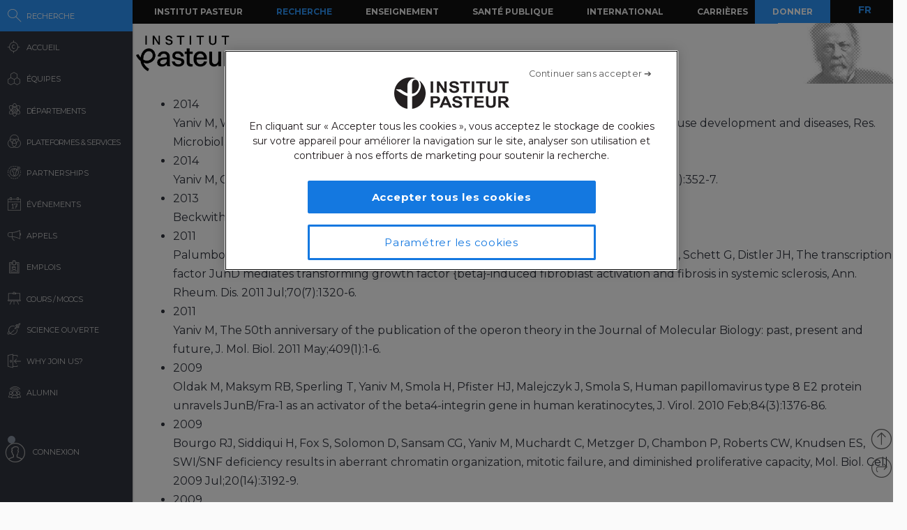

--- FILE ---
content_type: text/html; charset=UTF-8
request_url: https://research.pasteur.fr/fr/publication-loader/?offset=10&post_id=6957
body_size: 42542
content:
<!DOCTYPE html>
<!--[if IE 7]>
<html class="ie ie7" lang="fr-FR">
<![endif]-->
<!--[if IE 8]>
<html class="ie ie8" lang="fr-FR">
<![endif]-->
<!--[if !(IE 7) | !(IE 8)  ]><!-->
<html lang="fr-FR">
<!--<![endif]-->
<head>
	<meta charset="UTF-8">
	<meta name="author" content="research.pasteur.fr – Institut Pasteur">
	<meta name="viewport" content="initial-scale=1.0, user-scalable=no, width=device-width">
	<!-- Google Tag Manager -->
	<script>(function(w,d,s,l,i){w[l]=w[l]||[];w[l].push({'gtm.start':
	new Date().getTime(),event:'gtm.js'});var f=d.getElementsByTagName(s)[0],
	j=d.createElement(s),dl=l!='dataLayer'?'&l='+l:'';j.async=true;j.src=
	'https://www.googletagmanager.com/gtm.js?id='+i+dl;f.parentNode.insertBefore(j,f);
	})(window,document,'script','dataLayer','GTM-PTKV7MC');</script>
	<!-- End Google Tag Manager -->
	<script>
	  (function(i,s,o,g,r,a,m){i['GoogleAnalyticsObject']=r;i[r]=i[r]||function(){
	  (i[r].q=i[r].q||[]).push(arguments)},i[r].l=1*new Date();a=s.createElement(o),
	  m=s.getElementsByTagName(o)[0];a.async=1;a.src=g;m.parentNode.insertBefore(a,m)
	  })(window,document,'script','//www.google-analytics.com/analytics.js','ga');
	  ga('create', 'UA-62613008-1', 'auto');
	  ga('send', 'pageview');
	</script>
	<!-- Google tag (gtag.js) -->
	<script async src="https://www.googletagmanager.com/gtag/js?id=G-0KT3NN42GC"></script>
	<script>
  		window.dataLayer = window.dataLayer || [];
  		function gtag(){dataLayer.push(arguments);}
  		gtag('js', new Date());	
  		gtag('config', 'G-0KT3NN42GC');
	</script>
			<title>Publication Loader - Research - Institut Pasteur</title>
	<link rel="icon" type="image/png" href="https://research.pasteur.fr/wp-content/themes/biologyx2/images/favicon/favicon-96x96.png" sizes="96x96" />
	<link rel="icon" type="image/svg+xml" href="https://research.pasteur.fr/wp-content/themes/biologyx2/images/favicon/favicon.svg" />
	<link rel="shortcut icon" href="https://research.pasteur.fr/wp-content/themes/biologyx2/images/favicon/favicon.ico" />
	<link rel="apple-touch-icon" sizes="180x180" href="https://research.pasteur.fr/wp-content/themes/biologyx2/images/favicon/apple-touch-icon.png" />
	<meta name="apple-mobile-web-app-title" content="Research" />
	<link rel="manifest" href="https://research.pasteur.fr/wp-content/themes/biologyx2/images/favicon/site.webmanifest" />
		<!--[if lt IE 9]>
	<script src="https://research.pasteur.fr/wp-content/themes/biologyx2/js/html5.js"></script>
	<![endif]-->
	<meta name='robots' content='index, follow, max-image-preview:large, max-snippet:-1, max-video-preview:-1' />

	<!-- This site is optimized with the Yoast SEO plugin v26.8 - https://yoast.com/product/yoast-seo-wordpress/ -->
	<link rel="canonical" href="https://research.pasteur.fr/fr/publication-loader/" />
	<meta property="og:locale" content="fr_FR" />
	<meta property="og:type" content="article" />
	<meta property="og:title" content="Publication Loader - Research" />
	<meta property="og:url" content="https://research.pasteur.fr/fr/publication-loader/" />
	<meta property="og:site_name" content="Research" />
	<meta property="article:modified_time" content="2016-07-25T12:16:02+00:00" />
	<meta property="og:image" content="https://research.pasteur.fr/wp-content/uploads/2015/09/research.pasteur.fr_institutpasteur_34456-1.jpg" />
	<meta property="og:image:width" content="2000" />
	<meta property="og:image:height" content="1333" />
	<meta property="og:image:type" content="image/jpeg" />
	<meta name="twitter:card" content="summary_large_image" />
	<meta name="twitter:label1" content="Written by" />
	<meta name="twitter:data1" content="Marcio Marim" />
	<script type="application/ld+json" class="yoast-schema-graph">{"@context":"https://schema.org","@graph":[{"@type":"WebPage","@id":"https://research.pasteur.fr/fr/publication-loader/","url":"https://research.pasteur.fr/fr/publication-loader/","name":"Publication Loader - Research","isPartOf":{"@id":"https://research.pasteur.fr/fr/#website"},"datePublished":"2015-07-29T12:35:24+00:00","dateModified":"2016-07-25T12:16:02+00:00","breadcrumb":{"@id":"https://research.pasteur.fr/fr/publication-loader/#breadcrumb"},"inLanguage":"fr-FR","potentialAction":[{"@type":"ReadAction","target":[["https://research.pasteur.fr/fr/publication-loader/"]]}]},{"@type":"BreadcrumbList","@id":"https://research.pasteur.fr/fr/publication-loader/#breadcrumb","itemListElement":[{"@type":"ListItem","position":1,"name":"Home","item":"https://research.pasteur.fr/fr/"},{"@type":"ListItem","position":2,"name":"Publication Loader"}]},{"@type":"WebSite","@id":"https://research.pasteur.fr/fr/#website","url":"https://research.pasteur.fr/fr/","name":"Research","description":"Institut Pasteur • Paris • Biologie, micro-organismes, maladies et vaccins","publisher":{"@id":"https://research.pasteur.fr/fr/#organization"},"potentialAction":[{"@type":"SearchAction","target":{"@type":"EntryPoint","urlTemplate":"https://research.pasteur.fr/fr/?s={search_term_string}"},"query-input":{"@type":"PropertyValueSpecification","valueRequired":true,"valueName":"search_term_string"}}],"inLanguage":"fr-FR"},{"@type":"Organization","@id":"https://research.pasteur.fr/fr/#organization","name":"Institut Pasteur","url":"https://research.pasteur.fr/fr/","logo":{"@type":"ImageObject","inLanguage":"fr-FR","@id":"https://research.pasteur.fr/fr/#/schema/logo/image/","url":"https://research.pasteur.fr/wp-content/uploads/2025/01/research_pasteur-logo-solo-new-logo-solo-new.webp","contentUrl":"https://research.pasteur.fr/wp-content/uploads/2025/01/research_pasteur-logo-solo-new-logo-solo-new.webp","width":180,"height":173,"caption":"Institut Pasteur"},"image":{"@id":"https://research.pasteur.fr/fr/#/schema/logo/image/"}}]}</script>
	<!-- / Yoast SEO plugin. -->


<link rel="alternate" type="application/rss+xml" title="Research &raquo; Feed" href="https://research.pasteur.fr/fr/feed/" />
<link rel="alternate" type="application/rss+xml" title="Research &raquo; Comments Feed" href="https://research.pasteur.fr/fr/comments/feed/" />
<link rel="alternate" title="oEmbed (JSON)" type="application/json+oembed" href="https://research.pasteur.fr/fr/wp-json/oembed/1.0/embed?url=https%3A%2F%2Fresearch.pasteur.fr%2Ffr%2Fpublication-loader%2F" />
<link rel="alternate" title="oEmbed (XML)" type="text/xml+oembed" href="https://research.pasteur.fr/fr/wp-json/oembed/1.0/embed?url=https%3A%2F%2Fresearch.pasteur.fr%2Ffr%2Fpublication-loader%2F&#038;format=xml" />
<style id='wp-img-auto-sizes-contain-inline-css' type='text/css'>
img:is([sizes=auto i],[sizes^="auto," i]){contain-intrinsic-size:3000px 1500px}
/*# sourceURL=wp-img-auto-sizes-contain-inline-css */
</style>
<style id='wp-block-library-inline-css' type='text/css'>
:root{
  --wp-block-synced-color:#7a00df;
  --wp-block-synced-color--rgb:122, 0, 223;
  --wp-bound-block-color:var(--wp-block-synced-color);
  --wp-editor-canvas-background:#ddd;
  --wp-admin-theme-color:#007cba;
  --wp-admin-theme-color--rgb:0, 124, 186;
  --wp-admin-theme-color-darker-10:#006ba1;
  --wp-admin-theme-color-darker-10--rgb:0, 107, 160.5;
  --wp-admin-theme-color-darker-20:#005a87;
  --wp-admin-theme-color-darker-20--rgb:0, 90, 135;
  --wp-admin-border-width-focus:2px;
}
@media (min-resolution:192dpi){
  :root{
    --wp-admin-border-width-focus:1.5px;
  }
}
.wp-element-button{
  cursor:pointer;
}

:root .has-very-light-gray-background-color{
  background-color:#eee;
}
:root .has-very-dark-gray-background-color{
  background-color:#313131;
}
:root .has-very-light-gray-color{
  color:#eee;
}
:root .has-very-dark-gray-color{
  color:#313131;
}
:root .has-vivid-green-cyan-to-vivid-cyan-blue-gradient-background{
  background:linear-gradient(135deg, #00d084, #0693e3);
}
:root .has-purple-crush-gradient-background{
  background:linear-gradient(135deg, #34e2e4, #4721fb 50%, #ab1dfe);
}
:root .has-hazy-dawn-gradient-background{
  background:linear-gradient(135deg, #faaca8, #dad0ec);
}
:root .has-subdued-olive-gradient-background{
  background:linear-gradient(135deg, #fafae1, #67a671);
}
:root .has-atomic-cream-gradient-background{
  background:linear-gradient(135deg, #fdd79a, #004a59);
}
:root .has-nightshade-gradient-background{
  background:linear-gradient(135deg, #330968, #31cdcf);
}
:root .has-midnight-gradient-background{
  background:linear-gradient(135deg, #020381, #2874fc);
}
:root{
  --wp--preset--font-size--normal:16px;
  --wp--preset--font-size--huge:42px;
}

.has-regular-font-size{
  font-size:1em;
}

.has-larger-font-size{
  font-size:2.625em;
}

.has-normal-font-size{
  font-size:var(--wp--preset--font-size--normal);
}

.has-huge-font-size{
  font-size:var(--wp--preset--font-size--huge);
}

.has-text-align-center{
  text-align:center;
}

.has-text-align-left{
  text-align:left;
}

.has-text-align-right{
  text-align:right;
}

.has-fit-text{
  white-space:nowrap !important;
}

#end-resizable-editor-section{
  display:none;
}

.aligncenter{
  clear:both;
}

.items-justified-left{
  justify-content:flex-start;
}

.items-justified-center{
  justify-content:center;
}

.items-justified-right{
  justify-content:flex-end;
}

.items-justified-space-between{
  justify-content:space-between;
}

.screen-reader-text{
  border:0;
  clip-path:inset(50%);
  height:1px;
  margin:-1px;
  overflow:hidden;
  padding:0;
  position:absolute;
  width:1px;
  word-wrap:normal !important;
}

.screen-reader-text:focus{
  background-color:#ddd;
  clip-path:none;
  color:#444;
  display:block;
  font-size:1em;
  height:auto;
  left:5px;
  line-height:normal;
  padding:15px 23px 14px;
  text-decoration:none;
  top:5px;
  width:auto;
  z-index:100000;
}
html :where(.has-border-color){
  border-style:solid;
}

html :where([style*=border-top-color]){
  border-top-style:solid;
}

html :where([style*=border-right-color]){
  border-right-style:solid;
}

html :where([style*=border-bottom-color]){
  border-bottom-style:solid;
}

html :where([style*=border-left-color]){
  border-left-style:solid;
}

html :where([style*=border-width]){
  border-style:solid;
}

html :where([style*=border-top-width]){
  border-top-style:solid;
}

html :where([style*=border-right-width]){
  border-right-style:solid;
}

html :where([style*=border-bottom-width]){
  border-bottom-style:solid;
}

html :where([style*=border-left-width]){
  border-left-style:solid;
}
html :where(img[class*=wp-image-]){
  height:auto;
  max-width:100%;
}
:where(figure){
  margin:0 0 1em;
}

html :where(.is-position-sticky){
  --wp-admin--admin-bar--position-offset:var(--wp-admin--admin-bar--height, 0px);
}

@media screen and (max-width:600px){
  html :where(.is-position-sticky){
    --wp-admin--admin-bar--position-offset:0px;
  }
}

/*# sourceURL=wp-block-library-inline-css */
</style><style id='global-styles-inline-css' type='text/css'>
:root{--wp--preset--aspect-ratio--square: 1;--wp--preset--aspect-ratio--4-3: 4/3;--wp--preset--aspect-ratio--3-4: 3/4;--wp--preset--aspect-ratio--3-2: 3/2;--wp--preset--aspect-ratio--2-3: 2/3;--wp--preset--aspect-ratio--16-9: 16/9;--wp--preset--aspect-ratio--9-16: 9/16;--wp--preset--color--black: #000000;--wp--preset--color--cyan-bluish-gray: #abb8c3;--wp--preset--color--white: #ffffff;--wp--preset--color--pale-pink: #f78da7;--wp--preset--color--vivid-red: #cf2e2e;--wp--preset--color--luminous-vivid-orange: #ff6900;--wp--preset--color--luminous-vivid-amber: #fcb900;--wp--preset--color--light-green-cyan: #7bdcb5;--wp--preset--color--vivid-green-cyan: #00d084;--wp--preset--color--pale-cyan-blue: #8ed1fc;--wp--preset--color--vivid-cyan-blue: #0693e3;--wp--preset--color--vivid-purple: #9b51e0;--wp--preset--gradient--vivid-cyan-blue-to-vivid-purple: linear-gradient(135deg,rgb(6,147,227) 0%,rgb(155,81,224) 100%);--wp--preset--gradient--light-green-cyan-to-vivid-green-cyan: linear-gradient(135deg,rgb(122,220,180) 0%,rgb(0,208,130) 100%);--wp--preset--gradient--luminous-vivid-amber-to-luminous-vivid-orange: linear-gradient(135deg,rgb(252,185,0) 0%,rgb(255,105,0) 100%);--wp--preset--gradient--luminous-vivid-orange-to-vivid-red: linear-gradient(135deg,rgb(255,105,0) 0%,rgb(207,46,46) 100%);--wp--preset--gradient--very-light-gray-to-cyan-bluish-gray: linear-gradient(135deg,rgb(238,238,238) 0%,rgb(169,184,195) 100%);--wp--preset--gradient--cool-to-warm-spectrum: linear-gradient(135deg,rgb(74,234,220) 0%,rgb(151,120,209) 20%,rgb(207,42,186) 40%,rgb(238,44,130) 60%,rgb(251,105,98) 80%,rgb(254,248,76) 100%);--wp--preset--gradient--blush-light-purple: linear-gradient(135deg,rgb(255,206,236) 0%,rgb(152,150,240) 100%);--wp--preset--gradient--blush-bordeaux: linear-gradient(135deg,rgb(254,205,165) 0%,rgb(254,45,45) 50%,rgb(107,0,62) 100%);--wp--preset--gradient--luminous-dusk: linear-gradient(135deg,rgb(255,203,112) 0%,rgb(199,81,192) 50%,rgb(65,88,208) 100%);--wp--preset--gradient--pale-ocean: linear-gradient(135deg,rgb(255,245,203) 0%,rgb(182,227,212) 50%,rgb(51,167,181) 100%);--wp--preset--gradient--electric-grass: linear-gradient(135deg,rgb(202,248,128) 0%,rgb(113,206,126) 100%);--wp--preset--gradient--midnight: linear-gradient(135deg,rgb(2,3,129) 0%,rgb(40,116,252) 100%);--wp--preset--font-size--small: 13px;--wp--preset--font-size--medium: 20px;--wp--preset--font-size--large: 36px;--wp--preset--font-size--x-large: 42px;--wp--preset--spacing--20: 0.44rem;--wp--preset--spacing--30: 0.67rem;--wp--preset--spacing--40: 1rem;--wp--preset--spacing--50: 1.5rem;--wp--preset--spacing--60: 2.25rem;--wp--preset--spacing--70: 3.38rem;--wp--preset--spacing--80: 5.06rem;--wp--preset--shadow--natural: 6px 6px 9px rgba(0, 0, 0, 0.2);--wp--preset--shadow--deep: 12px 12px 50px rgba(0, 0, 0, 0.4);--wp--preset--shadow--sharp: 6px 6px 0px rgba(0, 0, 0, 0.2);--wp--preset--shadow--outlined: 6px 6px 0px -3px rgb(255, 255, 255), 6px 6px rgb(0, 0, 0);--wp--preset--shadow--crisp: 6px 6px 0px rgb(0, 0, 0);}:where(.is-layout-flex){gap: 0.5em;}:where(.is-layout-grid){gap: 0.5em;}body .is-layout-flex{display: flex;}.is-layout-flex{flex-wrap: wrap;align-items: center;}.is-layout-flex > :is(*, div){margin: 0;}body .is-layout-grid{display: grid;}.is-layout-grid > :is(*, div){margin: 0;}:where(.wp-block-columns.is-layout-flex){gap: 2em;}:where(.wp-block-columns.is-layout-grid){gap: 2em;}:where(.wp-block-post-template.is-layout-flex){gap: 1.25em;}:where(.wp-block-post-template.is-layout-grid){gap: 1.25em;}.has-black-color{color: var(--wp--preset--color--black) !important;}.has-cyan-bluish-gray-color{color: var(--wp--preset--color--cyan-bluish-gray) !important;}.has-white-color{color: var(--wp--preset--color--white) !important;}.has-pale-pink-color{color: var(--wp--preset--color--pale-pink) !important;}.has-vivid-red-color{color: var(--wp--preset--color--vivid-red) !important;}.has-luminous-vivid-orange-color{color: var(--wp--preset--color--luminous-vivid-orange) !important;}.has-luminous-vivid-amber-color{color: var(--wp--preset--color--luminous-vivid-amber) !important;}.has-light-green-cyan-color{color: var(--wp--preset--color--light-green-cyan) !important;}.has-vivid-green-cyan-color{color: var(--wp--preset--color--vivid-green-cyan) !important;}.has-pale-cyan-blue-color{color: var(--wp--preset--color--pale-cyan-blue) !important;}.has-vivid-cyan-blue-color{color: var(--wp--preset--color--vivid-cyan-blue) !important;}.has-vivid-purple-color{color: var(--wp--preset--color--vivid-purple) !important;}.has-black-background-color{background-color: var(--wp--preset--color--black) !important;}.has-cyan-bluish-gray-background-color{background-color: var(--wp--preset--color--cyan-bluish-gray) !important;}.has-white-background-color{background-color: var(--wp--preset--color--white) !important;}.has-pale-pink-background-color{background-color: var(--wp--preset--color--pale-pink) !important;}.has-vivid-red-background-color{background-color: var(--wp--preset--color--vivid-red) !important;}.has-luminous-vivid-orange-background-color{background-color: var(--wp--preset--color--luminous-vivid-orange) !important;}.has-luminous-vivid-amber-background-color{background-color: var(--wp--preset--color--luminous-vivid-amber) !important;}.has-light-green-cyan-background-color{background-color: var(--wp--preset--color--light-green-cyan) !important;}.has-vivid-green-cyan-background-color{background-color: var(--wp--preset--color--vivid-green-cyan) !important;}.has-pale-cyan-blue-background-color{background-color: var(--wp--preset--color--pale-cyan-blue) !important;}.has-vivid-cyan-blue-background-color{background-color: var(--wp--preset--color--vivid-cyan-blue) !important;}.has-vivid-purple-background-color{background-color: var(--wp--preset--color--vivid-purple) !important;}.has-black-border-color{border-color: var(--wp--preset--color--black) !important;}.has-cyan-bluish-gray-border-color{border-color: var(--wp--preset--color--cyan-bluish-gray) !important;}.has-white-border-color{border-color: var(--wp--preset--color--white) !important;}.has-pale-pink-border-color{border-color: var(--wp--preset--color--pale-pink) !important;}.has-vivid-red-border-color{border-color: var(--wp--preset--color--vivid-red) !important;}.has-luminous-vivid-orange-border-color{border-color: var(--wp--preset--color--luminous-vivid-orange) !important;}.has-luminous-vivid-amber-border-color{border-color: var(--wp--preset--color--luminous-vivid-amber) !important;}.has-light-green-cyan-border-color{border-color: var(--wp--preset--color--light-green-cyan) !important;}.has-vivid-green-cyan-border-color{border-color: var(--wp--preset--color--vivid-green-cyan) !important;}.has-pale-cyan-blue-border-color{border-color: var(--wp--preset--color--pale-cyan-blue) !important;}.has-vivid-cyan-blue-border-color{border-color: var(--wp--preset--color--vivid-cyan-blue) !important;}.has-vivid-purple-border-color{border-color: var(--wp--preset--color--vivid-purple) !important;}.has-vivid-cyan-blue-to-vivid-purple-gradient-background{background: var(--wp--preset--gradient--vivid-cyan-blue-to-vivid-purple) !important;}.has-light-green-cyan-to-vivid-green-cyan-gradient-background{background: var(--wp--preset--gradient--light-green-cyan-to-vivid-green-cyan) !important;}.has-luminous-vivid-amber-to-luminous-vivid-orange-gradient-background{background: var(--wp--preset--gradient--luminous-vivid-amber-to-luminous-vivid-orange) !important;}.has-luminous-vivid-orange-to-vivid-red-gradient-background{background: var(--wp--preset--gradient--luminous-vivid-orange-to-vivid-red) !important;}.has-very-light-gray-to-cyan-bluish-gray-gradient-background{background: var(--wp--preset--gradient--very-light-gray-to-cyan-bluish-gray) !important;}.has-cool-to-warm-spectrum-gradient-background{background: var(--wp--preset--gradient--cool-to-warm-spectrum) !important;}.has-blush-light-purple-gradient-background{background: var(--wp--preset--gradient--blush-light-purple) !important;}.has-blush-bordeaux-gradient-background{background: var(--wp--preset--gradient--blush-bordeaux) !important;}.has-luminous-dusk-gradient-background{background: var(--wp--preset--gradient--luminous-dusk) !important;}.has-pale-ocean-gradient-background{background: var(--wp--preset--gradient--pale-ocean) !important;}.has-electric-grass-gradient-background{background: var(--wp--preset--gradient--electric-grass) !important;}.has-midnight-gradient-background{background: var(--wp--preset--gradient--midnight) !important;}.has-small-font-size{font-size: var(--wp--preset--font-size--small) !important;}.has-medium-font-size{font-size: var(--wp--preset--font-size--medium) !important;}.has-large-font-size{font-size: var(--wp--preset--font-size--large) !important;}.has-x-large-font-size{font-size: var(--wp--preset--font-size--x-large) !important;}
/*# sourceURL=global-styles-inline-css */
</style>
<style id='core-block-supports-inline-css' type='text/css'>
/**
 * Core styles: block-supports
 */

/*# sourceURL=core-block-supports-inline-css */
</style>

<style id='classic-theme-styles-inline-css' type='text/css'>
/**
 * These rules are needed for backwards compatibility.
 * They should match the button element rules in the base theme.json file.
 */
.wp-block-button__link {
	color: #ffffff;
	background-color: #32373c;
	border-radius: 9999px; /* 100% causes an oval, but any explicit but really high value retains the pill shape. */

	/* This needs a low specificity so it won't override the rules from the button element if defined in theme.json. */
	box-shadow: none;
	text-decoration: none;

	/* The extra 2px are added to size solids the same as the outline versions.*/
	padding: calc(0.667em + 2px) calc(1.333em + 2px);

	font-size: 1.125em;
}

.wp-block-file__button {
	background: #32373c;
	color: #ffffff;
	text-decoration: none;
}

/*# sourceURL=/wp-includes/css/classic-themes.css */
</style>
<link rel='stylesheet' id='biologyx-style-css' href='https://research.pasteur.fr/wp-content/themes/biologyx2/style.css' type='text/css' media='all' />
<script type="text/javascript" src="https://research.pasteur.fr/wp-content/plugins/ewww-image-optimizer/includes/check-webp.js" id="ewww-webp-check-script-js" async="async" data-wp-strategy="async"></script>
<script type="text/javascript" src="https://research.pasteur.fr/wp-content/themes/biologyx2/js/js.cookie.js" id="js-cookie-js"></script>
<script type="text/javascript" src="https://research.pasteur.fr/wp-includes/js/jquery/jquery.js" id="jquery-core-js"></script>
<script type="text/javascript" src="https://research.pasteur.fr/wp-includes/js/jquery/jquery-migrate.js" id="jquery-migrate-js"></script>
<script type="text/javascript" src="https://research.pasteur.fr/wp-content/themes/biologyx2/js/atc.min.js" id="addtocalendar-js"></script>
<script type="text/javascript" src="https://research.pasteur.fr/wp-content/themes/biologyx2/js/scripts.js" id="my-script-js"></script>
<link rel="https://api.w.org/" href="https://research.pasteur.fr/fr/wp-json/" /><link rel="alternate" title="JSON" type="application/json" href="https://research.pasteur.fr/fr/wp-json/wp/v2/pages/29644" /><link rel="EditURI" type="application/rsd+xml" title="RSD" href="https://research.pasteur.fr/xmlrpc.php?rsd" />
<meta name="generator" content="WordPress 6.9" />
<link rel='shortlink' href='https://research.pasteur.fr/fr/b/8E4' />
<link hreflang="en" href="https://research.pasteur.fr/en/publication-loader/?offset=10&post_id=6957" rel="alternate" />
<link hreflang="fr" href="https://research.pasteur.fr/fr/publication-loader/?offset=10&post_id=6957" rel="alternate" />
<link hreflang="x-default" href="https://research.pasteur.fr/en/publication-loader/?offset=10&post_id=6957" rel="alternate" />
<meta name="generator" content="qTranslate-XT 3.15.4" />
<style>.wp-block-gallery.is-cropped .blocks-gallery-item picture{height:100%;width:100%;}</style>	<link href="https://fonts.googleapis.com/css?family=Montserrat:400,700&display=swap" rel="stylesheet">	
		<script type="text/javascript">		
		var curLang = 'fr';
		//var uid = '0';

		var gmarkers = [];
		var myMarkers = new Array();

		function setMarkers(map, markers) {
	        for (var i = 0; i < markers.length; i++) {
		        var sites = markers[i];

				if (sites[7] == 'Network'){
					var myIcon = new google.maps.MarkerImage('https://research.pasteur.fr/wp-content/themes/biologyx2/images/gmaps/marker-blue.png', null, null, null, new google.maps.Size(17,17));
					var image = {
					    url: 'https://research.pasteur.fr/wp-content/themes/biologyx2/images/gmaps/marker-blue.png',
					    // This marker is 20 pixels wide by 32 pixels high.
					    size: new google.maps.Size(17, 17),
					    scaledSize: new google.maps.Size(17, 17),
					    // The origin for this image is (0, 0).
					    origin: new google.maps.Point(0, 0),
					    // The anchor for this image is the base of the flagpole at (0, 32).
					    anchor: new google.maps.Point(8, 8)
					  };
				}else{
					var myIcon = new google.maps.MarkerImage('https://research.pasteur.fr/wp-content/themes/biologyx2/images/gmaps/marker-red.png', null, null, null, new google.maps.Size(17,17));
				}

				var latiRand = sites[1] ;
				var longRand = sites[2] ;

	            var siteLatLng = new google.maps.LatLng( latiRand , longRand );

	            marker = new google.maps.Marker({
	                position: siteLatLng,
	                map: map,
	                title: sites[0],
	                icon: image,
	                animation : google.maps.Animation.DROP,
	                html: '<div class="map-content" ><div class="map-img"><a class="loadnet" href="'+sites[6]+'"><img src="'+sites[4]+'"></a></div><div class="map-title"><h3 class="small-margin"><a class="loadnet" href="'+sites[6]+'">'+sites[3]+'</a></h3>'+sites[8]+'</div></br>'+sites[5]+'</br></div>'
	            });

	            google.maps.event.addListener(marker, "mouseover", function () {

	                infowindow.setContent(this.html);
	                infowindow.open(map, this);

	            });
				gmarkers.push(marker);
	        }
	    }
	</script>
	<script async defer src="https://maps.googleapis.com/maps/api/js?key=AIzaSyDbNdyWxJ3JtAN60Y6dg9OGiIqEEigUgbQ"></script>
</head>

<body class="wp-singular page-template page-template-page-ajax-publications page-template-page-ajax-publications-php page page-id-29644 wp-theme-biologyx2 0 external scroll-bared open 18.219.61.233">
	<!-- Google Tag Manager (noscript) -->
	<noscript><iframe src="https://www.googletagmanager.com/ns.html?id=GTM-PTKV7MC"
	height="0" width="0" style="display:none;visibility:hidden"></iframe></noscript>
	<!-- End Google Tag Manager (noscript) -->
	
	<div id="page" class="hfeed site ajax">


		<div id="mobile-menu">
			<div class="container">
				<div class="bar1 bars"></div>
				<div class="bar2 bars"></div>
				<div class="bar3 bars"></div>
			</div>
		</div>




		<div id="lbar" role="menu" class="open">

			<div id="togglebar">
				<div class="ham-btn center-all">
					<div class="bar1 bars"></div>
					<div class="bar2 bars"></div>
					<div class="bar3 bars"></div>
				</div>
			</div>

			<div class="relwrap">

				<nav id="main-nav" role="navigation" class="scroll-bared">
					<ul id="first-menu">

						<li class="blue">
							<div id="search-button" data-icon="-" class="ibutton icon">
								<div class="aname">Recherche</div>
							</div>
						</li>
						<li>
							<a href="https://research.pasteur.fr/fr" data-icon="&#xe015;" class="ibutton icon">
								<div class="aname">Accueil</div>
							</a>
						</li>

						<li>
							<a href="https://research.pasteur.fr/fr/teams-heads" data-icon="z" class="ibutton icon">
								<div class="aname">Équipes</div>
							</a>
						</li>

						<li>
							<a href="https://research.pasteur.fr/fr/departments" data-icon="2" class="ibutton icon">
								<div class="aname big">Départements</div>
							</a>
						</li>

						<li>
							<a href="https://research.pasteur.fr/fr/centers"  data-icon="Z" class="ibutton icon">
								<div class="aname big">Plateformes & Services</div>
							</a>
						</li>
						
						<li>
							<a href="https://research.pasteur.fr/fr/partnerships" data-icon="q" class="ibutton icon">
								<div class="aname">Partnerships</div>
							</a>
						</li>

						<li>
							<a href="https://research.pasteur.fr/fr/events" data-icon="l" class="ibutton icon">
								<div class="aname">Événements</div>
							</a>
						</li>
						
						
					
						
												
						 
						
						<li>
							<a href="https://research.pasteur.fr/fr/calls" data-icon="R" class="ibutton icon">
								<div class="aname">Appels</div>
							</a>
						</li>
						<li>
							<a href="https://research.pasteur.fr/fr/jobs" data-icon="&#xe008;" class="ibutton icon">
								<div class="aname">Emplois</div>
							</a>
						</li>
						<li>
							<a href="https://research.pasteur.fr/fr/courses" data-icon="&#xe01b;" class="ibutton icon">
								<div class="aname big">Cours / MOOCs</div>
							</a>
						</li>
						
						<li>
							<a href="https://research.pasteur.fr/fr/open-science" data-icon="&#xe04b;" class="ibutton icon">
								<div class="aname">Science Ouverte</div>
							</a>
						</li>						
						
						<li>
							<a href="https://research.pasteur.fr/fr/welcome" data-icon="&#xe000;" class="ibutton icon">
								<div class="aname">Why join us?</div>
							</a>
						</li>
						<li>
							<a href="https://research.pasteur.fr/fr/alumni" data-icon="w" class="ibutton icon">
								<div class="aname">Alumni</div>
							</a>
						</li>
													<li class="login">
								<a id="login-btn" href="https://research.pasteur.fr/fr/connect" data-icon="a" class="ibutton icon no-ajax">
									<div class="aname">Connexion</div>
								</a>
							</li>
												<div id="lang-btn-mobile">
							
<ul class="language-chooser language-chooser-text qtranxs_language_chooser" id="qtranslate-chooser">
<li class="lang-en"><a href="https://research.pasteur.fr/en/publication-loader/?offset=10&post_id=6957" title="EN (en)" class="qtranxs_text qtranxs_text_en"><span>EN</span></a></li>
<li class="lang-fr active"><a href="https://research.pasteur.fr/fr/publication-loader/?offset=10&post_id=6957" title="FR (fr)" class="qtranxs_text qtranxs_text_fr"><span>FR</span></a></li>
</ul><div class="qtranxs_widget_end"></div>
						</div>
					</ul>

				</nav>

			</div>
		</div>


		<div id="pasteur-n" class="site-header">
			
			<div id="navbar" class="navbar">
				<nav id="site-navigation" class="navigation main-navigation">
					<h3 class="menu-toggle">Menu</h3>
					<a class="screen-reader-text skip-link" href="#content" title="Aller au contenu">Aller au contenu</a>
					<div class="menu-global-menu-container"><ul id="menu-global-menu" class="nav-menu"><li id="menu-item-47716" class="menu-item menu-item-type-custom menu-item-object-custom menu-item-47716"><a href="https://www.pasteur.fr/fr">Institut Pasteur</a></li>
<li id="menu-item-3782" class="active menu-item menu-item-type-post_type menu-item-object-page menu-item-home menu-item-3782"><a href="https://research.pasteur.fr/fr/">Recherche</a></li>
<li id="menu-item-3796" class="menu-item menu-item-type-custom menu-item-object-custom menu-item-3796"><a href="https://www.pasteur.fr/fr/enseignement">Enseignement</a></li>
<li id="menu-item-3795" class="menu-item menu-item-type-custom menu-item-object-custom menu-item-3795"><a href="https://www.pasteur.fr/fr/sante-publique">Santé Publique</a></li>
<li id="menu-item-17973" class="menu-item menu-item-type-custom menu-item-object-custom menu-item-17973"><a href="https://www.pasteur.fr/fr/international">International</a></li>
<li id="menu-item-3797" class="menu-item menu-item-type-custom menu-item-object-custom menu-item-3797"><a href="https://www.pasteur.fr/fr/carrieres">Carrières</a></li>
</ul></div>					
					<a id="donate" href="https://don.pasteur.fr" target="_blank">Donner</a>
				</nav><!-- #site-navigation -->
			</div><!-- #navbar -->
			
			
			<div class="sub-menu-wrap">
				<a href="http://www.pasteur.fr/en">
					<div id="iplogo"></div>
				</a>
				
	
								
				
				<div id="head-pasteur"></div>
				<div class="clear"></div>
			</div>

			
		</div><!-- #pasteur-n -->

		<div id="loading-layer">
			<div id="anim-loading-layer">
				<div class="svgloader" title="0">
				  <svg version="1.1" id="Layer_1" xmlns="http://www.w3.org/2000/svg" xmlns:xlink="http://www.w3.org/1999/xlink" x="0px" y="0px"
				     width="24px" height="30px" viewBox="0 0 24 30" style="enable-background:new 0 0 50 50;" xml:space="preserve">
				    <rect x="0" y="13" width="4" height="5" fill="#333">
				      <animate attributeName="height" attributeType="XML"
				        values="5;21;5"
				        begin="0s" dur="1s" repeatCount="indefinite" />
				      <animate attributeName="y" attributeType="XML"
				        values="13; 5; 13"
				        begin="0s" dur="1s" repeatCount="indefinite" />
				    </rect>
				    <rect x="10" y="13" width="4" height="5" fill="#333">
				      <animate attributeName="height" attributeType="XML"
				        values="5;21;5"
				        begin="0.15s" dur="1s" repeatCount="indefinite" />
				      <animate attributeName="y" attributeType="XML"
				        values="13; 5; 13"
				        begin="0.15s" dur="1s" repeatCount="indefinite" />
				    </rect>
				    <rect x="20" y="13" width="4" height="5" fill="#333">
				      <animate attributeName="height" attributeType="XML"
				        values="5;21;5"
				        begin="0.3s" dur="1s" repeatCount="indefinite" />
				      <animate attributeName="y" attributeType="XML"
				        values="13; 5; 13"
				        begin="0.3s" dur="1s" repeatCount="indefinite" />
				    </rect>
				  </svg>
				</div>
			</div>
		</div>

		<div id="search-wrap" class="scroll-bared ">

			<div id="seach-wrap-close" data-icon="&#xe01e;" class="btn close hover-label" data-txt="Fermer"></div>

			<div class="ui-wrap">

				<div id="search-header">

				<div id="anim-searching-layer">
					<div class="svgloader" title="0">
					  <svg version="1.1" id="Layer_1" xmlns="http://www.w3.org/2000/svg" xmlns:xlink="http://www.w3.org/1999/xlink" x="0px" y="0px"
					     width="24px" height="30px" viewBox="0 0 24 30" style="enable-background:new 0 0 50 50;" xml:space="preserve">
					    <rect x="0" y="13" width="4" height="5" fill="#333">
					      <animate attributeName="height" attributeType="XML"
					        values="5;21;5"
					        begin="0s" dur="1s" repeatCount="indefinite" />
					      <animate attributeName="y" attributeType="XML"
					        values="13; 5; 13"
					        begin="0s" dur="1s" repeatCount="indefinite" />
					    </rect>
					    <rect x="10" y="13" width="4" height="5" fill="#333">
					      <animate attributeName="height" attributeType="XML"
					        values="5;21;5"
					        begin="0.15s" dur="1s" repeatCount="indefinite" />
					      <animate attributeName="y" attributeType="XML"
					        values="13; 5; 13"
					        begin="0.15s" dur="1s" repeatCount="indefinite" />
					    </rect>
					    <rect x="20" y="13" width="4" height="5" fill="#333">
					      <animate attributeName="height" attributeType="XML"
					        values="5;21;5"
					        begin="0.3s" dur="1s" repeatCount="indefinite" />
					      <animate attributeName="y" attributeType="XML"
					        values="13; 5; 13"
					        begin="0.3s" dur="1s" repeatCount="indefinite" />
					    </rect>
					  </svg>
					</div>
				</div>

				
				<div id="search-form-part" class="active">

											<div id="slabel">Tapez votre recherche ici</div>
					
					<form method="get" class="menu-search-form" action="https://research.pasteur.fr/fr/">
						<input class="main-search" type="text" name="s" id="s" onkeypress="return event.keyCode != 13;" onfocus="if(this.value == 'Recherche') { this.value = ''; }" onfocusout="if(this.value == '') { this.value = 'Recherche'; }" value="Recherche"/>
					</form>


					<div id="search-adv">

					<div id="flabel" class="icon-tags"></div>
						<ul>
							<li class="s-tag" data-url="https://research.pasteur.fr/fr/teams-heads" data-pt="team+nrc+whocc">Équipes</li>
							<li class="s-tag" data-url="https://research.pasteur.fr/fr/member" data-pt="member">Membres</li>
							<li class="s-tag" data-url="https://research.pasteur.fr/fr/projects" data-pt="project+riip_project">Projets</li>
							<li class="s-tag" data-url="https://research.pasteur.fr/fr/events" data-pt="event">Événements</li>
							<li class="s-tag" data-url="https://research.pasteur.fr/fr/calls" data-pt="call">Appels</li>
							<li class="s-tag" data-url="https://research.pasteur.fr/fr/jobs" data-pt="job">Emplois</li>
							<li class="s-tag" data-url="https://research.pasteur.fr/fr/publication" data-pt="publication">publications</li>
							<li class="s-tag" data-url="https://research.pasteur.fr/fr/tools-software" data-pt="software">Logiciel</li>
							<li class="s-tag" data-url="https://research.pasteur.fr/fr/tools-software" data-pt="tool">Outils</li>
							<li class="s-tag" data-url="https://research.pasteur.fr/fr/ip-network" data-pt="riip_member+riip_project+network">Réseau</li>
							<li class="s-tag" data-url="https://research.pasteur.fr/fr/equipment" data-pt="equipment">Équipement</li>
						</ul>

					</div>
				</div>

								
				<div class="search-help">

					<h3>Un petit guide pour l'utilisation de la recherche avancée :</h3>
					<ul>
						<li>
							<strong>Tip 1.</strong> Utilisez <strong>""</strong> afin de chercher une expression exacte.<br>
							Exemple : <strong>"division cellulaire"</strong>
						</li>
						<li>
							<strong>Tip 2.</strong> Utilisez <strong>+</strong> afin de rendre obligatoire la présence d'un mot.<br>
							Exemple : <strong>+cellule +stem</strong>
						</li>
						<li>
							<strong>Tip 3.</strong> Utilisez <strong>+ et -</strong> afin de forcer une inclusion ou exclusion d'un mot.<br>
							Exemple : <strong>+cellule -stem</strong>
						</li>						
					</ul>
				</div>				

				<div id="search-advanced" class="clear ui">

					<div class="search-section">
						<div id="adv-search-description">e.g. searching for members in projects tagged cancer</div>
					</div>

					<div id="adv-ui-container" class="clear">

						<div class="double-switch centered">
							<div class="label left">Rechercher</div>
							<div class="box"><div class="bullet"></div></div>
							<div class="label right">Compteur</div>
						</div>

						<div id="adv-relation-bar"></div>

						<div id="adv-relation">
							<div class="compact-switch">
								<div class="item active">IN</div>
								<div class="item">OUT</div>
							</div>
						</div>

						<div id="adv-left-side" class="side">

							<div class="side-label">Contenu 1</div>

							<ul class="filter single">
								<label>Content Type</label>
								<li class="post_type active" data-pt="member">member</li>
								<li class="post_type" data-pt="team">team</li>
								<li class="post_type" data-pt="department">department</li>
								<li class="post_type" data-pt="center">center</li>
								<li class="post_type" data-pt="program_project">program_project</li>
								<li class="post_type" data-pt="nrc">nrc</li>
								<li class="post_type" data-pt="whocc">whocc</li>
								<li class="post_type" data-pt="project">project</li>
								<li class="post_type" data-pt="software">software</li>
								<li class="post_type" data-pt="tool">tool</li>
								<li class="post_type" data-pt="patent">patent</li>
							</ul>

							<ul class="filter taxo taxonomy-picker-load">
								<label>Keywords</label>
							</ul>

							<ul class="depend filter member job riip_member call position multiple"><label>Positions</label><li class="position" data-id="4223">Personnel Administratif</li><li class="position" data-id="6201">Chargé(e) de Recherche Expert</li><li class="position" data-id="6202">Directeur(trice) de Recherche</li><li class="position" data-id="4729">Assistant(e) de Recherche Clinique</li><li class="position" data-id="8651">Infirmier(e) de Recherche Clinique</li><li class="position" data-id="7825">Chercheur(euse) Clinicien(ne)</li><li class="position" data-id="7473">Manager de département</li><li class="position" data-id="8704">Etudiant(e) en alternance</li><li class="position" data-id="6203">Professeur(e)</li><li class="position" data-id="7775">Professeur Honoraire</li><li class="position" data-id="5173">Aide technique</li><li class="position" data-id="5389">Etudiant(e) en Master</li><li class="position" data-id="9179">MD-PhD</li><li class="position" data-id="8638">Personnel médical</li><li class="position" data-id="5493">Chercheur(euse) Contractuel(le)</li><li class="position" data-id="8637">Personnel infirmier</li><li class="position" data-id="4719">Chercheur(euse) Permanent(e)</li><li class="position" data-id="5899">Pharmacien(ne)</li><li class="position" data-id="56">Etudiant(e) en thèse</li><li class="position" data-id="5762">Médecin</li><li class="position" data-id="55">Post-doctorant(e)</li><li class="position" data-id="8067">Prize</li><li class="position" data-id="4697">Chef(fe) de Projet</li><li class="position" data-id="6200">Chargé(e) de Recherche</li><li class="position" data-id="685">Ingénieur(e) de Recherche</li><li class="position" data-id="5145">Chercheur(euse) Retraité(e)</li><li class="position" data-id="302">Technicien(ne)</li><li class="position" data-id="57">Etudiant(e)</li><li class="position" data-id="5900">Vétérinaire</li><li class="position" data-id="5255">Visiteur(euse) Scientifique</li></ul><ul class="depend filter member job riip_member call appointment multiple"><label>Appointments</label><li class="appointment" data-id="4726">Directeur(trice) Adjoint(e) de Centre</li><li class="appointment" data-id="4722">Directeur(trice) Adjoint(e) de Départment</li><li class="appointment" data-id="4724">Directeur(trice) Adjoint(e) de Centre National de Référence</li><li class="appointment" data-id="6418">Directeur(trice) Adjoint(e) de Plateforme</li><li class="appointment" data-id="4725">Directeur(trice) de Centre</li><li class="appointment" data-id="4721">Directeur(trice) de Départment</li><li class="appointment" data-id="5351">Directeur(trice) d'Institut</li><li class="appointment" data-id="4723">Directeur(trice) de Centre National de Référence</li><li class="appointment" data-id="4731">Chef(fe) de Groupe</li><li class="appointment" data-id="4728">Responsable de Plateforme</li><li class="appointment" data-id="6632">Responsable opérationnel et administratif</li><li class="appointment" data-id="4730">Responsable de Structure</li><li class="appointment" data-id="4928">Président(e) d'honneur de Département</li><li class="appointment" data-id="4727">Coordinateur(trice) du Labex</li></ul><ul class="depend filter team type_of_team multiple" style="display: none;"><label>Type of team</label><li class="type_of_team" data-id="Laboratory">Laboratory</li><li class="type_of_team" data-id="UMR">UMR</li><li class="type_of_team" data-id="UTechS">UTechS</li><li class="type_of_team" data-id="G5">Junior Group (G5)</li><li class="type_of_team" data-id="Pole">Technological Pole</li><li class="type_of_team" data-id="Platform">Platform</li><li class="type_of_team" data-id="Collection">Collection</li><li class="type_of_team" data-id="Group">Group</li></ul>
						</div>


						<div id="adv-right-side" class="side">

							<div class="side-label">Contenu 2</div>

							<ul class="filter single">
								<label>Content Type</label>
								<li class="post_type" data-pt="member">member</li>
								<li class="post_type active" data-pt="team">team</li>
								<li class="post_type" data-pt="department">department</li>
								<li class="post_type" data-pt="center">center</li>
								<li class="post_type" data-pt="program_project">program_project</li>
								<li class="post_type" data-pt="nrc">nrc</li>
								<li class="post_type" data-pt="whocc">whocc</li>
								<li class="post_type" data-pt="project">project</li>
								<li class="post_type" data-pt="software">software</li>
								<li class="post_type" data-pt="tool">tool</li>
								<li class="post_type" data-pt="patent">patent</li>
							</ul>

							<ul class="filter taxo taxonomy-picker-load">
								<label>Keywords</label>
							</ul>

							<ul class="depend filter member job riip_member call position multiple"><label>Positions</label><li class="position" data-id="4223">Personnel Administratif</li><li class="position" data-id="6201">Chargé(e) de Recherche Expert</li><li class="position" data-id="6202">Directeur(trice) de Recherche</li><li class="position" data-id="4729">Assistant(e) de Recherche Clinique</li><li class="position" data-id="8651">Infirmier(e) de Recherche Clinique</li><li class="position" data-id="7825">Chercheur(euse) Clinicien(ne)</li><li class="position" data-id="7473">Manager de département</li><li class="position" data-id="8704">Etudiant(e) en alternance</li><li class="position" data-id="6203">Professeur(e)</li><li class="position" data-id="7775">Professeur Honoraire</li><li class="position" data-id="5173">Aide technique</li><li class="position" data-id="5389">Etudiant(e) en Master</li><li class="position" data-id="9179">MD-PhD</li><li class="position" data-id="8638">Personnel médical</li><li class="position" data-id="5493">Chercheur(euse) Contractuel(le)</li><li class="position" data-id="8637">Personnel infirmier</li><li class="position" data-id="4719">Chercheur(euse) Permanent(e)</li><li class="position" data-id="5899">Pharmacien(ne)</li><li class="position" data-id="56">Etudiant(e) en thèse</li><li class="position" data-id="5762">Médecin</li><li class="position" data-id="55">Post-doctorant(e)</li><li class="position" data-id="8067">Prize</li><li class="position" data-id="4697">Chef(fe) de Projet</li><li class="position" data-id="6200">Chargé(e) de Recherche</li><li class="position" data-id="685">Ingénieur(e) de Recherche</li><li class="position" data-id="5145">Chercheur(euse) Retraité(e)</li><li class="position" data-id="302">Technicien(ne)</li><li class="position" data-id="57">Etudiant(e)</li><li class="position" data-id="5900">Vétérinaire</li><li class="position" data-id="5255">Visiteur(euse) Scientifique</li></ul><ul class="depend filter member job riip_member call appointment multiple"><label>Appointments</label><li class="appointment" data-id="4726">Directeur(trice) Adjoint(e) de Centre</li><li class="appointment" data-id="4722">Directeur(trice) Adjoint(e) de Départment</li><li class="appointment" data-id="4724">Directeur(trice) Adjoint(e) de Centre National de Référence</li><li class="appointment" data-id="6418">Directeur(trice) Adjoint(e) de Plateforme</li><li class="appointment" data-id="4725">Directeur(trice) de Centre</li><li class="appointment" data-id="4721">Directeur(trice) de Départment</li><li class="appointment" data-id="5351">Directeur(trice) d'Institut</li><li class="appointment" data-id="4723">Directeur(trice) de Centre National de Référence</li><li class="appointment" data-id="4731">Chef(fe) de Groupe</li><li class="appointment" data-id="4728">Responsable de Plateforme</li><li class="appointment" data-id="6632">Responsable opérationnel et administratif</li><li class="appointment" data-id="4730">Responsable de Structure</li><li class="appointment" data-id="4928">Président(e) d'honneur de Département</li><li class="appointment" data-id="4727">Coordinateur(trice) du Labex</li></ul><ul class="depend filter team type_of_team multiple" style="display: none;"><label>Type of team</label><li class="type_of_team" data-id="Laboratory">Laboratory</li><li class="type_of_team" data-id="UMR">UMR</li><li class="type_of_team" data-id="UTechS">UTechS</li><li class="type_of_team" data-id="G5">Junior Group (G5)</li><li class="type_of_team" data-id="Pole">Technological Pole</li><li class="type_of_team" data-id="Platform">Platform</li><li class="type_of_team" data-id="Collection">Collection</li><li class="type_of_team" data-id="Group">Group</li></ul>
						</div> <!-- adv-right-side -->

					</div><!-- adv-ui-container -->

					<div id="adv-search-go">Recherche</div>

				</div>
				
				</div>

				<div id="taxonomy-container" class="scroll-bared">
					<div id="taxonomy-wrap-close" data-icon="&#xe01e;" class="hover-label" data-txt="Fermer"></div>
					<div id="taxo-d"></div>
				</div>
				
				<div id="search-content">
									</div>
				
				

			</div>

		</div>

		<div id="graph-container"></div>

		<div id="timeline-container" class="scroll-bared"></div>

		<div id="rmodal-container">
			<div id="rmodal-wrap-close" data-icon="&#xe01e;" class="btn close hover-label" data-txt="Fermer"></div>
			<div id="rmodal-tback"></div>
			<div id="rmodal-content" class="scroll-bared"></div>
		</div>

		
		
		
		<div id="ajax-container">

			<div id="body-classes" class="wp-singular page-template page-template-page-ajax-publications page-template-page-ajax-publications-php page page-id-29644 wp-theme-biologyx2 0 external scroll-bared open 18.219.61.233"></div>
			<div id="body-title" data-c="Publication Loader - Research - Institut Pasteur"></div>
			<div id="wp-edit-link-updater" data-c=""></div>

			
			
			<div id="lang-btn">
				
<ul class="language-chooser language-chooser-text qtranxs_language_chooser" id="qtranslate-chooser">
<li class="lang-en"><a href="https://research.pasteur.fr/en/publication-loader/?offset=10&post_id=6957" title="EN (en)" class="qtranxs_text qtranxs_text_en"><span>EN</span></a></li>
<li class="lang-fr active"><a href="https://research.pasteur.fr/fr/publication-loader/?offset=10&post_id=6957" title="FR (fr)" class="qtranxs_text qtranxs_text_fr"><span>FR</span></a></li>
</ul><div class="qtranxs_widget_end"></div>
			</div>
			 
			
			
			<div id="campus-ball" class="">
							</div>

			<div id="flying-buttons">

				<div id="backtoback" data-icon="T" class="icon relwrap">
					<div class="hidden-label left">Revenir</div>
				</div>

				<div id="backtotop" data-icon="V" class="icon relwrap">
					<div class="hidden-label left">Haut de page</div>
				</div>

				<div id="share-this" data-icon="&#xe041;" class="icon relwrap">
					<div class="hidden-label left">Partagez</div>
					<div id="sharer">												
						<a class="no-ajax social icon" data-icon="E" href="https://www.facebook.com/sharer/sharer.php?u=https://research.pasteur.fr/fr/publication-loader/" target="_blank"></a>
						<a class="no-ajax social icon" data-icon="J" href="https://twitter.com/share?url=https://research.pasteur.fr/fr/publication-loader/&hashtags=InstitutPasteur" target="_blank"></a>
						<a class="no-ajax social icon" data-icon="P" href="https://m.google.com/app/plus/x/?v=compose&content=https://research.pasteur.fr/fr/publication-loader/" target="_blank"></a>
						<a class="no-ajax social icon" data-icon="L" href="http://www.linkedin.com/shareArticle?mini=true&url=https://research.pasteur.fr/fr/publication-loader/" target="_blank"></a>
						<a class="no-ajax social icon" data-icon="&#xe013;" href="https://research.pasteur.fr/fr/publication-loader/feed"></a>
						<a class="no-ajax social icon" data-icon="&#xe040;" href="mailto:?subject=[Institut Pasteur] Publication Loader&body=Hi, I found this article and thought you might like it https://research.pasteur.fr/fr/publication-loader/"></a>
					</div>
				</div>



			</div>


			<div id="next-prev-refs">
				<div id="nextlink">
					<div data-icon="U" class="icon"><a href="https://research.pasteur.fr/fr/terms-conditions/" rel="next">Website Terms &#038; Conditions of use</a></div>				</div>
				<div id="prevlink">
					<div data-icon="T" class="icon"><a href="https://research.pasteur.fr/fr/guides/" rel="prev">Guides</a></div>				</div>
			</div>
<div id="main" class="site-main">

	<div id="primary" class="content-area no-side">
		<div id="content" class="site-content" role="main">

			
							<ul id="pub-container" class="pubs">
											<li>
							<a href="https://research.pasteur.fr/fr/publication/with-francois-jacob-from-temperature-sensitive-mutants-of-escherichia-coli-to-mouse-development-and-diseases/" rel="bookmark">

	<div class="pub-date">
		2014	</div>

	<div class="pub-content clear">
		<span class="pub-author-list">Yaniv M, </span>
		<span class="pub-title">With François Jacob, from temperature sensitive mutants of Escherichia coli to mouse development and diseases,</span>
					<span class="pub-journal-name"> Res. Microbiol. 2014 Jun;165(5):367-9.</span>
			</div>

</a>						</li>
											<li>
							<a href="https://research.pasteur.fr/fr/publication/chromatin-remodeling-from-transcription-to-cancer/" rel="bookmark">

	<div class="pub-date">
		2014	</div>

	<div class="pub-content clear">
		<span class="pub-author-list">Yaniv M, </span>
		<span class="pub-title">Chromatin remodeling: from transcription to cancer,</span>
					<span class="pub-journal-name"> Cancer Genet 2014 Sep;207(9):352-7.</span>
			</div>

</a>						</li>
											<li>
							<a href="https://research.pasteur.fr/fr/publication/francois-jacob-1920-2013/" rel="bookmark">

	<div class="pub-date">
		2013	</div>

	<div class="pub-content clear">
		<span class="pub-author-list">Beckwith J, Yaniv M, </span>
		<span class="pub-title">François Jacob (1920-2013),</span>
					<span class="pub-journal-name"> Curr. Biol. 2013 May;23(10):R422-5.</span>
			</div>

</a>						</li>
											<li>
							<a href="https://research.pasteur.fr/fr/publication/the-transcription-factor-jund-mediates-transforming-growth-factor-beta-induced-fibroblast-activation-and-fibrosis-in-systemic-sclerosis/" rel="bookmark">

	<div class="pub-date">
		2011	</div>

	<div class="pub-content clear">
		<span class="pub-author-list">Palumbo K, Zerr P, Tomcik M, Vollath S, Dees C, Akhmetshina A, Avouac J, Yaniv M, Distler O, Schett G, Distler JH, </span>
		<span class="pub-title">The transcription factor JunD mediates transforming growth factor {beta}-induced fibroblast activation and fibrosis in systemic sclerosis,</span>
					<span class="pub-journal-name"> Ann. Rheum. Dis. 2011 Jul;70(7):1320-6.</span>
			</div>

</a>						</li>
											<li>
							<a href="https://research.pasteur.fr/fr/publication/the-50th-anniversary-of-the-publication-of-the-operon-theory-in-the-journal-of-molecular-biology-past-present-and-future/" rel="bookmark">

	<div class="pub-date">
		2011	</div>

	<div class="pub-content clear">
		<span class="pub-author-list">Yaniv M, </span>
		<span class="pub-title">The 50th anniversary of the publication of the operon theory in the Journal of Molecular Biology: past, present and future,</span>
					<span class="pub-journal-name"> J. Mol. Biol. 2011 May;409(1):1-6.</span>
			</div>

</a>						</li>
											<li>
							<a href="https://research.pasteur.fr/fr/publication/human-papillomavirus-type-8-e2-protein-unravels-junbfra-1-as-an-activator-of-the-beta4-integrin-gene-in-human-keratinocytes/" rel="bookmark">

	<div class="pub-date">
		2009	</div>

	<div class="pub-content clear">
		<span class="pub-author-list">Oldak M, Maksym RB, Sperling T, Yaniv M, Smola H, Pfister HJ, Malejczyk J, Smola S, </span>
		<span class="pub-title">Human papillomavirus type 8 E2 protein unravels JunB/Fra-1 as an activator of the beta4-integrin gene in human keratinocytes,</span>
					<span class="pub-journal-name"> J. Virol. 2010 Feb;84(3):1376-86.</span>
			</div>

</a>						</li>
											<li>
							<a href="https://research.pasteur.fr/fr/publication/swisnf-deficiency-results-in-aberrant-chromatin-organization-mitotic-failure-and-diminished-proliferative-capacity/" rel="bookmark">

	<div class="pub-date">
		2009	</div>

	<div class="pub-content clear">
		<span class="pub-author-list">Bourgo RJ, Siddiqui H, Fox S, Solomon D, Sansam CG, Yaniv M, Muchardt C, Metzger D, Chambon P, Roberts CW, Knudsen ES, </span>
		<span class="pub-title">SWI/SNF deficiency results in aberrant chromatin organization, mitotic failure, and diminished proliferative capacity,</span>
					<span class="pub-journal-name"> Mol. Biol. Cell 2009 Jul;20(14):3192-9.</span>
			</div>

</a>						</li>
											<li>
							<a href="https://research.pasteur.fr/fr/publication/mitochondrial-dysfunction-contributes-to-impaired-insulin-secretion-in-ins-1-cells-with-dominant-negative-mutations-of-hnf-1alpha-and-in-hnf-1alpha-deficient-islets/" rel="bookmark">

	<div class="pub-date">
		2009	</div>

	<div class="pub-content clear">
		<span class="pub-author-list">Pongratz RL, Kibbey RG, Kirkpatrick CL, Zhao X, Pontoglio M, Yaniv M, Wollheim CB, Shulman GI, Cline GW, </span>
		<span class="pub-title">Mitochondrial dysfunction contributes to impaired insulin secretion in INS-1 cells with dominant-negative mutations of HNF-1alpha and in HNF-1alpha-deficient islets,</span>
					<span class="pub-journal-name"> J. Biol. Chem. 2009 Jun;284(25):16808-21.</span>
			</div>

</a>						</li>
											<li>
							<a href="https://research.pasteur.fr/fr/publication/involvement-of-smarca2brm-in-the-swisnf-chromatin-remodeling-complex-in-schizophrenia/" rel="bookmark">

	<div class="pub-date">
		2009	</div>

	<div class="pub-content clear">
		<span class="pub-author-list">Koga M, Ishiguro H, Yazaki S, Horiuchi Y, Arai M, Niizato K, Iritani S, Itokawa M, Inada T, Iwata N, Ozaki N, Ujike H, Kunugi H, Sasaki T, Takahashi M, Watanabe Y, Someya T, Kakita A, Takahashi H, Nawa H, Muchardt C, Yaniv M, Arinami T, </span>
		<span class="pub-title">Involvement of SMARCA2/BRM in the SWI/SNF chromatin-remodeling complex in schizophrenia,</span>
					<span class="pub-journal-name"> Hum. Mol. Genet. 2009 Jul;18(13):2483-94.</span>
			</div>

</a>						</li>
											<li>
							<a href="https://research.pasteur.fr/fr/publication/the-swisnf-atpase-brm-is-a-gatekeeper-of-proliferative-control-in-prostate-cancer/" rel="bookmark">

	<div class="pub-date">
		2008	</div>

	<div class="pub-content clear">
		<span class="pub-author-list">Shen H, Powers N, Saini N, Comstock CE, Sharma A, Weaver K, Revelo MP, Gerald W, Williams E, Jessen WJ, Aronow BJ, Rosson G, Weissman B, Muchardt C, Yaniv M, Knudsen KE, </span>
		<span class="pub-title">The SWI/SNF ATPase Brm is a gatekeeper of proliferative control in prostate cancer,</span>
					<span class="pub-journal-name"> Cancer Res. 2008 Dec;68(24):10154-62.</span>
			</div>

</a>						</li>
											<li>
							<a href="https://research.pasteur.fr/fr/publication/small-dna-tumour-viruses-and-their-contributions-to-our-understanding-of-transcription-control/" rel="bookmark">

	<div class="pub-date">
		2008	</div>

	<div class="pub-content clear">
		<span class="pub-author-list">Yaniv M, </span>
		<span class="pub-title">Small DNA tumour viruses and their contributions to our understanding of transcription control,</span>
					<span class="pub-journal-name"> Virology 2009 Feb;384(2):369-74.</span>
			</div>

</a>						</li>
											<li>
							<a href="https://research.pasteur.fr/fr/publication/chromosomes-and-expression-mechanisms-bringing-together-the-roles-of-dna-rna-and-proteins/" rel="bookmark">

	<div class="pub-date">
		2008	</div>

	<div class="pub-content clear">
		<span class="pub-author-list">Yaniv M, Elgin SC, </span>
		<span class="pub-title">Chromosomes and expression mechanisms: bringing together the roles of DNA, RNA and proteins,</span>
					<span class="pub-journal-name"> Curr. Opin. Genet. Dev. 2008 Apr;18(2):107-8.</span>
			</div>

</a>						</li>
											<li>
							<a href="https://research.pasteur.fr/fr/publication/jund-protects-the-liver-from-ischemiareperfusion-injury-by-dampening-ap-1-transcriptional-activation/" rel="bookmark">

	<div class="pub-date">
		2008	</div>

	<div class="pub-content clear">
		<span class="pub-author-list">Marden JJ, Zhang Y, Oakley FD, Zhou W, Luo M, Jia HP, McCray PB, Yaniv M, Weitzman JB, Engelhardt JF, </span>
		<span class="pub-title">JunD protects the liver from ischemia/reperfusion injury by dampening AP-1 transcriptional activation,</span>
					<span class="pub-journal-name"> J. Biol. Chem. 2008 Mar;283(11):6687-95.</span>
			</div>

</a>						</li>
											<li>
							<a href="https://research.pasteur.fr/fr/publication/deciphering-ap-1-function-in-tumorigenesis-fra-ternizing-on-target-promoters/" rel="bookmark">

	<div class="pub-date">
		2007	</div>

	<div class="pub-content clear">
		<span class="pub-author-list">Verde P, Casalino L, Talotta F, Yaniv M, Weitzman JB, </span>
		<span class="pub-title">Deciphering AP-1 function in tumorigenesis: fra-ternizing on target promoters,</span>
					<span class="pub-journal-name"> Cell Cycle 2007 Nov;6(21):2633-9.</span>
			</div>

</a>						</li>
											<li>
							<a href="https://research.pasteur.fr/fr/publication/characterization-of-mammary-tumors-from-brg1-heterozygous-mice/" rel="bookmark">

	<div class="pub-date">
		2007	</div>

	<div class="pub-content clear">
		<span class="pub-author-list">Bultman SJ, Herschkowitz JI, Godfrey V, Gebuhr TC, Yaniv M, Perou CM, Magnuson T, </span>
		<span class="pub-title">Characterization of mammary tumors from Brg1 heterozygous mice,</span>
					<span class="pub-journal-name"> Oncogene 2008 Jan;27(4):460-8.</span>
			</div>

</a>						</li>
											<li>
							<a href="https://research.pasteur.fr/fr/publication/dimer-composition-and-promoter-context-contribute-to-functional-cooperation-between-ap-1-and-nfat/" rel="bookmark">

	<div class="pub-date">
		2007	</div>

	<div class="pub-content clear">
		<span class="pub-author-list">Wisniewska MB, Ameyar-Zazoua M, Bakiri L, Kaminska B, Yaniv M, Weitzman JB, </span>
		<span class="pub-title">Dimer composition and promoter context contribute to functional cooperation between AP-1 and NFAT,</span>
					<span class="pub-journal-name"> J. Mol. Biol. 2007 Aug;371(3):569-76.</span>
			</div>

</a>						</li>
											<li>
							<a href="https://research.pasteur.fr/fr/publication/fra-1-promotes-growth-and-survival-in-ras-transformed-thyroid-cells-by-controlling-cyclin-a-transcription/" rel="bookmark">

	<div class="pub-date">
		2007	</div>

	<div class="pub-content clear">
		<span class="pub-author-list">Casalino L, Bakiri L, Talotta F, Weitzman JB, Fusco A, Yaniv M, Verde P, </span>
		<span class="pub-title">Fra-1 promotes growth and survival in RAS-transformed thyroid cells by controlling cyclin A transcription,</span>
					<span class="pub-journal-name"> EMBO J. 2007 Apr;26(7):1878-90.</span>
			</div>

</a>						</li>
											<li>
							<a href="https://research.pasteur.fr/fr/publication/role-of-heterodimerization-of-c-fos-and-fra1-proteins-in-osteoclast-differentiation/" rel="bookmark">

	<div class="pub-date">
		2006	</div>

	<div class="pub-content clear">
		<span class="pub-author-list">Bakiri L, Takada Y, Radolf M, Eferl R, Yaniv M, Wagner EF, Matsuo K, </span>
		<span class="pub-title">Role of heterodimerization of c-Fos and Fra1 proteins in osteoclast differentiation,</span>
					<span class="pub-journal-name"> Bone 2007 Apr;40(4):867-75.</span>
			</div>

</a>						</li>
											<li>
							<a href="https://research.pasteur.fr/fr/publication/jund-is-a-profibrogenic-transcription-factor-regulated-by-jun-n-terminal-kinase-independent-phosphorylation/" rel="bookmark">

	<div class="pub-date">
		2006	</div>

	<div class="pub-content clear">
		<span class="pub-author-list">Smart DE, Green K, Oakley F, Weitzman JB, Yaniv M, Reynolds G, Mann J, Millward-Sadler H, Mann DA, </span>
		<span class="pub-title">JunD is a profibrogenic transcription factor regulated by Jun N-terminal kinase-independent phosphorylation,</span>
					<span class="pub-journal-name"> Hepatology 2006 Dec;44(6):1432-40.</span>
			</div>

</a>						</li>
											<li>
							<a href="https://research.pasteur.fr/fr/publication/increased-dna-damage-sensitivity-and-apoptosis-in-cells-lacking-the-snf5ini1-subunit-of-the-swisnf-chromatin-remodeling-complex/" rel="bookmark">

	<div class="pub-date">
		2006	</div>

	<div class="pub-content clear">
		<span class="pub-author-list">Klochendler-Yeivin A, Picarsky E, Yaniv M, </span>
		<span class="pub-title">Increased DNA damage sensitivity and apoptosis in cells lacking the Snf5/Ini1 subunit of the SWI/SNF chromatin remodeling complex,</span>
					<span class="pub-journal-name"> Mol. Cell. Biol. 2006 Apr;26(7):2661-74.</span>
			</div>

</a>						</li>
											<li>
							<a href="https://research.pasteur.fr/fr/publication/the-human-swisnf-subunit-brm-is-a-regulator-of-alternative-splicing/" rel="bookmark">

	<div class="pub-date">
		2005	</div>

	<div class="pub-content clear">
		<span class="pub-author-list">Batsché E, Yaniv M, Muchardt C, </span>
		<span class="pub-title">The human SWI/SNF subunit Brm is a regulator of alternative splicing,</span>
					<span class="pub-journal-name"> Nat. Struct. Mol. Biol. 2006 Jan;13(1):22-9.</span>
			</div>

</a>						</li>
											<li>
							<a href="https://research.pasteur.fr/fr/publication/[base64]/" rel="bookmark">

	<div class="pub-date">
		2005	</div>

	<div class="pub-content clear">
		<span class="pub-author-list">Indra AK, Dupé V, Bornert JM, Messaddeq N, Yaniv M, Mark M, Chambon P, Metzger D, </span>
		<span class="pub-title">Temporally controlled targeted somatic mutagenesis in embryonic surface ectoderm and fetal epidermal keratinocytes unveils two distinct developmental functions of BRG1 in limb morphogenesis and skin barrier formation,</span>
					<span class="pub-journal-name"> Development 2005 Oct;132(20):4533-44.</span>
			</div>

</a>						</li>
											<li>
							<a href="https://research.pasteur.fr/fr/publication/the-swisnf-chromatin-remodeling-complex-subunit-snf5-is-essential-for-hepatocyte-differentiation/" rel="bookmark">

	<div class="pub-date">
		2005	</div>

	<div class="pub-content clear">
		<span class="pub-author-list">Gresh L, Bourachot B, Reimann A, Guigas B, Fiette L, Garbay S, Muchardt C, Hue L, Pontoglio M, Yaniv M, Klochendler-Yeivin A, </span>
		<span class="pub-title">The SWI/SNF chromatin-remodeling complex subunit SNF5 is essential for hepatocyte differentiation,</span>
					<span class="pub-journal-name"> EMBO J. 2005 Sep;24(18):3313-24.</span>
			</div>

</a>						</li>
											<li>
							<a href="https://research.pasteur.fr/fr/publication/alphabeta-interferon-differentially-modulates-the-clearance-of-cytoplasmic-encapsidated-replication-intermediates-and-nuclear-covalently-closed-circular-hepatitis-b-virus-hbv-dna-from-the-livers-of/" rel="bookmark">

	<div class="pub-date">
		2005	</div>

	<div class="pub-content clear">
		<span class="pub-author-list">Anderson AL, Banks KE, Pontoglio M, Yaniv M, McLachlan A, </span>
		<span class="pub-title">Alpha/beta interferon differentially modulates the clearance of cytoplasmic encapsidated replication intermediates and nuclear covalently closed circular hepatitis B virus (HBV) DNA from the livers of hepatocyte nuclear factor 1alpha-null HBV transgenic mice,</span>
					<span class="pub-journal-name"> J. Virol. 2005 Sep;79(17):11045-52.</span>
			</div>

</a>						</li>
											<li>
							<a href="https://research.pasteur.fr/fr/publication/lack-of-jund-promotes-pressure-overload-induced-apoptosis-hypertrophic-growth-and-angiogenesis-in-the-heart/" rel="bookmark">

	<div class="pub-date">
		2005	</div>

	<div class="pub-content clear">
		<span class="pub-author-list">Hilfiker-Kleiner D, Hilfiker A, Kaminski K, Schaefer A, Park JK, Michel K, Quint A, Yaniv M, Weitzman JB, Drexler H, </span>
		<span class="pub-title">Lack of JunD promotes pressure overload-induced apoptosis, hypertrophic growth, and angiogenesis in the heart,</span>
					<span class="pub-journal-name"> Circulation 2005 Sep;112(10):1470-7.</span>
			</div>

</a>						</li>
											<li>
							<a href="https://research.pasteur.fr/fr/publication/a-genomic-map-of-p53-binding-sites-identifies-novel-p53-targets-involved-in-an-apoptotic-network/" rel="bookmark">

	<div class="pub-date">
		2005	</div>

	<div class="pub-content clear">
		<span class="pub-author-list">Miled C, Pontoglio M, Garbay S, Yaniv M, Weitzman JB, </span>
		<span class="pub-title">A genomic map of p53 binding sites identifies novel p53 targets involved in an apoptotic network,</span>
					<span class="pub-journal-name"> Cancer Res. 2005 Jun;65(12):5096-104.</span>
			</div>

</a>						</li>
											<li>
							<a href="https://research.pasteur.fr/fr/publication/swisnf-chromatin-remodeling-factors-induce-changes-in-dna-methylation-to-promote-transcriptional-activation/" rel="bookmark">

	<div class="pub-date">
		2005	</div>

	<div class="pub-content clear">
		<span class="pub-author-list">Banine F, Bartlett C, Gunawardena R, Muchardt C, Yaniv M, Knudsen ES, Weissman BE, Sherman LS, </span>
		<span class="pub-title">SWI/SNF chromatin-remodeling factors induce changes in DNA methylation to promote transcriptional activation,</span>
					<span class="pub-journal-name"> Cancer Res. 2005 May;65(9):3542-7.</span>
			</div>

</a>						</li>
											<li>
							<a href="https://research.pasteur.fr/fr/publication/ap-1-dimers-regulate-transcription-of-the-p14p19arf-tumor-suppressor-gene/" rel="bookmark">

	<div class="pub-date">
		2005	</div>

	<div class="pub-content clear">
		<span class="pub-author-list">Ameyar-Zazoua M, Wisniewska MB, Bakiri L, Wagner EF, Yaniv M, Weitzman JB, </span>
		<span class="pub-title">AP-1 dimers regulate transcription of the p14/p19ARF tumor suppressor gene,</span>
					<span class="pub-journal-name"> Oncogene 2005 Mar;24(14):2298-306.</span>
			</div>

</a>						</li>
											<li>
							<a href="https://research.pasteur.fr/fr/publication/oxidative-stress-and-angiogenesis-major-role-of-ap-1/" rel="bookmark">

	<div class="pub-date">
		2005	</div>

	<div class="pub-content clear">
		<span class="pub-author-list">Gerald D, Yaniv M, Mechta-Grigoriou F, </span>
		<span class="pub-title">[Oxidative stress and angiogenesis: major role of AP-1],</span>
					<span class="pub-journal-name"> Med Sci (Paris) 2005 Mar;21(3):233-5.</span>
			</div>

</a>						</li>
											<li>
							<a href="https://research.pasteur.fr/fr/publication/jund-reduces-tumor-angiogenesis-by-protecting-cells-from-oxidative-stress/" rel="bookmark">

	<div class="pub-date">
		2004	</div>

	<div class="pub-content clear">
		<span class="pub-author-list">Gerald D, Berra E, Frapart YM, Chan DA, Giaccia AJ, Mansuy D, Pouysségur J, Yaniv M, Mechta-Grigoriou F, </span>
		<span class="pub-title">JunD reduces tumor angiogenesis by protecting cells from oxidative stress,</span>
					<span class="pub-journal-name"> Cell 2004 Sep;118(6):781-94.</span>
			</div>

</a>						</li>
											<li>
							<a href="https://research.pasteur.fr/fr/publication/roles-of-brahma-and-brahmaswi2-related-gene-1-in-hypoxic-induction-of-the-erythropoietin-gene/" rel="bookmark">

	<div class="pub-date">
		2004	</div>

	<div class="pub-content clear">
		<span class="pub-author-list">Wang F, Zhang R, Beischlag TV, Muchardt C, Yaniv M, Hankinson O, </span>
		<span class="pub-title">Roles of Brahma and Brahma/SWI2-related gene 1 in hypoxic induction of the erythropoietin gene,</span>
					<span class="pub-journal-name"> J. Biol. Chem. 2004 Nov;279(45):46733-41.</span>
			</div>

</a>						</li>
											<li>
							<a href="https://research.pasteur.fr/fr/publication/selective-deletion-of-the-hnf1beta-mody5-gene-in-beta-cells-leads-to-altered-gene-expression-and-defective-insulin-release/" rel="bookmark">

	<div class="pub-date">
		2004	</div>

	<div class="pub-content clear">
		<span class="pub-author-list">Wang L, Coffinier C, Thomas MK, Gresh L, Eddu G, Manor T, Levitsky LL, Yaniv M, Rhoads DB, </span>
		<span class="pub-title">Selective deletion of the Hnf1beta (MODY5) gene in beta-cells leads to altered gene expression and defective insulin release,</span>
					<span class="pub-journal-name"> Endocrinology 2004 Aug;145(8):3941-9.</span>
			</div>

</a>						</li>
											<li>
							<a href="https://research.pasteur.fr/fr/publication/tethering-of-hp1-proteins-to-chromatin-is-relieved-by-phosphoacetylation-of-histone-h3/" rel="bookmark">

	<div class="pub-date">
		2004	</div>

	<div class="pub-content clear">
		<span class="pub-author-list">Mateescu B, England P, Halgand F, Yaniv M, Muchardt C, </span>
		<span class="pub-title">Tethering of HP1 proteins to chromatin is relieved by phosphoacetylation of histone H3,</span>
					<span class="pub-journal-name"> EMBO Rep. 2004 May;5(5):490-6.</span>
			</div>

</a>						</li>
											<li>
							<a href="https://research.pasteur.fr/fr/publication/a-transcriptional-network-in-polycystic-kidney-disease/" rel="bookmark">

	<div class="pub-date">
		2004	</div>

	<div class="pub-content clear">
		<span class="pub-author-list">Gresh L, Fischer E, Reimann A, Tanguy M, Garbay S, Shao X, Hiesberger T, Fiette L, Igarashi P, Yaniv M, Pontoglio M, </span>
		<span class="pub-title">A transcriptional network in polycystic kidney disease,</span>
					<span class="pub-journal-name"> EMBO J. 2004 Apr;23(7):1657-68.</span>
			</div>

</a>						</li>
											<li>
							<a href="https://research.pasteur.fr/fr/publication/growth-inhibition-by-the-mammalian-swi-snf-subunit-brm-is-regulated-by-acetylation/" rel="bookmark">

	<div class="pub-date">
		2003	</div>

	<div class="pub-content clear">
		<span class="pub-author-list">Bourachot B, Yaniv M, Muchardt C, </span>
		<span class="pub-title">Growth inhibition by the mammalian SWI-SNF subunit Brm is regulated by acetylation,</span>
					<span class="pub-journal-name"> EMBO J. 2003 Dec;22(24):6505-15.</span>
			</div>

</a>						</li>
											<li>
							<a href="https://research.pasteur.fr/fr/publication/transcription-factor-jund-deprived-of-menin-switches-from-growth-suppressor-to-growth-promoter/" rel="bookmark">

	<div class="pub-date">
		2003	</div>

	<div class="pub-content clear">
		<span class="pub-author-list">Agarwal SK, Novotny EA, Crabtree JS, Weitzman JB, Yaniv M, Burns AL, Chandrasekharappa SC, Collins FS, Spiegel AM, Marx SJ, </span>
		<span class="pub-title">Transcription factor JunD, deprived of menin, switches from growth suppressor to growth promoter,</span>
					<span class="pub-journal-name"> Proc. Natl. Acad. Sci. U.S.A. 2003 Sep;100(19):10770-5.</span>
			</div>

</a>						</li>
											<li>
							<a href="https://research.pasteur.fr/fr/publication/jund-protects-against-chronic-kidney-disease-by-regulating-paracrine-mitogens/" rel="bookmark">

	<div class="pub-date">
		2003	</div>

	<div class="pub-content clear">
		<span class="pub-author-list">Pillebout E, Weitzman JB, Burtin M, Martino C, Federici P, Yaniv M, Friedlander G, Terzi F, </span>
		<span class="pub-title">JunD protects against chronic kidney disease by regulating paracrine mitogens,</span>
					<span class="pub-journal-name"> J. Clin. Invest. 2003 Sep;112(6):843-52.</span>
			</div>

</a>						</li>
											<li>
							<a href="https://research.pasteur.fr/fr/publication/c-jun-regulation-and-function-in-the-developing-hindbrain/" rel="bookmark">

	<div class="pub-date">
		2003	</div>

	<div class="pub-content clear">
		<span class="pub-author-list">Mechta-Grigoriou F, Giudicelli F, Pujades C, Charnay P, Yaniv M, </span>
		<span class="pub-title">c-jun regulation and function in the developing hindbrain,</span>
					<span class="pub-journal-name"> Dev. Biol. 2003 Jun;258(2):419-31.</span>
			</div>

</a>						</li>
											<li>
							<a href="https://research.pasteur.fr/fr/publication/hmg-iy-and-the-cbpp300-coactivator-are-essential-for-human-papillomavirus-type-18-enhanceosome-transcriptional-activity/" rel="bookmark">

	<div class="pub-date">
		2003	</div>

	<div class="pub-content clear">
		<span class="pub-author-list">Bouallaga I, Teissier S, Yaniv M, Thierry F, </span>
		<span class="pub-title">HMG-I(Y) and the CBP/p300 coactivator are essential for human papillomavirus type 18 enhanceosome transcriptional activity,</span>
					<span class="pub-journal-name"> Mol. Cell. Biol. 2003 Apr;23(7):2329-40.</span>
			</div>

</a>						</li>
											<li>
							<a href="https://research.pasteur.fr/fr/publication/impaired-intervertebral-disc-formation-in-the-absence-of-jun/" rel="bookmark">

	<div class="pub-date">
		2003	</div>

	<div class="pub-content clear">
		<span class="pub-author-list">Behrens A, Haigh J, Mechta-Grigoriou F, Nagy A, Yaniv M, Wagner EF, </span>
		<span class="pub-title">Impaired intervertebral disc formation in the absence of Jun,</span>
					<span class="pub-journal-name"> Development 2003 Jan;130(1):103-9.</span>
			</div>

</a>						</li>
											<li>
							<a href="https://research.pasteur.fr/fr/publication/hepatocyte-nuclear-factor-1-alpha-controls-renal-expression-of-the-npt1-npt4-anionic-transporter-locus/" rel="bookmark">

	<div class="pub-date">
		2002	</div>

	<div class="pub-content clear">
		<span class="pub-author-list">Cheret C, Doyen A, Yaniv M, Pontoglio M, </span>
		<span class="pub-title">Hepatocyte nuclear factor 1 alpha controls renal expression of the Npt1-Npt4 anionic transporter locus,</span>
					<span class="pub-journal-name"> J. Mol. Biol. 2002 Oct;322(5):929-41.</span>
			</div>

</a>						</li>
											<li>
							<a href="https://research.pasteur.fr/fr/publication/coordinated-methyl-and-rna-binding-is-required-for-heterochromatin-localization-of-mammalian-hp1alpha/" rel="bookmark">

	<div class="pub-date">
		2002	</div>

	<div class="pub-content clear">
		<span class="pub-author-list">Muchardt C, Guilleme M, Seeler JS, Trouche D, Dejean A, Yaniv M, </span>
		<span class="pub-title">Coordinated methyl and RNA binding is required for heterochromatin localization of mammalian HP1alpha,</span>
					<span class="pub-journal-name"> EMBO Rep. 2002 Oct;3(10):975-81.</span>
			</div>

</a>						</li>
											<li>
							<a href="https://research.pasteur.fr/fr/publication/promoter-specificity-and-biological-activity-of-tethered-ap-1-dimers/" rel="bookmark">

	<div class="pub-date">
		2002	</div>

	<div class="pub-content clear">
		<span class="pub-author-list">Bakiri L, Matsuo K, Wisniewska M, Wagner EF, Yaniv M, </span>
		<span class="pub-title">Promoter specificity and biological activity of tethered AP-1 dimers,</span>
					<span class="pub-journal-name"> Mol. Cell. Biol. 2002 Jul;22(13):4952-64.</span>
			</div>

</a>						</li>
											<li>
							<a href="https://research.pasteur.fr/fr/publication/bile-system-morphogenesis-defects-and-liver-dysfunction-upon-targeted-deletion-of-hnf1beta/" rel="bookmark">

	<div class="pub-date">
		2002	</div>

	<div class="pub-content clear">
		<span class="pub-author-list">Coffinier C, Gresh L, Fiette L, Tronche F, Schütz G, Babinet C, Pontoglio M, Yaniv M, Barra J, </span>
		<span class="pub-title">Bile system morphogenesis defects and liver dysfunction upon targeted deletion of HNF1beta,</span>
					<span class="pub-journal-name"> Development 2002 Apr;129(8):1829-38.</span>
			</div>

</a>						</li>
											<li>
							<a href="https://research.pasteur.fr/fr/publication/concomitant-down-regulation-of-brm-and-brg1-in-human-tumor-cell-lines-differential-effects-on-rb-mediated-growth-arrest-vs-cd44-expression/" rel="bookmark">

	<div class="pub-date">
		2002	</div>

	<div class="pub-content clear">
		<span class="pub-author-list">Reisman DN, Strobeck MW, Betz BL, Sciariotta J, Funkhouser W, Murchardt C, Yaniv M, Sherman LS, Knudsen ES, Weissman BE, </span>
		<span class="pub-title">Concomitant down-regulation of BRM and BRG1 in human tumor cell lines: differential effects on RB-mediated growth arrest vs CD44 expression,</span>
					<span class="pub-journal-name"> Oncogene 2002 Feb;21(8):1196-207.</span>
			</div>

</a>						</li>
											<li>
							<a href="https://research.pasteur.fr/fr/publication/swisnf-chromatin-remodeling-and-cancer/" rel="bookmark">

	<div class="pub-date">
		2002	</div>

	<div class="pub-content clear">
		<span class="pub-author-list">Klochendler-Yeivin A, Muchardt C, Yaniv M, </span>
		<span class="pub-title">SWI/SNF chromatin remodeling and cancer,</span>
					<span class="pub-journal-name"> Curr. Opin. Genet. Dev. 2002 Feb;12(1):73-9.</span>
			</div>

</a>						</li>
											<li>
							<a href="https://research.pasteur.fr/fr/publication/frequent-alterations-of-the-beta-catenin-protein-in-cancer-of-the-uterine-cervix/" rel="bookmark">

	<div class="pub-date">
		2002	</div>

	<div class="pub-content clear">
		<span class="pub-author-list">Pereira-Suárez AL, Meraz MA, Lizano M, Estrada-Chávez C, Hernández F, Olivera P, Pérez E, Padilla P, Yaniv M, Thierry F, García-Carrancá A, </span>
		<span class="pub-title">Frequent alterations of the beta-catenin protein in cancer of the uterine cervix,</span>
					<span class="pub-journal-name"> Tumour Biol. 2002 Jan-Feb;23(1):45-53.</span>
			</div>

</a>						</li>
											<li>
							<a href="https://research.pasteur.fr/fr/publication/a-yeast-homolog-of-chromatin-assembly-factor-1-is-involved-in-early-ribosome-assembly/" rel="bookmark">

	<div class="pub-date">
		2001	</div>

	<div class="pub-content clear">
		<span class="pub-author-list">Schaper S, Fromont-Racine M, Linder P, de la Cruz J, Namane A, Yaniv M, </span>
		<span class="pub-title">A yeast homolog of chromatin assembly factor 1 is involved in early ribosome assembly,</span>
					<span class="pub-journal-name"> Curr. Biol. 2001 Nov;11(23):1885-90.</span>
			</div>

</a>						</li>
											<li>
							<a href="https://research.pasteur.fr/fr/publication/loss-of-hnf-1alpha-function-in-mice-leads-to-abnormal-expression-of-genes-involved-in-pancreatic-islet-development-and-metabolism/" rel="bookmark">

	<div class="pub-date">
		2001	</div>

	<div class="pub-content clear">
		<span class="pub-author-list">Shih DQ, Screenan S, Munoz KN, Philipson L, Pontoglio M, Yaniv M, Polonsky KS, Stoffel M, </span>
		<span class="pub-title">Loss of HNF-1alpha function in mice leads to abnormal expression of genes involved in pancreatic islet development and metabolism,</span>
					<span class="pub-journal-name"> Diabetes 2001 Nov;50(11):2472-80.</span>
			</div>

</a>						</li>
											<li>
							<a href="https://research.pasteur.fr/fr/publication/chromatin-modifiers-and-tumor-suppression/" rel="bookmark">

	<div class="pub-date">
		2001	</div>

	<div class="pub-content clear">
		<span class="pub-author-list">Klochendler-Yeivin A, Yaniv M, </span>
		<span class="pub-title">Chromatin modifiers and tumor suppression,</span>
					<span class="pub-journal-name"> Biochim. Biophys. Acta 2001 Aug;1551(1):M1-10.</span>
			</div>

</a>						</li>
											<li>
							<a href="https://research.pasteur.fr/fr/publication/card4nod1-mediates-nf-kappab-and-jnk-activation-by-invasive-shigella-flexneri/" rel="bookmark">

	<div class="pub-date">
		2001	</div>

	<div class="pub-content clear">
		<span class="pub-author-list">Girardin SE, Tournebize R, Mavris M, Page AL, Li X, Stark GR, Bertin J, DiStefano PS, Yaniv M, Sansonetti PJ, Philpott DJ, </span>
		<span class="pub-title">CARD4/Nod1 mediates NF-kappaB and JNK activation by invasive Shigella flexneri,</span>
					<span class="pub-journal-name"> EMBO Rep. 2001 Aug;2(8):736-42.</span>
			</div>

</a>						</li>
											<li>
							<a href="https://research.pasteur.fr/fr/publication/a-direct-interaction-between-jnk1-and-crkii-is-critical-for-rac1-induced-jnk-activation/" rel="bookmark">

	<div class="pub-date">
		2001	</div>

	<div class="pub-content clear">
		<span class="pub-author-list">Girardin SE, Yaniv M, </span>
		<span class="pub-title">A direct interaction between JNK1 and CrkII is critical for Rac1-induced JNK activation,</span>
					<span class="pub-journal-name"> EMBO J. 2001 Jul;20(13):3437-46.</span>
			</div>

</a>						</li>
											<li>
							<a href="https://research.pasteur.fr/fr/publication/embryonic-but-not-postnatal-reexpression-of-hepatocyte-nuclear-factor-1alpha-hnf1alpha-can-reactivate-the-silent-phenylalanine-hydroxylase-gene-in-hnf1alpha-deficient-hepatocytes/" rel="bookmark">

	<div class="pub-date">
		2001	</div>

	<div class="pub-content clear">
		<span class="pub-author-list">Viollet B, Yaniv M, Pontoglio M, </span>
		<span class="pub-title">Embryonic but not postnatal reexpression of hepatocyte nuclear factor 1alpha (HNF1alpha) can reactivate the silent phenylalanine hydroxylase gene in HNF1alpha-deficient hepatocytes,</span>
					<span class="pub-journal-name"> Mol. Cell. Biol. 2001 Jun;21(11):3662-70.</span>
			</div>

</a>						</li>
											<li>
							<a href="https://research.pasteur.fr/fr/publication/when-the-swisnf-complex-remodels-the-cell-cycle/" rel="bookmark">

	<div class="pub-date">
		2001	</div>

	<div class="pub-content clear">
		<span class="pub-author-list">Muchardt C, Yaniv M, </span>
		<span class="pub-title">When the SWI/SNF complex remodels&#8230;the cell cycle,</span>
					<span class="pub-journal-name"> Oncogene 2001 May;20(24):3067-75.</span>
			</div>

</a>						</li>
											<li>
							<a href="https://research.pasteur.fr/fr/publication/the-mammalian-jun-proteins-redundancy-and-specificity/" rel="bookmark">

	<div class="pub-date">
		2001	</div>

	<div class="pub-content clear">
		<span class="pub-author-list">Mechta-Grigoriou F, Gerald D, Yaniv M, </span>
		<span class="pub-title">The mammalian Jun proteins: redundancy and specificity,</span>
					<span class="pub-journal-name"> Oncogene 2001 Apr;20(19):2378-89.</span>
			</div>

</a>						</li>
											<li>
							<a href="https://research.pasteur.fr/fr/publication/transcription-factor-dependent-regulation-of-cbp-and-pcaf-histone-acetyltransferase-activity/" rel="bookmark">

	<div class="pub-date">
		2001	</div>

	<div class="pub-content clear">
		<span class="pub-author-list">Soutoglou E, Viollet B, Vaxillaire M, Yaniv M, Pontoglio M, Talianidis I, </span>
		<span class="pub-title">Transcription factor-dependent regulation of CBP and P/CAF histone acetyltransferase activity,</span>
					<span class="pub-journal-name"> EMBO J. 2001 Apr;20(8):1984-92.</span>
			</div>

</a>						</li>
											<li>
							<a href="https://research.pasteur.fr/fr/publication/the-human-brm-protein-is-cleaved-during-apoptosis-the-role-of-cathepsin-g/" rel="bookmark">

	<div class="pub-date">
		2001	</div>

	<div class="pub-content clear">
		<span class="pub-author-list">Biggs JR, Yang J, Gullberg U, Muchardt C, Yaniv M, Kraft AS, </span>
		<span class="pub-title">The human brm protein is cleaved during apoptosis: the role of cathepsin G,</span>
					<span class="pub-journal-name"> Proc. Natl. Acad. Sci. U.S.A. 2001 Mar;98(7):3814-9.</span>
			</div>

</a>						</li>
											<li>
							<a href="https://research.pasteur.fr/fr/publication/nuclear-covalently-closed-circular-viral-genomic-dna-in-the-liver-of-hepatocyte-nuclear-factor-1-alpha-null-hepatitis-b-virus-transgenic-mice/" rel="bookmark">

	<div class="pub-date">
		2001	</div>

	<div class="pub-content clear">
		<span class="pub-author-list">Raney AK, Eggers CM, Kline EF, Guidotti LG, Pontoglio M, Yaniv M, McLachlan A, </span>
		<span class="pub-title">Nuclear covalently closed circular viral genomic DNA in the liver of hepatocyte nuclear factor 1 alpha-null hepatitis B virus transgenic mice,</span>
					<span class="pub-journal-name"> J. Virol. 2001 Mar;75(6):2900-11.</span>
			</div>

</a>						</li>
											<li>
							<a href="https://research.pasteur.fr/fr/publication/the-murine-snf5ini1-chromatin-remodeling-factor-is-essential-for-embryonic-development-and-tumor-suppression/" rel="bookmark">

	<div class="pub-date">
		2000	</div>

	<div class="pub-content clear">
		<span class="pub-author-list">Klochendler-Yeivin A, Fiette L, Barra J, Muchardt C, Babinet C, Yaniv M, </span>
		<span class="pub-title">The murine SNF5/INI1 chromatin remodeling factor is essential for embryonic development and tumor suppression,</span>
					<span class="pub-journal-name"> EMBO Rep. 2000 Dec;1(6):500-6.</span>
			</div>

</a>						</li>
											<li>
							<a href="https://research.pasteur.fr/fr/publication/jund-protects-cells-from-p53-dependent-senescence-and-apoptosis/" rel="bookmark">

	<div class="pub-date">
		2000	</div>

	<div class="pub-content clear">
		<span class="pub-author-list">Weitzman JB, Fiette L, Matsuo K, Yaniv M, </span>
		<span class="pub-title">JunD protects cells from p53-dependent senescence and apoptosis,</span>
					<span class="pub-journal-name"> Mol. Cell 2000 Nov;6(5):1109-19.</span>
			</div>

</a>						</li>
											<li>
							<a href="https://research.pasteur.fr/fr/publication/an-enhanceosome-containing-the-jun-bfra-2-heterodimer-and-the-hmg-iy-architectural-protein-controls-hpv-18-transcription/" rel="bookmark">

	<div class="pub-date">
		2000	</div>

	<div class="pub-content clear">
		<span class="pub-author-list">Bouallaga I, Massicard S, Yaniv M, Thierry F, </span>
		<span class="pub-title">An enhanceosome containing the Jun B/Fra-2 heterodimer and the HMG-I(Y) architectural protein controls HPV 18 transcription,</span>
					<span class="pub-journal-name"> EMBO Rep. 2000 Nov;1(5):422-7.</span>
			</div>

</a>						</li>
											<li>
							<a href="https://research.pasteur.fr/fr/publication/hnf1alpha-controls-renal-glucose-reabsorption-in-mouse-and-man/" rel="bookmark">

	<div class="pub-date">
		2000	</div>

	<div class="pub-content clear">
		<span class="pub-author-list">Pontoglio M, Prié D, Cheret C, Doyen A, Leroy C, Froguel P, Velho G, Yaniv M, Friedlander G, </span>
		<span class="pub-title">HNF1alpha controls renal glucose reabsorption in mouse and man,</span>
					<span class="pub-journal-name"> EMBO Rep. 2000 Oct;1(4):359-65.</span>
			</div>

</a>						</li>
											<li>
							<a href="https://research.pasteur.fr/fr/publication/cell-cycle-dependent-variations-in-c-jun-and-junb-phosphorylation-a-role-in-the-control-of-cyclin-d1-expression/" rel="bookmark">

	<div class="pub-date">
		2000	</div>

	<div class="pub-content clear">
		<span class="pub-author-list">Bakiri L, Lallemand D, Bossy-Wetzel E, Yaniv M, </span>
		<span class="pub-title">Cell cycle-dependent variations in c-Jun and JunB phosphorylation: a role in the control of cyclin D1 expression,</span>
					<span class="pub-journal-name"> EMBO J. 2000 May;19(9):2056-68.</span>
			</div>

</a>						</li>
											<li>
							<a href="https://research.pasteur.fr/fr/publication/targeted-disruption-of-the-murine-jund-gene-results-in-multiple-defects-in-male-reproductive-function/" rel="bookmark">

	<div class="pub-date">
		2000	</div>

	<div class="pub-content clear">
		<span class="pub-author-list">Thépot D, Weitzman JB, Barra J, Segretain D, Stinnakre MG, Babinet C, Yaniv M, </span>
		<span class="pub-title">Targeted disruption of the murine junD gene results in multiple defects in male reproductive function,</span>
					<span class="pub-journal-name"> Development 2000 Jan;127(1):143-53.</span>
			</div>

</a>						</li>
											<li>
							<a href="https://research.pasteur.fr/fr/publication/anatomy-of-a-homeoprotein-revealed-by-the-analysis-of-human-mody3-mutations/" rel="bookmark">

	<div class="pub-date">
		1999	</div>

	<div class="pub-content clear">
		<span class="pub-author-list">Vaxillaire M, Abderrahmani A, Boutin P, Bailleul B, Froguel P, Yaniv M, Pontoglio M, </span>
		<span class="pub-title">Anatomy of a homeoprotein revealed by the analysis of human MODY3 mutations,</span>
					<span class="pub-journal-name"> J. Biol. Chem. 1999 Dec;274(50):35639-46.</span>
			</div>

</a>						</li>
											<li>
							<a href="https://research.pasteur.fr/fr/publication/expression-of-the-vhnf1hnf1beta-homeoprotein-gene-during-mouse-organogenesis/" rel="bookmark">

	<div class="pub-date">
		1999	</div>

	<div class="pub-content clear">
		<span class="pub-author-list">Coffinier C, Barra J, Babinet C, Yaniv M, </span>
		<span class="pub-title">Expression of the vHNF1/HNF1beta homeoprotein gene during mouse organogenesis,</span>
					<span class="pub-journal-name"> Mech. Dev. 1999 Dec;89(1-2):211-3.</span>
			</div>

</a>						</li>
											<li>
							<a href="https://research.pasteur.fr/fr/publication/essential-role-for-the-homeoprotein-vhnf1hnf1beta-in-visceral-endoderm-differentiation/" rel="bookmark">

	<div class="pub-date">
		1999	</div>

	<div class="pub-content clear">
		<span class="pub-author-list">Coffinier C, Thépot D, Babinet C, Yaniv M, Barra J, </span>
		<span class="pub-title">Essential role for the homeoprotein vHNF1/HNF1beta in visceral endoderm differentiation,</span>
					<span class="pub-journal-name"> Development 1999 Nov;126(21):4785-94.</span>
			</div>

</a>						</li>
											<li>
							<a href="https://research.pasteur.fr/fr/publication/atp-dependent-chromatin-remodelling-swisnf-and-co-are-on-the-job/" rel="bookmark">

	<div class="pub-date">
		1999	</div>

	<div class="pub-content clear">
		<span class="pub-author-list">Muchardt C, Yaniv M, </span>
		<span class="pub-title">ATP-dependent chromatin remodelling: SWI/SNF and Co. are on the job,</span>
					<span class="pub-journal-name"> J. Mol. Biol. 1999 Oct;293(2):187-98.</span>
			</div>

</a>						</li>
											<li>
							<a href="https://research.pasteur.fr/fr/publication/retinal-photoreceptors-are-apoptosis-competent-in-the-absence-of-jundap-1/" rel="bookmark">

	<div class="pub-date">
		1999	</div>

	<div class="pub-content clear">
		<span class="pub-author-list">Hafezi F, Grimm C, Wenzel A, Abegg M, Yaniv M, Remé CE, </span>
		<span class="pub-title">Retinal photoreceptors are apoptosis-competent in the absence of JunD/AP-1,</span>
					<span class="pub-journal-name"> Cell Death Differ. 1999 Oct;6(10):934-6.</span>
			</div>

</a>						</li>
											<li>
							<a href="https://research.pasteur.fr/fr/publication/herniation-of-calcified-intervertebral-disk-in-a-lumbar-vertebral-body-presenting-as-acute-scoliosis-in-a-child-a-case-report-and-literature-review/" rel="bookmark">

	<div class="pub-date">
		1999	</div>

	<div class="pub-content clear">
		<span class="pub-author-list">Yaniv M, Bar-Ziv J, Wientroub S, </span>
		<span class="pub-title">Herniation of calcified intervertebral disk in a lumbar vertebral body presenting as acute scoliosis in a child. A case report and literature review,</span>
					<span class="pub-journal-name"> J Pediatr Orthop B 1999 Oct;8(4):306-7.</span>
			</div>

</a>						</li>
											<li>
							<a href="https://research.pasteur.fr/fr/publication/papillomavirus-e2-induces-p53-independent-apoptosis-in-hela-cells/" rel="bookmark">

	<div class="pub-date">
		1999	</div>

	<div class="pub-content clear">
		<span class="pub-author-list">Desaintes C, Goyat S, Garbay S, Yaniv M, Thierry F, </span>
		<span class="pub-title">Papillomavirus E2 induces p53-independent apoptosis in HeLa cells,</span>
					<span class="pub-journal-name"> Oncogene 1999 Aug;18(32):4538-45.</span>
			</div>

</a>						</li>
											<li>
							<a href="https://research.pasteur.fr/fr/publication/rebuilding-the-road-to-cancer/" rel="bookmark">

	<div class="pub-date">
		1999	</div>

	<div class="pub-content clear">
		<span class="pub-author-list">Weitzman JB, Yaniv M, </span>
		<span class="pub-title">Rebuilding the road to cancer,</span>
					<span class="pub-journal-name"> Nature 1999 Jul;400(6743):401-2.</span>
			</div>

</a>						</li>
											<li>
							<a href="https://research.pasteur.fr/fr/publication/the-activity-of-mammalian-brmsnf2alpha-is-dependent-on-a-high-mobility-group-protein-iy-like-dna-binding-domain/" rel="bookmark">

	<div class="pub-date">
		1999	</div>

	<div class="pub-content clear">
		<span class="pub-author-list">Bourachot B, Yaniv M, Muchardt C, </span>
		<span class="pub-title">The activity of mammalian brm/SNF2alpha is dependent on a high-mobility-group protein I/Y-like DNA binding domain,</span>
					<span class="pub-journal-name"> Mol. Cell. Biol. 1999 Jun;19(6):3931-9.</span>
			</div>

</a>						</li>
											<li>
							<a href="https://research.pasteur.fr/fr/publication/the-mammalian-swisnf-complex-and-the-control-of-cell-growth/" rel="bookmark">

	<div class="pub-date">
		1999	</div>

	<div class="pub-content clear">
		<span class="pub-author-list">Muchardt C, Yaniv M, </span>
		<span class="pub-title">The mammalian SWI/SNF complex and the control of cell growth,</span>
					<span class="pub-journal-name"> Semin. Cell Dev. Biol. 1999 Apr;10(2):189-95.</span>
			</div>

</a>						</li>
											<li>
							<a href="https://research.pasteur.fr/fr/publication/altered-control-of-cellular-proliferation-in-the-absence-of-mammalian-brahma-snf2alpha/" rel="bookmark">

	<div class="pub-date">
		1998	</div>

	<div class="pub-content clear">
		<span class="pub-author-list">Reyes JC, Barra J, Muchardt C, Camus A, Babinet C, Yaniv M, </span>
		<span class="pub-title">Altered control of cellular proliferation in the absence of mammalian brahma (SNF2alpha),</span>
					<span class="pub-journal-name"> EMBO J. 1998 Dec;17(23):6979-91.</span>
			</div>

</a>						</li>
											<li>
							<a href="https://research.pasteur.fr/fr/publication/stress-activated-protein-kinases-are-negatively-regulated-by-cell-density/" rel="bookmark">

	<div class="pub-date">
		1998	</div>

	<div class="pub-content clear">
		<span class="pub-author-list">Lallemand D, Ham J, Garbay S, Bakiri L, Traincard F, Jeannequin O, Pfarr CM, Yaniv M, </span>
		<span class="pub-title">Stress-activated protein kinases are negatively regulated by cell density,</span>
					<span class="pub-journal-name"> EMBO J. 1998 Oct;17(19):5615-26.</span>
			</div>

</a>						</li>
											<li>
							<a href="https://research.pasteur.fr/fr/publication/defective-pancreatic-beta-cell-glycolytic-signaling-in-hepatocyte-nuclear-factor-1alpha-deficient-mice/" rel="bookmark">

	<div class="pub-date">
		1998	</div>

	<div class="pub-content clear">
		<span class="pub-author-list">Dukes ID, Sreenan S, Roe MW, Levisetti M, Zhou YP, Ostrega D, Bell GI, Pontoglio M, Yaniv M, Philipson L, Polonsky KS, </span>
		<span class="pub-title">Defective pancreatic beta-cell glycolytic signaling in hepatocyte nuclear factor-1alpha-deficient mice,</span>
					<span class="pub-journal-name"> J. Biol. Chem. 1998 Sep;273(38):24457-64.</span>
			</div>

</a>						</li>
											<li>
							<a href="https://research.pasteur.fr/fr/publication/signal-transduction-pathways-and-modulation-of-gene-activity/" rel="bookmark">

	<div class="pub-date">
		1998	</div>

	<div class="pub-content clear">
		<span class="pub-author-list">Weitzman JB, Yaniv M, </span>
		<span class="pub-title">Signal transduction pathways and modulation of gene activity,</span>
					<span class="pub-journal-name"> Clin. Chem. Lab. Med. 1998 Aug;36(8):535-9.</span>
			</div>

</a>						</li>
											<li>
							<a href="https://research.pasteur.fr/fr/publication/defective-insulin-secretion-in-hepatocyte-nuclear-factor-1alpha-deficient-mice/" rel="bookmark">

	<div class="pub-date">
		1998	</div>

	<div class="pub-content clear">
		<span class="pub-author-list">Pontoglio M, Sreenan S, Roe M, Pugh W, Ostrega D, Doyen A, Pick AJ, Baldwin A, Velho G, Froguel P, Levisetti M, Bonner-Weir S, Bell GI, Yaniv M, Polonsky KS, </span>
		<span class="pub-title">Defective insulin secretion in hepatocyte nuclear factor 1alpha-deficient mice,</span>
					<span class="pub-journal-name"> J. Clin. Invest. 1998 May;101(10):2215-22.</span>
			</div>

</a>						</li>
											<li>
							<a href="https://research.pasteur.fr/fr/publication/the-human-papillomavirus-type-18-hpv18-replication-protein-e1-is-a-transcriptional-activator-when-interacting-with-hpv18-e2/" rel="bookmark">

	<div class="pub-date">
		1998	</div>

	<div class="pub-content clear">
		<span class="pub-author-list">Demeret C, Goyat S, Yaniv M, Thierry F, </span>
		<span class="pub-title">The human papillomavirus type 18 (HPV18) replication protein E1 is a transcriptional activator when interacting with HPV18 E2,</span>
					<span class="pub-journal-name"> Virology 1998 Mar;242(2):378-86.</span>
			</div>

</a>						</li>
											<li>
							<a href="https://research.pasteur.fr/fr/publication/ras-transformation-is-associated-with-decreased-expression-of-the-brmsnf2alpha-atpase-from-the-mammalian-swi-snf-complex/" rel="bookmark">

	<div class="pub-date">
		1998	</div>

	<div class="pub-content clear">
		<span class="pub-author-list">Muchardt C, Bourachot B, Reyes JC, Yaniv M, </span>
		<span class="pub-title">ras transformation is associated with decreased expression of the brm/SNF2alpha ATPase from the mammalian SWI-SNF complex,</span>
					<span class="pub-journal-name"> EMBO J. 1998 Jan;17(1):223-31.</span>
			</div>

</a>						</li>
											<li>
							<a href="https://research.pasteur.fr/fr/publication/a-set-of-polyclonal-and-monoclonal-antibodies-reveals-major-differences-in-post-translational-modification-of-the-rat-hnf1-and-vhnf1-homeoproteins/" rel="bookmark">

	<div class="pub-date">
		1997	</div>

	<div class="pub-content clear">
		<span class="pub-author-list">Chouard T, Jeannequin O, Rey-Campos J, Yaniv M, Traincard F, </span>
		<span class="pub-title">A set of polyclonal and monoclonal antibodies reveals major differences in post-translational modification of the rat HNF1 and vHNF1 homeoproteins,</span>
					<span class="pub-journal-name"> Biochimie 1997 Dec;79(12):707-15.</span>
			</div>

</a>						</li>
											<li>
							<a href="https://research.pasteur.fr/fr/publication/different-mechanisms-contribute-to-the-e2-mediated-transcriptional-repression-of-human-papillomavirus-type-18-viral-oncogenes/" rel="bookmark">

	<div class="pub-date">
		1997	</div>

	<div class="pub-content clear">
		<span class="pub-author-list">Demeret C, Desaintes C, Yaniv M, Thierry F, </span>
		<span class="pub-title">Different mechanisms contribute to the E2-mediated transcriptional repression of human papillomavirus type 18 viral oncogenes,</span>
					<span class="pub-journal-name"> J. Virol. 1997 Dec;71(12):9343-9.</span>
			</div>

</a>						</li>
											<li>
							<a href="https://research.pasteur.fr/fr/publication/rb-and-hbrm-cooperate-to-repress-the-activation-functions-of-e2f1/" rel="bookmark">

	<div class="pub-date">
		1997	</div>

	<div class="pub-content clear">
		<span class="pub-author-list">Trouche D, Le Chalony C, Muchardt C, Yaniv M, Kouzarides T, </span>
		<span class="pub-title">RB and hbrm cooperate to repress the activation functions of E2F1,</span>
					<span class="pub-journal-name"> Proc. Natl. Acad. Sci. U.S.A. 1997 Oct;94(21):11268-73.</span>
			</div>

</a>						</li>
											<li>
							<a href="https://research.pasteur.fr/fr/publication/hepatocyte-nuclear-factor-1alpha-gene-inactivation-impairs-chromatin-remodeling-and-demethylation-of-the-phenylalanine-hydroxylase-gene/" rel="bookmark">

	<div class="pub-date">
		1997	</div>

	<div class="pub-content clear">
		<span class="pub-author-list">Pontoglio M, Faust DM, Doyen A, Yaniv M, Weiss MC, </span>
		<span class="pub-title">Hepatocyte nuclear factor 1alpha gene inactivation impairs chromatin remodeling and demethylation of the phenylalanine hydroxylase gene,</span>
					<span class="pub-journal-name"> Mol. Cell. Biol. 1997 Sep;17(9):4948-56.</span>
			</div>

</a>						</li>
											<li>
							<a href="https://research.pasteur.fr/fr/publication/a-hepatitis-b-virus-mutant-with-a-new-hepatocyte-nuclear-factor-1-binding-site-emerging-in-transplant-transmitted-fulminant-hepatitis-b/" rel="bookmark">

	<div class="pub-date">
		1997	</div>

	<div class="pub-content clear">
		<span class="pub-author-list">Pult I, Chouard T, Wieland S, Klemenz R, Yaniv M, Blum HE, </span>
		<span class="pub-title">A hepatitis B virus mutant with a new hepatocyte nuclear factor 1 binding site emerging in transplant-transmitted fulminant hepatitis B,</span>
					<span class="pub-journal-name"> Hepatology 1997 Jun;25(6):1507-15.</span>
			</div>

</a>						</li>
											<li>
							<a href="https://research.pasteur.fr/fr/publication/components-of-the-human-swisnf-complex-are-enriched-in-active-chromatin-and-are-associated-with-the-nuclear-matrix/" rel="bookmark">

	<div class="pub-date">
		1997	</div>

	<div class="pub-content clear">
		<span class="pub-author-list">Reyes JC, Muchardt C, Yaniv M, </span>
		<span class="pub-title">Components of the human SWI/SNF complex are enriched in active chromatin and are associated with the nuclear matrix,</span>
					<span class="pub-journal-name"> J. Cell Biol. 1997 Apr;137(2):263-74.</span>
			</div>

</a>						</li>
											<li>
							<a href="https://research.pasteur.fr/fr/publication/the-bifunctional-dcoh-protein-binds-to-hnf1-independently-of-its-4-alpha-carbinolamine-dehydratase-activity/" rel="bookmark">

	<div class="pub-date">
		1997	</div>

	<div class="pub-content clear">
		<span class="pub-author-list">Sourdive DJ, Transy C, Garbay S, Yaniv M, </span>
		<span class="pub-title">The bifunctional DCOH protein binds to HNF1 independently of its 4-alpha-carbinolamine dehydratase activity,</span>
					<span class="pub-journal-name"> Nucleic Acids Res. 1997 Apr;25(8):1476-84.</span>
			</div>

</a>						</li>
											<li>
							<a href="https://research.pasteur.fr/fr/publication/induction-of-apoptosis-by-the-transcription-factor-c-jun/" rel="bookmark">

	<div class="pub-date">
		1997	</div>

	<div class="pub-content clear">
		<span class="pub-author-list">Bossy-Wetzel E, Bakiri L, Yaniv M, </span>
		<span class="pub-title">Induction of apoptosis by the transcription factor c-Jun,</span>
					<span class="pub-journal-name"> EMBO J. 1997 Apr;16(7):1695-709.</span>
			</div>

</a>						</li>
											<li>
							<a href="https://research.pasteur.fr/fr/publication/synergistic-transcriptional-activation-by-the-papillomavirus-e2-protein-occurs-after-dna-binding-and-correlates-with-a-change-in-chromatin-structure/" rel="bookmark">

	<div class="pub-date">
		1997	</div>

	<div class="pub-content clear">
		<span class="pub-author-list">Lefebvre O, Steger G, Yaniv M, </span>
		<span class="pub-title">Synergistic transcriptional-activation by the papillomavirus E2 protein occurs after DNA binding and correlates with a change in chromatin structure,</span>
					<span class="pub-journal-name"> J. Mol. Biol. 1997 Feb;266(3):465-78.</span>
			</div>

</a>						</li>
											<li>
							<a href="https://research.pasteur.fr/fr/publication/analysis-of-the-distribution-of-binding-sites-for-a-tissue-specific-transcription-factor-in-the-vertebrate-genome/" rel="bookmark">

	<div class="pub-date">
		1997	</div>

	<div class="pub-content clear">
		<span class="pub-author-list">Tronche F, Ringeisen F, Blumenfeld M, Yaniv M, Pontoglio M, </span>
		<span class="pub-title">Analysis of the distribution of binding sites for a tissue-specific transcription factor in the vertebrate genome,</span>
					<span class="pub-journal-name"> J. Mol. Biol. 1997 Feb;266(2):231-45.</span>
			</div>

</a>						</li>
											<li>
							<a href="https://research.pasteur.fr/fr/publication/transformation-by-ras-modifies-ap1-composition-and-activity/" rel="bookmark">

	<div class="pub-date">
		1997	</div>

	<div class="pub-content clear">
		<span class="pub-author-list">Mechta F, Lallemand D, Pfarr CM, Yaniv M, </span>
		<span class="pub-title">Transformation by ras modifies AP1 composition and activity,</span>
					<span class="pub-journal-name"> Oncogene 1997 Feb;14(7):837-47.</span>
			</div>

</a>						</li>
											<li>
							<a href="https://research.pasteur.fr/fr/publication/variations-in-jun-and-fos-protein-expression-and-ap-1-activity-in-cycling-resting-and-stimulated-fibroblasts/" rel="bookmark">

	<div class="pub-date">
		1997	</div>

	<div class="pub-content clear">
		<span class="pub-author-list">Lallemand D, Spyrou G, Yaniv M, Pfarr CM, </span>
		<span class="pub-title">Variations in Jun and Fos protein expression and AP-1 activity in cycling, resting and stimulated fibroblasts,</span>
					<span class="pub-journal-name"> Oncogene 1997 Feb;14(7):819-30.</span>
			</div>

</a>						</li>
											<li>
							<a href="https://research.pasteur.fr/fr/publication/expression-of-the-papillomavirus-e2-protein-in-hela-cells-leads-to-apoptosis/" rel="bookmark">

	<div class="pub-date">
		1997	</div>

	<div class="pub-content clear">
		<span class="pub-author-list">Desaintes C, Demeret C, Goyat S, Yaniv M, Thierry F, </span>
		<span class="pub-title">Expression of the papillomavirus E2 protein in HeLa cells leads to apoptosis,</span>
					<span class="pub-journal-name"> EMBO J. 1997 Feb;16(3):504-14.</span>
			</div>

</a>						</li>
											<li>
							<a href="https://research.pasteur.fr/fr/publication/purification-and-biochemical-heterogeneity-of-the-mammalian-swi-snf-complex/" rel="bookmark">

	<div class="pub-date">
		1996	</div>

	<div class="pub-content clear">
		<span class="pub-author-list">Wang W, Côté J, Xue Y, Zhou S, Khavari PA, Biggar SR, Muchardt C, Kalpana GV, Goff SP, Yaniv M, Workman JL, Crabtree GR, </span>
		<span class="pub-title">Purification and biochemical heterogeneity of the mammalian SWI-SNF complex,</span>
					<span class="pub-journal-name"> EMBO J. 1996 Oct;15(19):5370-82.</span>
			</div>

</a>						</li>
											<li>
							<a href="https://research.pasteur.fr/fr/publication/the-hbrm-and-brg-1-proteins-components-of-the-human-snfswi-complex-are-phosphorylated-and-excluded-from-the-condensed-chromosomes-during-mitosis/" rel="bookmark">

	<div class="pub-date">
		1996	</div>

	<div class="pub-content clear">
		<span class="pub-author-list">Muchardt C, Reyes JC, Bourachot B, Leguoy E, Yaniv M, </span>
		<span class="pub-title">The hbrm and BRG-1 proteins, components of the human SNF/SWI complex, are phosphorylated and excluded from the condensed chromosomes during mitosis,</span>
					<span class="pub-journal-name"> EMBO J. 1996 Jul;15(13):3394-402.</span>
			</div>

</a>						</li>
											<li>
							<a href="https://research.pasteur.fr/fr/publication/a-single-element-mediates-glucocorticoid-hormone-response-of-hpv18-with-no-functional-interactions-with-ap1-or-hbrm/" rel="bookmark">

	<div class="pub-date">
		1996	</div>

	<div class="pub-content clear">
		<span class="pub-author-list">Medina-Martinez O, Morales-Peza N, Yaniv M, García-Carrancá A, Thierry F, </span>
		<span class="pub-title">A single element mediates glucocorticoid hormone response of HPV18 with no functional interactions with AP1 or hbrm,</span>
					<span class="pub-journal-name"> Virology 1996 Mar;217(1):392-6.</span>
			</div>

</a>						</li>
											<li>
							<a href="https://research.pasteur.fr/fr/publication/hepatocyte-nuclear-factor-1-inactivation-results-in-hepatic-dysfunction-phenylketonuria-and-renal-fanconi-syndrome/" rel="bookmark">

	<div class="pub-date">
		1996	</div>

	<div class="pub-content clear">
		<span class="pub-author-list">Pontoglio M, Barra J, Hadchouel M, Doyen A, Kress C, Bach JP, Babinet C, Yaniv M, </span>
		<span class="pub-title">Hepatocyte nuclear factor 1 inactivation results in hepatic dysfunction, phenylketonuria, and renal Fanconi syndrome,</span>
					<span class="pub-journal-name"> Cell 1996 Feb;84(4):575-85.</span>
			</div>

</a>						</li>
											<li>
							<a href="https://research.pasteur.fr/fr/publication/two-rares-and-an-overlapping-cre-are-involved-in-the-hepatic-transcriptional-regulation-of-the-q10-mhc-class-i-gene/" rel="bookmark">

	<div class="pub-date">
		1996	</div>

	<div class="pub-content clear">
		<span class="pub-author-list">David-Watine B, Yaniv M, </span>
		<span class="pub-title">Two RAREs and an overlapping CRE are involved in the hepatic transcriptional regulation of the Q10 MHC class I gene,</span>
					<span class="pub-journal-name"> Cell Death Differ. 1996 Jan;3(1):37-46.</span>
			</div>

</a>						</li>
											<li>
							<a href="https://research.pasteur.fr/fr/publication/e2-proteins-modulators-of-papillomavirus-transcription-and-replication/" rel="bookmark">

	<div class="pub-date">
		1996	</div>

	<div class="pub-content clear">
		<span class="pub-author-list">Steger G, Ham J, Yaniv M, </span>
		<span class="pub-title">E2 proteins: modulators of papillomavirus transcription and replication,</span>
					<span class="pub-journal-name"> Meth. Enzymol. 1996;274:173-85.</span>
			</div>

</a>						</li>
											<li>
							<a href="https://research.pasteur.fr/fr/publication/control-of-hpv-18-dna-replication-by-cellular-and-viral-transcription-factors/" rel="bookmark">

	<div class="pub-date">
		1995	</div>

	<div class="pub-content clear">
		<span class="pub-author-list">Demeret C, Le Moal M, Yaniv M, Thierry F, </span>
		<span class="pub-title">Control of HPV 18 DNA replication by cellular and viral transcription factors,</span>
					<span class="pub-journal-name"> Nucleic Acids Res. 1995 Dec;23(23):4777-84.</span>
			</div>

</a>						</li>
											<li>
							<a href="https://research.pasteur.fr/fr/publication/a-human-protein-with-homology-to-saccharomyces-cerevisiae-snf5-interacts-with-the-potential-helicase-hbrm/" rel="bookmark">

	<div class="pub-date">
		1995	</div>

	<div class="pub-content clear">
		<span class="pub-author-list">Muchardt C, Sardet C, Bourachot B, Onufryk C, Yaniv M, </span>
		<span class="pub-title">A human protein with homology to Saccharomyces cerevisiae SNF5 interacts with the potential helicase hbrm,</span>
					<span class="pub-journal-name"> Nucleic Acids Res. 1995 Apr;23(7):1127-32.</span>
			</div>

</a>						</li>
											<li>
							<a href="https://research.pasteur.fr/fr/publication/the-bovine-papillomavirus-1-e2-protein-contains-two-activation-domains-one-that-interacts-with-tbp-and-another-that-functions-after-tbp-binding/" rel="bookmark">

	<div class="pub-date">
		1995	</div>

	<div class="pub-content clear">
		<span class="pub-author-list">Steger G, Ham J, Lefebvre O, Yaniv M, </span>
		<span class="pub-title">The bovine papillomavirus 1 E2 protein contains two activation domains: one that interacts with TBP and another that functions after TBP binding,</span>
					<span class="pub-journal-name"> EMBO J. 1995 Jan;14(2):329-40.</span>
			</div>

</a>						</li>
											<li>
							<a href="https://research.pasteur.fr/fr/publication/assignment-of-hbrm-the-human-homolog-of-s-cerevisiae-snf2swi2-and-drosophila-brm-genes-to-chromosome-region-9p23-p24-by-in-situ-hybridization/" rel="bookmark">

	<div class="pub-date">
		1994	</div>

	<div class="pub-content clear">
		<span class="pub-author-list">Muchardt C, Yaniv M, Mattei MG, </span>
		<span class="pub-title">Assignment of HBRM, the human homolog of S. cerevisiae SNF2/SWI2 and Drosophila brm genes, to chromosome region 9p23-p24, by in situ hybridization,</span>
					<span class="pub-journal-name"> Mamm. Genome 1994 Apr;5(4):241-3.</span>
			</div>

</a>						</li>
											<li>
							<a href="https://research.pasteur.fr/fr/publication/mouse-jund-negatively-regulates-fibroblast-growth-and-antagonizes-transformation-by-ras/" rel="bookmark">

	<div class="pub-date">
		1994	</div>

	<div class="pub-content clear">
		<span class="pub-author-list">Pfarr CM, Mechta F, Spyrou G, Lallemand D, Carillo S, Yaniv M, </span>
		<span class="pub-title">Mouse JunD negatively regulates fibroblast growth and antagonizes transformation by ras,</span>
					<span class="pub-journal-name"> Cell 1994 Feb;76(4):747-60.</span>
			</div>

</a>						</li>
											<li>
							<a href="https://research.pasteur.fr/fr/publication/the-bovine-papillomavirus-type-1-bpv1-replication-protein-e1-modulates-transcriptional-activation-by-interacting-with-bpv1-e2/" rel="bookmark">

	<div class="pub-date">
		1994	</div>

	<div class="pub-content clear">
		<span class="pub-author-list">Le Moal MA, Yaniv M, Thierry F, </span>
		<span class="pub-title">The bovine papillomavirus type 1 (BPV1) replication protein E1 modulates transcriptional activation by interacting with BPV1 E2,</span>
					<span class="pub-journal-name"> J. Virol. 1994 Feb;68(2):1085-93.</span>
			</div>

</a>						</li>
											<li>
							<a href="https://research.pasteur.fr/fr/publication/cooperativity-in-vivo-between-the-e2-transactivator-and-the-tata-box-binding-protein-depends-on-core-promoter-structure/" rel="bookmark">

	<div class="pub-date">
		1994	</div>

	<div class="pub-content clear">
		<span class="pub-author-list">Ham J, Steger G, Yaniv M, </span>
		<span class="pub-title">Cooperativity in vivo between the E2 transactivator and the TATA box binding protein depends on core promoter structure,</span>
					<span class="pub-journal-name"> EMBO J. 1994 Jan;13(1):147-57.</span>
			</div>

</a>						</li>
											<li>
							<a href="https://research.pasteur.fr/fr/publication/functional-interference-between-the-spi-1pu-1-oncoprotein-and-steroid-hormone-or-vitamin-receptors-2/" rel="bookmark">

	<div class="pub-date">
		1993	</div>

	<div class="pub-content clear">
		<span class="pub-author-list">Gauthier JM, Bourachot B, Doucas V, Yaniv M, Moreau-Gachelin F, </span>
		<span class="pub-title">Functional interference between the Spi-1/PU.1 oncoprotein and steroid hormone or vitamin receptors,</span>
					<span class="pub-journal-name"> EMBO J. 1993 Dec;12(13):5089-96.</span>
			</div>

</a>						</li>
											<li>
							<a href="https://research.pasteur.fr/fr/publication/the-transactivation-potential-of-variant-hepatocyte-nuclear-factor-1-is-modified-by-alternative-splicing/" rel="bookmark">

	<div class="pub-date">
		1993	</div>

	<div class="pub-content clear">
		<span class="pub-author-list">Ringeisen F, Rey-Campos J, Yaniv M, </span>
		<span class="pub-title">The transactivation potential of variant hepatocyte nuclear factor 1 is modified by alternative splicing,</span>
					<span class="pub-journal-name"> J. Biol. Chem. 1993 Dec;268(34):25706-11.</span>
			</div>

</a>						</li>
											<li>
							<a href="https://research.pasteur.fr/fr/publication/a-human-homologue-of-saccharomyces-cerevisiae-snf2swi2-and-drosophila-brm-genes-potentiates-transcriptional-activation-by-the-glucocorticoid-receptor/" rel="bookmark">

	<div class="pub-date">
		1993	</div>

	<div class="pub-content clear">
		<span class="pub-author-list">Muchardt C, Yaniv M, </span>
		<span class="pub-title">A human homologue of Saccharomyces cerevisiae SNF2/SWI2 and Drosophila brm genes potentiates transcriptional activation by the glucocorticoid receptor,</span>
					<span class="pub-journal-name"> EMBO J. 1993 Nov;12(11):4279-90.</span>
			</div>

</a>						</li>
											<li>
							<a href="https://research.pasteur.fr/fr/publication/the-pml-retinoic-acid-receptor-alpha-translocation-converts-the-receptor-from-an-inhibitor-to-a-retinoic-acid-dependent-activator-of-transcription-factor-ap-1/" rel="bookmark">

	<div class="pub-date">
		1993	</div>

	<div class="pub-content clear">
		<span class="pub-author-list">Doucas V, Brockes JP, Yaniv M, de Thé H, Dejean A, </span>
		<span class="pub-title">The PML-retinoic acid receptor alpha translocation converts the receptor from an inhibitor to a retinoic acid-dependent activator of transcription factor AP-1,</span>
					<span class="pub-journal-name"> Proc. Natl. Acad. Sci. U.S.A. 1993 Oct;90(20):9345-9.</span>
			</div>

</a>						</li>
											<li>
							<a href="https://research.pasteur.fr/fr/publication/interleukin-6-induces-dna-binding-activity-of-ap1-in-m1-myeloblastic-cells-but-not-in-a-growth-resistant-cell-derivative/" rel="bookmark">

	<div class="pub-date">
		1993	</div>

	<div class="pub-content clear">
		<span class="pub-author-list">Melamed D, Resnitzky D, Haimov I, Levy N, Pfarr CM, Yaniv M, Kimchi A, </span>
		<span class="pub-title">Interleukin 6 induces DNA binding activity of AP1 in M1 myeloblastic cells but not in a growth resistant cell derivative,</span>
					<span class="pub-journal-name"> Cell Growth Differ. 1993 Aug;4(8):689-97.</span>
			</div>

</a>						</li>
											<li>
							<a href="https://research.pasteur.fr/fr/publication/in-vitro-transforming-capacities-of-mouse-c-junjund-chimeric-genes/" rel="bookmark">

	<div class="pub-date">
		1993	</div>

	<div class="pub-content clear">
		<span class="pub-author-list">Métivier C, Piu F, Pfarr CM, Yaniv M, Loiseau L, Castellazzi M, </span>
		<span class="pub-title">In vitro transforming capacities of mouse c-jun:junD chimeric genes,</span>
					<span class="pub-journal-name"> Oncogene 1993 Aug;8(8):2311-5.</span>
			</div>

</a>						</li>
											<li>
							<a href="https://research.pasteur.fr/fr/publication/the-hnf1-c-terminal-domain-contributes-to-transcriptional-activity-and-modulates-nuclear-localisation/" rel="bookmark">

	<div class="pub-date">
		1993	</div>

	<div class="pub-content clear">
		<span class="pub-author-list">Sourdive DJ, Chouard T, Yaniv M, </span>
		<span class="pub-title">The HNF1 C-terminal domain contributes to transcriptional activity and modulates nuclear localisation,</span>
					<span class="pub-journal-name"> C. R. Acad. Sci. III, Sci. Vie 1993;316(4):385-94.</span>
			</div>

</a>						</li>
											<li>
							<a href="https://research.pasteur.fr/fr/publication/a-potent-enhancer-made-of-clustered-liver-specific-elements-in-the-transcription-control-sequences-of-human-alpha-1-microglobulinbikunin-gene/" rel="bookmark">

	<div class="pub-date">
		1992	</div>

	<div class="pub-content clear">
		<span class="pub-author-list">Rouet P, Raguenez G, Tronche F, Yaniv M, N'Guyen C, Salier JP, </span>
		<span class="pub-title">A potent enhancer made of clustered liver-specific elements in the transcription control sequences of human alpha 1-microglobulin/bikunin gene,</span>
					<span class="pub-journal-name"> J. Biol. Chem. 1992 Oct;267(29):20765-73.</span>
			</div>

</a>						</li>
											<li>
							<a href="https://research.pasteur.fr/fr/publication/hnf1-a-homeoprotein-member-of-the-hepatic-transcription-regulatory-network/" rel="bookmark">

	<div class="pub-date">
		1992	</div>

	<div class="pub-content clear">
		<span class="pub-author-list">Tronche F, Yaniv M, </span>
		<span class="pub-title">HNF1, a homeoprotein member of the hepatic transcription regulatory network,</span>
					<span class="pub-journal-name"> Bioessays 1992 Sep;14(9):579-87.</span>
			</div>

</a>						</li>
											<li>
							<a href="https://research.pasteur.fr/fr/publication/structure-of-the-gene-encoding-hepatocyte-nuclear-factor-1-hnf1/" rel="bookmark">

	<div class="pub-date">
		1992	</div>

	<div class="pub-content clear">
		<span class="pub-author-list">Bach I, Pontoglio M, Yaniv M, </span>
		<span class="pub-title">Structure of the gene encoding hepatocyte nuclear factor 1 (HNF1),</span>
					<span class="pub-journal-name"> Nucleic Acids Res. 1992 Aug;20(16):4199-204.</span>
			</div>

</a>						</li>
											<li>
							<a href="https://research.pasteur.fr/fr/publication/how-do-eukaryotic-activator-proteins-stimulate-the-rate-of-transcription-by-rna-polymerase-ii/" rel="bookmark">

	<div class="pub-date">
		1992	</div>

	<div class="pub-content clear">
		<span class="pub-author-list">Ham J, Steger G, Yaniv M, </span>
		<span class="pub-title">How do eukaryotic activator proteins stimulate the rate of transcription by RNA polymerase II?,</span>
					<span class="pub-journal-name"> FEBS Lett. 1992 Jul;307(1):81-6.</span>
			</div>

</a>						</li>
											<li>
							<a href="https://research.pasteur.fr/fr/publication/two-ap1-sites-binding-junb-are-essential-for-human-papillomavirus-type-18-transcription-in-keratinocytes/" rel="bookmark">

	<div class="pub-date">
		1992	</div>

	<div class="pub-content clear">
		<span class="pub-author-list">Thierry F, Spyrou G, Yaniv M, Howley P, </span>
		<span class="pub-title">Two AP1 sites binding JunB are essential for human papillomavirus type 18 transcription in keratinocytes,</span>
					<span class="pub-journal-name"> J. Virol. 1992 Jun;66(6):3740-8.</span>
			</div>

</a>						</li>
											<li>
							<a href="https://research.pasteur.fr/fr/publication/structural-analysis-of-the-human-papillomavirus-type-16-e2-transactivator-with-antipeptide-antibodies-reveals-a-high-mobility-region-linking-the-transactivation-and-the-dna-binding-domains/" rel="bookmark">

	<div class="pub-date">
		1991	</div>

	<div class="pub-content clear">
		<span class="pub-author-list">Gauthier JM, Dillner J, Yaniv M, </span>
		<span class="pub-title">Structural analysis of the human papillomavirus type 16-E2 transactivator with antipeptide antibodies reveals a high mobility region linking the transactivation and the DNA-binding domains,</span>
					<span class="pub-journal-name"> Nucleic Acids Res. 1991 Dec;19(25):7073-9.</span>
			</div>

</a>						</li>
											<li>
							<a href="https://research.pasteur.fr/fr/publication/vhnf1-is-expressed-in-epithelial-cells-of-distinct-embryonic-origin-during-development-and-precedes-hnf1-expression/" rel="bookmark">

	<div class="pub-date">
		1991	</div>

	<div class="pub-content clear">
		<span class="pub-author-list">Ott MO, Rey-Campos J, Cereghini S, Yaniv M, </span>
		<span class="pub-title">vHNF1 is expressed in epithelial cells of distinct embryonic origin during development and precedes HNF1 expression,</span>
					<span class="pub-journal-name"> Mech. Dev. 1991 Dec;36(1-2):47-58.</span>
			</div>

</a>						</li>
											<li>
							<a href="https://research.pasteur.fr/fr/publication/wild-type-p53-can-down-modulate-the-activity-of-various-promoters/" rel="bookmark">

	<div class="pub-date">
		1991	</div>

	<div class="pub-content clear">
		<span class="pub-author-list">Ginsberg D, Mechta F, Yaniv M, Oren M, </span>
		<span class="pub-title">Wild-type p53 can down-modulate the activity of various promoters,</span>
					<span class="pub-journal-name"> Proc. Natl. Acad. Sci. U.S.A. 1991 Nov;88(22):9979-83.</span>
			</div>

</a>						</li>
											<li>
							<a href="https://research.pasteur.fr/fr/publication/the-papillomavirus-e2-protein-a-factor-with-many-talents/" rel="bookmark">

	<div class="pub-date">
		1991	</div>

	<div class="pub-content clear">
		<span class="pub-author-list">Ham J, Dostatni N, Gauthier JM, Yaniv M, </span>
		<span class="pub-title">The papillomavirus E2 protein: a factor with many talents,</span>
					<span class="pub-journal-name"> Trends Biochem. Sci. 1991 Nov;16(11):440-4.</span>
			</div>

</a>						</li>
											<li>
							<a href="https://research.pasteur.fr/fr/publication/nfy-or-a-related-ccaat-binding-factor-can-be-replaced-by-other-transcriptional-activators-for-co-operation-with-hnf1-in-driving-the-rat-albumin-promoter-in-vivo/" rel="bookmark">

	<div class="pub-date">
		1991	</div>

	<div class="pub-content clear">
		<span class="pub-author-list">Tronche F, Rollier A, Sourdive D, Cereghini S, Yaniv M, </span>
		<span class="pub-title">NFY or a related CCAAT binding factor can be replaced by other transcriptional activators for co-operation with HNF1 in driving the rat albumin promoter in vivo,</span>
					<span class="pub-journal-name"> J. Mol. Biol. 1991 Nov;222(1):31-43.</span>
			</div>

</a>						</li>
											<li>
							<a href="https://research.pasteur.fr/fr/publication/overexpression-of-c-jun-junb-or-jund-affects-cell-growth-differently/" rel="bookmark">

	<div class="pub-date">
		1991	</div>

	<div class="pub-content clear">
		<span class="pub-author-list">Castellazzi M, Spyrou G, La Vista N, Dangy JP, Piu F, Yaniv M, Brun G, </span>
		<span class="pub-title">Overexpression of c-jun, junB, or junD affects cell growth differently,</span>
					<span class="pub-journal-name"> Proc. Natl. Acad. Sci. U.S.A. 1991 Oct;88(20):8890-4.</span>
			</div>

</a>						</li>
											<li>
							<a href="https://research.pasteur.fr/fr/publication/several-different-upstream-promoter-elements-can-potentiate-transactivation-by-the-bpv-1-e2-protein/" rel="bookmark">

	<div class="pub-date">
		1991	</div>

	<div class="pub-content clear">
		<span class="pub-author-list">Ham J, Dostatni N, Arnos F, Yaniv M, </span>
		<span class="pub-title">Several different upstream promoter elements can potentiate transactivation by the BPV-1 E2 protein,</span>
					<span class="pub-journal-name"> EMBO J. 1991 Oct;10(10):2931-40.</span>
			</div>

</a>						</li>
											<li>
							<a href="https://research.pasteur.fr/fr/publication/hepatic-nuclear-factor-1-hnf1-shows-a-wider-distribution-than-products-of-its-known-target-genes-in-developing-mouse/" rel="bookmark">

	<div class="pub-date">
		1991	</div>

	<div class="pub-content clear">
		<span class="pub-author-list">Blumenfeld M, Maury M, Chouard T, Yaniv M, Condamine H, </span>
		<span class="pub-title">Hepatic nuclear factor 1 (HNF1) shows a wider distribution than products of its known target genes in developing mouse,</span>
					<span class="pub-journal-name"> Development 1991 Oct;113(2):589-99.</span>
			</div>

</a>						</li>
											<li>
							<a href="https://research.pasteur.fr/fr/publication/the-functional-bpv-1-e2-trans-activating-protein-can-act-as-a-repressor-by-preventing-formation-of-the-initiation-complex/" rel="bookmark">

	<div class="pub-date">
		1991	</div>

	<div class="pub-content clear">
		<span class="pub-author-list">Dostatni N, Lambert PF, Sousa R, Ham J, Howley PM, Yaniv M, </span>
		<span class="pub-title">The functional BPV-1 E2 trans-activating protein can act as a repressor by preventing formation of the initiation complex,</span>
					<span class="pub-journal-name"> Genes Dev. 1991 Sep;5(9):1657-71.</span>
			</div>

</a>						</li>
											<li>
							<a href="https://research.pasteur.fr/fr/publication/unregulated-expression-of-c-jun-or-c-fos-proteins-but-not-jun-d-inhibits-oestrogen-receptor-activity-in-human-breast-cancer-derived-cells/" rel="bookmark">

	<div class="pub-date">
		1991	</div>

	<div class="pub-content clear">
		<span class="pub-author-list">Doucas V, Spyrou G, Yaniv M, </span>
		<span class="pub-title">Unregulated expression of c-Jun or c-Fos proteins but not Jun D inhibits oestrogen receptor activity in human breast cancer derived cells,</span>
					<span class="pub-journal-name"> EMBO J. 1991 Aug;10(8):2237-45.</span>
			</div>

</a>						</li>
											<li>
							<a href="https://research.pasteur.fr/fr/publication/degradation-of-transcription-factors-c-jun-and-c-fos-by-calpain/" rel="bookmark">

	<div class="pub-date">
		1991	</div>

	<div class="pub-content clear">
		<span class="pub-author-list">Hirai S, Kawasaki H, Yaniv M, Suzuki K, </span>
		<span class="pub-title">Degradation of transcription factors, c-Jun and c-Fos, by calpain,</span>
					<span class="pub-journal-name"> FEBS Lett. 1991 Aug;287(1-2):57-61.</span>
			</div>

</a>						</li>
											<li>
							<a href="https://research.pasteur.fr/fr/publication/two-members-of-an-hnf1-homeoprotein-family-are-expressed-in-human-liver/" rel="bookmark">

	<div class="pub-date">
		1991	</div>

	<div class="pub-content clear">
		<span class="pub-author-list">Bach I, Mattei MG, Cereghini S, Yaniv M, </span>
		<span class="pub-title">Two members of an HNF1 homeoprotein family are expressed in human liver,</span>
					<span class="pub-journal-name"> Nucleic Acids Res. 1991 Jul;19(13):3553-9.</span>
			</div>

</a>						</li>
											<li>
							<a href="https://research.pasteur.fr/fr/publication/vhnf1-is-a-homeoprotein-that-activates-transcription-and-forms-heterodimers-with-hnf1/" rel="bookmark">

	<div class="pub-date">
		1991	</div>

	<div class="pub-content clear">
		<span class="pub-author-list">Rey-Campos J, Chouard T, Yaniv M, Cereghini S, </span>
		<span class="pub-title">vHNF1 is a homeoprotein that activates transcription and forms heterodimers with HNF1,</span>
					<span class="pub-journal-name"> EMBO J. 1991 Jun;10(6):1445-57.</span>
			</div>

</a>						</li>
											<li>
							<a href="https://research.pasteur.fr/fr/publication/nuclear-oncogenes/" rel="bookmark">

	<div class="pub-date">
		1991	</div>

	<div class="pub-content clear">
		<span class="pub-author-list">Ghysdael J, Yaniv M, </span>
		<span class="pub-title">Nuclear oncogenes,</span>
					<span class="pub-journal-name"> Curr. Opin. Cell Biol. 1991 Jun;3(3):484-91.</span>
			</div>

</a>						</li>
											<li>
							<a href="https://research.pasteur.fr/fr/publication/two-dna-bound-e2-dimers-are-required-for-strong-transcriptional-activation-and-for-cooperation-with-cellular-factors-in-most-cells/" rel="bookmark">

	<div class="pub-date">
		1991	</div>

	<div class="pub-content clear">
		<span class="pub-author-list">Gauthier JM, Dostatni N, Lusky M, Yaniv M, </span>
		<span class="pub-title">Two DNA-bound E2 dimers are required for strong transcriptional activation and for cooperation with cellular factors in most cells,</span>
					<span class="pub-journal-name"> New Biol. 1991 May;3(5):498-509.</span>
			</div>

</a>						</li>
											<li>
							<a href="https://research.pasteur.fr/fr/publication/transfected-mouse-c-jun-can-inhibit-transformation-of-primary-rat-embryo-fibroblasts/" rel="bookmark">

	<div class="pub-date">
		1991	</div>

	<div class="pub-content clear">
		<span class="pub-author-list">Ginsberg D, Hirai SI, Pinhasi-Kimhi O, Yaniv M, Oren M, </span>
		<span class="pub-title">Transfected mouse c-jun can inhibit transformation of primary rat embryo fibroblasts,</span>
					<span class="pub-journal-name"> Oncogene 1991 Apr;6(4):669-72.</span>
			</div>

</a>						</li>
											<li>
							<a href="https://research.pasteur.fr/fr/publication/functional-interaction-between-estrogen-receptor-and-proto-oncogene-products-c-jun-and-c-fos/" rel="bookmark">

	<div class="pub-date">
		1991	</div>

	<div class="pub-content clear">
		<span class="pub-author-list">Doucas V, Yaniv M, </span>
		<span class="pub-title">[Functional interaction between estrogen receptor and proto-oncogene products c-Jun and c-Fos],</span>
					<span class="pub-journal-name"> C. R. Seances Soc. Biol. Fil. 1991;185(6):464-74.</span>
			</div>

</a>						</li>
											<li>
							<a href="https://research.pasteur.fr/fr/publication/a-distal-dimerization-domain-is-essential-for-dna-binding-by-the-atypical-hnf1-homeodomain/" rel="bookmark">

	<div class="pub-date">
		1990	</div>

	<div class="pub-content clear">
		<span class="pub-author-list">Chouard T, Blumenfeld M, Bach I, Vandekerckhove J, Cereghini S, Yaniv M, </span>
		<span class="pub-title">A distal dimerization domain is essential for DNA-binding by the atypical HNF1 homeodomain,</span>
					<span class="pub-journal-name"> Nucleic Acids Res. 1990 Oct;18(19):5853-63.</span>
			</div>

</a>						</li>
											<li>
							<a href="https://research.pasteur.fr/fr/publication/overexpression-of-avian-or-mouse-c-jun-in-primary-chick-embryo-fibroblasts-confers-a-partially-transformed-phenotype/" rel="bookmark">

	<div class="pub-date">
		1990	</div>

	<div class="pub-content clear">
		<span class="pub-author-list">Castellazzi M, Dangy JP, Mechta F, Hirai S, Yaniv M, Samarut J, Lassailly A, Brun G, </span>
		<span class="pub-title">Overexpression of avian or mouse c-jun in primary chick embryo fibroblasts confers a partially transformed phenotype,</span>
					<span class="pub-journal-name"> Oncogene 1990 Oct;5(10):1541-7.</span>
			</div>

</a>						</li>
											<li>
							<a href="https://research.pasteur.fr/fr/publication/protein-binding-elements-in-the-promoter-region-of-the-mouse-p53-gene/" rel="bookmark">

	<div class="pub-date">
		1990	</div>

	<div class="pub-content clear">
		<span class="pub-author-list">Ginsberg D, Oren M, Yaniv M, Piette J, </span>
		<span class="pub-title">Protein-binding elements in the promoter region of the mouse p53 gene,</span>
					<span class="pub-journal-name"> Oncogene 1990 Sep;5(9):1285-90.</span>
			</div>

</a>						</li>
											<li>
							<a href="https://research.pasteur.fr/fr/publication/cloning-of-human-hepatic-nuclear-factor-1-hnf1-and-chromosomal-localization-of-its-gene-in-man-and-mouse/" rel="bookmark">

	<div class="pub-date">
		1990	</div>

	<div class="pub-content clear">
		<span class="pub-author-list">Bach I, Galcheva-Gargova Z, Mattei MG, Simon-Chazottes D, Guénet JL, Cereghini S, Yaniv M, </span>
		<span class="pub-title">Cloning of human hepatic nuclear factor 1 (HNF1) and chromosomal localization of its gene in man and mouse,</span>
					<span class="pub-journal-name"> Genomics 1990 Sep;8(1):155-64.</span>
			</div>

</a>						</li>
											<li>
							<a href="https://research.pasteur.fr/fr/publication/cooperative-activation-of-transcription-by-bovine-papillomavirus-type-1-e2-can-occur-over-a-large-distance/" rel="bookmark">

	<div class="pub-date">
		1990	</div>

	<div class="pub-content clear">
		<span class="pub-author-list">Thierry F, Dostatni N, Arnos F, Yaniv M, </span>
		<span class="pub-title">Cooperative activation of transcription by bovine papillomavirus type 1 E2 can occur over a large distance,</span>
					<span class="pub-journal-name"> Mol. Cell. Biol. 1990 Aug;10(8):4431-7.</span>
			</div>

</a>						</li>
											<li>
							<a href="https://research.pasteur.fr/fr/publication/hepatocyte-dedifferentiation-and-extinction-is-accompanied-by-a-block-in-the-synthesis-of-mrna-coding-for-the-transcription-factor-hnf1lfb1/" rel="bookmark">

	<div class="pub-date">
		1990	</div>

	<div class="pub-content clear">
		<span class="pub-author-list">Cereghini S, Yaniv M, Cortese R, </span>
		<span class="pub-title">Hepatocyte dedifferentiation and extinction is accompanied by a block in the synthesis of mRNA coding for the transcription factor HNF1/LFB1,</span>
					<span class="pub-journal-name"> EMBO J. 1990 Jul;9(7):2257-63.</span>
			</div>

</a>						</li>
											<li>
							<a href="https://research.pasteur.fr/fr/publication/fos-and-jun-oncogenes-transactivate-chimeric-or-native-promoters-containing-ap1gcn4-binding-sites-in-plant-cells/" rel="bookmark">

	<div class="pub-date">
		1990	</div>

	<div class="pub-content clear">
		<span class="pub-author-list">Hilson P, de Froidmont D, Lejour C, Hirai S, Jacquemin JM, Yaniv M, </span>
		<span class="pub-title">Fos and Jun oncogenes transactivate chimeric or native promoters containing AP1/GCN4 binding sites in plant cells,</span>
					<span class="pub-journal-name"> Plant Cell 1990 Jul;2(7):651-8.</span>
			</div>

</a>						</li>
											<li>
							<a href="https://research.pasteur.fr/fr/publication/control-of-papillomavirus-gene-expression/" rel="bookmark">

	<div class="pub-date">
		1990	</div>

	<div class="pub-content clear">
		<span class="pub-author-list">Sousa R, Dostatni N, Yaniv M, </span>
		<span class="pub-title">Control of papillomavirus gene expression,</span>
					<span class="pub-journal-name"> Biochim. Biophys. Acta 1990 Jun;1032(1):19-37.</span>
			</div>

</a>						</li>
											<li>
							<a href="https://research.pasteur.fr/fr/publication/anatomy-of-the-rat-albumin-promoter/" rel="bookmark">

	<div class="pub-date">
		1990	</div>

	<div class="pub-content clear">
		<span class="pub-author-list">Tronche F, Rollier A, Herbomel P, Bach I, Cereghini S, Weiss M, Yaniv M, </span>
		<span class="pub-title">Anatomy of the rat albumin promoter,</span>
					<span class="pub-journal-name"> Mol. Biol. Med. 1990 Apr;7(2):173-85.</span>
			</div>

</a>						</li>
											<li>
							<a href="https://research.pasteur.fr/fr/publication/chromosomal-localization-of-the-three-members-of-the-jun-proto-oncogene-family-in-mouse-and-man/" rel="bookmark">

	<div class="pub-date">
		1990	</div>

	<div class="pub-content clear">
		<span class="pub-author-list">Mattei MG, Simon-Chazottes D, Hirai S, Ryseck RP, Galcheva-Gargova Z, Guénet JL, Mattei JF, Bravo R, Yaniv M, </span>
		<span class="pub-title">Chromosomal localization of the three members of the jun proto-oncogene family in mouse and man,</span>
					<span class="pub-journal-name"> Oncogene 1990 Jan;5(1):151-6.</span>
			</div>

</a>						</li>
											<li>
							<a href="https://research.pasteur.fr/fr/publication/stimulation-of-protein-kinase-c-or-protein-kinase-a-mediated-signal-transduction-pathways-shows-three-modes-of-response-among-serum-inducible-genes/" rel="bookmark">

	<div class="pub-date">
		1989	</div>

	<div class="pub-content clear">
		<span class="pub-author-list">Mechta F, Piette J, Hirai SI, Yaniv M, </span>
		<span class="pub-title">Stimulation of protein kinase C or protein kinase A mediated signal transduction pathways shows three modes of response among serum inducible genes,</span>
					<span class="pub-journal-name"> New Biol. 1989 Dec;1(3):297-304.</span>
			</div>

</a>						</li>
											<li>
							<a href="https://research.pasteur.fr/fr/publication/the-rat-albumin-promoter-is-composed-of-six-distinct-positive-elements-within-130-nucleotides/" rel="bookmark">

	<div class="pub-date">
		1989	</div>

	<div class="pub-content clear">
		<span class="pub-author-list">Herbomel P, Rollier A, Tronche F, Ott MO, Yaniv M, Weiss MC, </span>
		<span class="pub-title">The rat albumin promoter is composed of six distinct positive elements within 130 nucleotides,</span>
					<span class="pub-journal-name"> Mol. Cell. Biol. 1989 Nov;9(11):4750-8.</span>
			</div>

</a>						</li>
											<li>
							<a href="https://research.pasteur.fr/fr/publication/the-rat-albumin-promoter-cooperation-with-upstream-elements-is-required-when-binding-of-apfhnf1-to-the-proximal-element-is-partially-impaired-by-mutation-or-bacterial-methylation/" rel="bookmark">

	<div class="pub-date">
		1989	</div>

	<div class="pub-content clear">
		<span class="pub-author-list">Tronche F, Rollier A, Bach I, Weiss MC, Yaniv M, </span>
		<span class="pub-title">The rat albumin promoter: cooperation with upstream elements is required when binding of APF/HNF1 to the proximal element is partially impaired by mutation or bacterial methylation,</span>
					<span class="pub-journal-name"> Mol. Cell. Biol. 1989 Nov;9(11):4759-66.</span>
			</div>

</a>						</li>
											<li>
							<a href="https://research.pasteur.fr/fr/publication/jun-dna-binding-is-modulated-by-mutations-between-the-leucines-or-by-direct-interaction-of-fos-with-the-tgactca-sequence/" rel="bookmark">

	<div class="pub-date">
		1989	</div>

	<div class="pub-content clear">
		<span class="pub-author-list">Hirai S, Yaniv M, </span>
		<span class="pub-title">Jun DNA-binding is modulated by mutations between the leucines or by direct interaction of fos with the TGACTCA sequence,</span>
					<span class="pub-journal-name"> New Biol. 1989 Nov;1(2):181-91.</span>
			</div>

</a>						</li>
											<li>
							<a href="https://research.pasteur.fr/fr/publication/the-human-papillomavirus-type-18-hpv18-e2-gene-product-is-a-repressor-of-the-hpv18-regulatory-region-in-human-keratinocytes/" rel="bookmark">

	<div class="pub-date">
		1989	</div>

	<div class="pub-content clear">
		<span class="pub-author-list">Bernard BA, Bailly C, Lenoir MC, Darmon M, Thierry F, Yaniv M, </span>
		<span class="pub-title">The human papillomavirus type 18 (HPV18) E2 gene product is a repressor of the HPV18 regulatory region in human keratinocytes,</span>
					<span class="pub-journal-name"> J. Virol. 1989 Oct;63(10):4317-24.</span>
			</div>

</a>						</li>
											<li>
							<a href="https://research.pasteur.fr/fr/publication/control-elements-situated-downstream-of-the-major-transcriptional-start-site-are-sufficient-for-highly-efficient-polyomavirus-late-transcription/" rel="bookmark">

	<div class="pub-date">
		1989	</div>

	<div class="pub-content clear">
		<span class="pub-author-list">Bourachot B, Yaniv M, Herbomel P, </span>
		<span class="pub-title">Control elements situated downstream of the major transcriptional start site are sufficient for highly efficient polyomavirus late transcription,</span>
					<span class="pub-journal-name"> J. Virol. 1989 Jun;63(6):2567-77.</span>
			</div>

</a>						</li>
											<li>
							<a href="https://research.pasteur.fr/fr/publication/characterization-of-jund-a-new-member-of-the-jun-proto-oncogene-family/" rel="bookmark">

	<div class="pub-date">
		1989	</div>

	<div class="pub-content clear">
		<span class="pub-author-list">Hirai SI, Ryseck RP, Mechta F, Bravo R, Yaniv M, </span>
		<span class="pub-title">Characterization of junD: a new member of the jun proto-oncogene family,</span>
					<span class="pub-journal-name"> EMBO J. 1989 May;8(5):1433-9.</span>
			</div>

</a>						</li>
											<li>
							<a href="https://research.pasteur.fr/fr/publication/functional-analysis-of-the-papilloma-virus-e2-trans-activator-in-saccharomyces-cerevisiae/" rel="bookmark">

	<div class="pub-date">
		1989	</div>

	<div class="pub-content clear">
		<span class="pub-author-list">Lambert PF, Dostatni N, McBride AA, Yaniv M, Howley PM, Arcangioli B, </span>
		<span class="pub-title">Functional analysis of the papilloma virus E2 trans-activator in Saccharomyces cerevisiae,</span>
					<span class="pub-journal-name"> Genes Dev. 1989 Jan;3(1):38-48.</span>
			</div>

</a>						</li>
											<li>
							<a href="https://research.pasteur.fr/fr/publication/a-dimer-of-bpv-1-e2-containing-a-protease-resistant-core-interacts-with-its-dna-target/" rel="bookmark">

	<div class="pub-date">
		1988	</div>

	<div class="pub-content clear">
		<span class="pub-author-list">Dostatni N, Thierry F, Yaniv M, </span>
		<span class="pub-title">A dimer of BPV-1 E2 containing a protease resistant core interacts with its DNA target,</span>
					<span class="pub-journal-name"> EMBO J. 1988 Dec;7(12):3807-16.</span>
			</div>

</a>						</li>
											<li>
							<a href="https://research.pasteur.fr/fr/publication/use-of-retroviral-vectors-for-mapping-of-splice-sites-in-cottontail-rabbit-papillomavirus/" rel="bookmark">

	<div class="pub-date">
		1988	</div>

	<div class="pub-content clear">
		<span class="pub-author-list">Dostatni N, Yaniv M, Danos O, Mulligan RC, </span>
		<span class="pub-title">Use of retroviral vectors for mapping of splice sites in cottontail rabbit papillomavirus,</span>
					<span class="pub-journal-name"> J. Gen. Virol. 1988 Dec;69 ( Pt 12):3093-100.</span>
			</div>

</a>						</li>
											<li>
							<a href="https://research.pasteur.fr/fr/publication/interplay-of-viral-and-cellular-proteins-along-the-long-control-region-of-human-papillomavirus-type-18/" rel="bookmark">

	<div class="pub-date">
		1988	</div>

	<div class="pub-content clear">
		<span class="pub-author-list">Garcia-Carranca A, Thierry F, Yaniv M, </span>
		<span class="pub-title">Interplay of viral and cellular proteins along the long control region of human papillomavirus type 18,</span>
					<span class="pub-journal-name"> J. Virol. 1988 Nov;62(11):4321-30.</span>
			</div>

</a>						</li>
											<li>
							<a href="https://research.pasteur.fr/fr/publication/structural-and-mutational-analysis-of-e2-trans-activating-proteins-of-papillomaviruses-reveals-three-distinct-functional-domains/" rel="bookmark">

	<div class="pub-date">
		1988	</div>

	<div class="pub-content clear">
		<span class="pub-author-list">Giri I, Yaniv M, </span>
		<span class="pub-title">Structural and mutational analysis of E2 trans-activating proteins of papillomaviruses reveals three distinct functional domains,</span>
					<span class="pub-journal-name"> EMBO J. 1988 Sep;7(9):2823-9.</span>
			</div>

</a>						</li>
											<li>
							<a href="https://research.pasteur.fr/fr/publication/transcriptional-activation-of-c-jun-during-the-g0g1-transition-in-mouse-fibroblasts/" rel="bookmark">

	<div class="pub-date">
		1988	</div>

	<div class="pub-content clear">
		<span class="pub-author-list">Ryseck RP, Hirai SI, Yaniv M, Bravo R, </span>
		<span class="pub-title">Transcriptional activation of c-jun during the G0/G1 transition in mouse fibroblasts,</span>
					<span class="pub-journal-name"> Nature 1988 Aug;334(6182):535-7.</span>
			</div>

</a>						</li>
											<li>
							<a href="https://research.pasteur.fr/fr/publication/a-liver-specific-factor-essential-for-albumin-transcription-differs-between-differentiated-and-dedifferentiated-rat-hepatoma-cells/" rel="bookmark">

	<div class="pub-date">
		1988	</div>

	<div class="pub-content clear">
		<span class="pub-author-list">Cereghini S, Blumenfeld M, Yaniv M, </span>
		<span class="pub-title">A liver-specific factor essential for albumin transcription differs between differentiated and dedifferentiated rat hepatoma cells,</span>
					<span class="pub-journal-name"> Genes Dev. 1988 Aug;2(8):957-74.</span>
			</div>

</a>						</li>
											<li>
							<a href="https://research.pasteur.fr/fr/publication/activation-of-the-polyomavirus-enhancer-by-a-murine-activator-protein-1-ap1-homolog-and-two-contiguous-proteins/" rel="bookmark">

	<div class="pub-date">
		1988	</div>

	<div class="pub-content clear">
		<span class="pub-author-list">Martin ME, Piette J, Yaniv M, Tang WJ, Folk WR, </span>
		<span class="pub-title">Activation of the polyomavirus enhancer by a murine activator protein 1 (AP1) homolog and two contiguous proteins,</span>
					<span class="pub-journal-name"> Proc. Natl. Acad. Sci. U.S.A. 1988 Aug;85(16):5839-43.</span>
			</div>

</a>						</li>
											<li>
							<a href="https://research.pasteur.fr/fr/publication/study-of-the-e2-gene-product-of-the-cottontail-rabbit-papillomavirus-reveals-a-common-mechanism-of-transactivation-among-papillomaviruses/" rel="bookmark">

	<div class="pub-date">
		1988	</div>

	<div class="pub-content clear">
		<span class="pub-author-list">Giri I, Yaniv M, </span>
		<span class="pub-title">Study of the E2 gene product of the cottontail rabbit papillomavirus reveals a common mechanism of transactivation among papillomaviruses,</span>
					<span class="pub-journal-name"> J. Virol. 1988 May;62(5):1573-81.</span>
			</div>

</a>						</li>
											<li>
							<a href="https://research.pasteur.fr/fr/publication/constitutive-synthesis-of-activator-protein-1-transcription-factor-after-viral-transformation-of-mouse-fibroblasts/" rel="bookmark">

	<div class="pub-date">
		1988	</div>

	<div class="pub-content clear">
		<span class="pub-author-list">Piette J, Hirai S, Yaniv M, </span>
		<span class="pub-title">Constitutive synthesis of activator protein 1 transcription factor after viral transformation of mouse fibroblasts,</span>
					<span class="pub-journal-name"> Proc. Natl. Acad. Sci. U.S.A. 1988 May;85(10):3401-5.</span>
			</div>

</a>						</li>
											<li>
							<a href="https://research.pasteur.fr/fr/publication/several-distinct-ccaat-box-binding-proteins-coexist-in-eukaryotic-cells/" rel="bookmark">

	<div class="pub-date">
		1988	</div>

	<div class="pub-content clear">
		<span class="pub-author-list">Raymondjean M, Cereghini S, Yaniv M, </span>
		<span class="pub-title">Several distinct &#8220;CCAAT&#8221; box binding proteins coexist in eukaryotic cells,</span>
					<span class="pub-journal-name"> Proc. Natl. Acad. Sci. U.S.A. 1988 Feb;85(3):757-61.</span>
			</div>

</a>						</li>
											<li>
							<a href="https://research.pasteur.fr/fr/publication/gal4-transcription-activator-protein-of-yeast-can-function-as-a-repressor-in-escherichia-coli/" rel="bookmark">

	<div class="pub-date">
		1987	</div>

	<div class="pub-content clear">
		<span class="pub-author-list">Paulmier N, Yaniv M, von Wilcken-Bergmann B, Müller-Hill B, </span>
		<span class="pub-title">gal4 transcription activator protein of yeast can function as a repressor in Escherichia coli,</span>
					<span class="pub-journal-name"> EMBO J. 1987 Nov;6(11):3539-42.</span>
			</div>

</a>						</li>
											<li>
							<a href="https://research.pasteur.fr/fr/publication/factors-involved-in-control-of-tissue-specific-expression-of-albumin-gene/" rel="bookmark">

	<div class="pub-date">
		1987	</div>

	<div class="pub-content clear">
		<span class="pub-author-list">Cereghini S, Raymondjean M, Carranca AG, Herbomel P, Yaniv M, </span>
		<span class="pub-title">Factors involved in control of tissue-specific expression of albumin gene,</span>
					<span class="pub-journal-name"> Cell 1987 Aug;50(4):627-38.</span>
			</div>

</a>						</li>
											<li>
							<a href="https://research.pasteur.fr/fr/publication/induction-of-a-factor-that-binds-to-the-polyoma-virus-a-enhancer-on-differentiation-of-embryonal-carcinoma-cells/" rel="bookmark">

	<div class="pub-date">
		1987	</div>

	<div class="pub-content clear">
		<span class="pub-author-list">Kryszke MH, Piette J, Yaniv M, </span>
		<span class="pub-title">Induction of a factor that binds to the polyoma virus A enhancer on differentiation of embryonal carcinoma cells,</span>
					<span class="pub-journal-name"> Nature 1987 Jul 16-22;328(6127):254-6.</span>
			</div>

</a>						</li>
											<li>
							<a href="https://research.pasteur.fr/fr/publication/determinants-of-rat-albumin-promoter-tissue-specificity-analyzed-by-an-improved-transient-expression-system/" rel="bookmark">

	<div class="pub-date">
		1987	</div>

	<div class="pub-content clear">
		<span class="pub-author-list">Heard JM, Herbomel P, Ott MO, Mottura-Rollier A, Weiss M, Yaniv M, </span>
		<span class="pub-title">Determinants of rat albumin promoter tissue specificity analyzed by an improved transient expression system,</span>
					<span class="pub-journal-name"> Mol. Cell. Biol. 1987 Jul;7(7):2425-34.</span>
			</div>

</a>						</li>
											<li>
							<a href="https://research.pasteur.fr/fr/publication/two-different-factors-bind-to-the-alpha-domain-of-the-polyoma-virus-enhancer-one-of-which-also-interacts-with-the-sv40-and-c-fos-enhancers/" rel="bookmark">

	<div class="pub-date">
		1987	</div>

	<div class="pub-content clear">
		<span class="pub-author-list">Piette J, Yaniv M, </span>
		<span class="pub-title">Two different factors bind to the alpha-domain of the polyoma virus enhancer, one of which also interacts with the SV40 and c-fos enhancers,</span>
					<span class="pub-journal-name"> EMBO J. 1987 May;6(5):1331-7.</span>
			</div>

</a>						</li>
											<li>
							<a href="https://research.pasteur.fr/fr/publication/enhancer-mediated-activation-of-a-growth-regulated-promoter/" rel="bookmark">

	<div class="pub-date">
		1987	</div>

	<div class="pub-content clear">
		<span class="pub-author-list">Moore G, Yaniv M, </span>
		<span class="pub-title">Enhancer-mediated activation of a growth-regulated promoter,</span>
					<span class="pub-journal-name"> Eur. J. Biochem. 1987 Jan;162(2):333-8.</span>
			</div>

</a>						</li>
											<li>
							<a href="https://research.pasteur.fr/fr/publication/characterization-of-a-transcriptional-promoter-of-human-papillomavirus-18-and-modulation-of-its-expression-by-simian-virus-40-and-adenovirus-early-antigens/" rel="bookmark">

	<div class="pub-date">
		1987	</div>

	<div class="pub-content clear">
		<span class="pub-author-list">Thierry F, Heard JM, Dartmann K, Yaniv M, </span>
		<span class="pub-title">Characterization of a transcriptional promoter of human papillomavirus 18 and modulation of its expression by simian virus 40 and adenovirus early antigens,</span>
					<span class="pub-journal-name"> J. Virol. 1987 Jan;61(1):134-42.</span>
			</div>

</a>						</li>
											<li>
							<a href="https://research.pasteur.fr/fr/publication/molecular-analysis-of-the-interaction-between-an-enhancer-binding-factor-and-its-dna-target/" rel="bookmark">

	<div class="pub-date">
		1986	</div>

	<div class="pub-content clear">
		<span class="pub-author-list">Piette J, Yaniv M, </span>
		<span class="pub-title">Molecular analysis of the interaction between an enhancer binding factor and its DNA target,</span>
					<span class="pub-journal-name"> Nucleic Acids Res. 1986 Dec;14(24):9595-611.</span>
			</div>

</a>						</li>
											<li>
							<a href="https://research.pasteur.fr/fr/publication/studies-on-the-expression-of-an-h-2khuman-growth-hormone-fusion-gene-in-giant-transgenic-mice/" rel="bookmark">

	<div class="pub-date">
		1986	</div>

	<div class="pub-content clear">
		<span class="pub-author-list">Morello D, Moore G, Salmon AM, Yaniv M, Babinet C, </span>
		<span class="pub-title">Studies on the expression of an H-2K/human growth hormone fusion gene in giant transgenic mice,</span>
					<span class="pub-journal-name"> EMBO J. 1986 Aug;5(8):1877-83.</span>
			</div>

</a>						</li>
											<li>
							<a href="https://research.pasteur.fr/fr/publication/structure-of-transcriptionally-active-chromatin/" rel="bookmark">

	<div class="pub-date">
		1986	</div>

	<div class="pub-content clear">
		<span class="pub-author-list">Yaniv M, Cereghini S, </span>
		<span class="pub-title">Structure of transcriptionally active chromatin,</span>
					<span class="pub-journal-name"> CRC Crit. Rev. Biochem. 1986;21(1):1-26.</span>
			</div>

</a>						</li>
											<li>
							<a href="https://research.pasteur.fr/fr/publication/production-of-spliced-dna-copies-of-the-cottontail-rabbit-papillomavirus-genome-in-a-retroviral-vector/" rel="bookmark">

	<div class="pub-date">
		1986	</div>

	<div class="pub-content clear">
		<span class="pub-author-list">Danos O, Mulligan RC, Yaniv M, </span>
		<span class="pub-title">Production of spliced DNA copies of the cottontail rabbit papillomavirus genome in a retroviral vector,</span>
					<span class="pub-journal-name"> Ciba Found. Symp. 1986;120:68-82.</span>
			</div>

</a>						</li>
											<li>
							<a href="https://research.pasteur.fr/fr/publication/specific-interaction-of-cellular-factors-with-the-b-enhancer-of-polyoma-virus/" rel="bookmark">

	<div class="pub-date">
		1985	</div>

	<div class="pub-content clear">
		<span class="pub-author-list">Piette J, Kryszke MH, Yaniv M, </span>
		<span class="pub-title">Specific interaction of cellular factors with the B enhancer of polyoma virus,</span>
					<span class="pub-journal-name"> EMBO J. 1985 Oct;4(10):2675-85.</span>
			</div>

</a>						</li>
											<li>
							<a href="https://research.pasteur.fr/fr/publication/genomic-structure-of-the-cottontail-rabbit-shope-papillomavirus/" rel="bookmark">

	<div class="pub-date">
		1985	</div>

	<div class="pub-content clear">
		<span class="pub-author-list">Giri I, Danos O, Yaniv M, </span>
		<span class="pub-title">Genomic structure of the cottontail rabbit (Shope) papillomavirus,</span>
					<span class="pub-journal-name"> Proc. Natl. Acad. Sci. U.S.A. 1985 Mar;82(6):1580-4.</span>
			</div>

</a>						</li>
											<li>
							<a href="https://research.pasteur.fr/fr/publication/fine-structure-of-the-cottontail-rabbit-papillomavirus-mrnas-expressed-in-the-transplantable-vx2-carcinoma/" rel="bookmark">

	<div class="pub-date">
		1985	</div>

	<div class="pub-content clear">
		<span class="pub-author-list">Danos O, Georges E, Orth G, Yaniv M, </span>
		<span class="pub-title">Fine structure of the cottontail rabbit papillomavirus mRNAs expressed in the transplantable VX2 carcinoma,</span>
					<span class="pub-journal-name"> J. Virol. 1985 Mar;53(3):735-41.</span>
			</div>

</a>						</li>
											<li>
							<a href="https://research.pasteur.fr/fr/publication/expression-in-mammalian-cells-of-the-diaminopimelic-acid-decarboxylase-of-escherichia-coli-permits-cell-growth-in-lysine-free-medium/" rel="bookmark">

	<div class="pub-date">
		1985	</div>

	<div class="pub-content clear">
		<span class="pub-author-list">Jouanneau J, Stragier P, Bouvier J, Patte JC, Yaniv M, </span>
		<span class="pub-title">Expression in mammalian cells of the diaminopimelic acid decarboxylase of Escherichia coli permits cell growth in lysine-free medium,</span>
					<span class="pub-journal-name"> Eur. J. Biochem. 1985 Jan;146(1):173-8.</span>
			</div>

</a>						</li>
											<li>
							<a href="https://research.pasteur.fr/fr/publication/two-distinct-enhancers-with-different-cell-specificities-coexist-in-the-regulatory-region-of-polyoma/" rel="bookmark">

	<div class="pub-date">
		1984	</div>

	<div class="pub-content clear">
		<span class="pub-author-list">Herbomel P, Bourachot B, Yaniv M, </span>
		<span class="pub-title">Two distinct enhancers with different cell specificities coexist in the regulatory region of polyoma,</span>
					<span class="pub-journal-name"> Cell 1984 Dec;39(3 Pt 2):653-62.</span>
			</div>

</a>						</li>
											<li>
							<a href="https://research.pasteur.fr/fr/publication/tissue-specific-expression-is-conferred-by-a-sequence-from-the-5-end-of-the-rat-albumin-gene/" rel="bookmark">

	<div class="pub-date">
		1984	</div>

	<div class="pub-content clear">
		<span class="pub-author-list">Ott MO, Sperling L, Herbomel P, Yaniv M, Weiss MC, </span>
		<span class="pub-title">Tissue-specific expression is conferred by a sequence from the 5&#8242; end of the rat albumin gene,</span>
					<span class="pub-journal-name"> EMBO J. 1984 Nov;3(11):2505-10.</span>
			</div>

</a>						</li>
											<li>
							<a href="https://research.pasteur.fr/fr/publication/sv40-alpha-globulin-hybrid-minichromosomes-differences-in-dnase-i-hypersensitivity-of-promoter-and-enhancer-sequences/" rel="bookmark">

	<div class="pub-date">
		1984	</div>

	<div class="pub-content clear">
		<span class="pub-author-list">Cereghini S, Saragosti S, Yaniv M, Hamer DH, </span>
		<span class="pub-title">SV40-alpha-globulin hybrid minichromosomes. Differences in DNase I hypersensitivity of promoter and enhancer sequences,</span>
					<span class="pub-journal-name"> Eur. J. Biochem. 1984 Nov;144(3):545-53.</span>
			</div>

</a>						</li>
											<li>
							<a href="https://research.pasteur.fr/fr/publication/simian-virus-40-illegitimate-recombination-occurs-near-short-direct-repeats/" rel="bookmark">

	<div class="pub-date">
		1984	</div>

	<div class="pub-content clear">
		<span class="pub-author-list">Hasson JF, Mougneau E, Cuzin F, Yaniv M, </span>
		<span class="pub-title">Simian virus 40 illegitimate recombination occurs near short direct repeats,</span>
					<span class="pub-journal-name"> J. Mol. Biol. 1984 Jul;177(1):53-68.</span>
			</div>

</a>						</li>
											<li>
							<a href="https://research.pasteur.fr/fr/publication/papillomavirus-genomes-sequences-and-consequences/" rel="bookmark">

	<div class="pub-date">
		1984	</div>

	<div class="pub-content clear">
		<span class="pub-author-list">Danos O, Giri I, Thierry F, Yaniv M, </span>
		<span class="pub-title">Papillomavirus genomes: sequences and consequences,</span>
					<span class="pub-journal-name"> J. Invest. Dermatol. 1984 Jul;83(1 Suppl):7s-11s.</span>
			</div>

</a>						</li>
											<li>
							<a href="https://research.pasteur.fr/fr/publication/assembly-of-transfected-dna-into-chromatin-structural-changes-in-the-origin-promoter-enhancer-region-upon-replication/" rel="bookmark">

	<div class="pub-date">
		1984	</div>

	<div class="pub-content clear">
		<span class="pub-author-list">Cereghini S, Yaniv M, </span>
		<span class="pub-title">Assembly of transfected DNA into chromatin: structural changes in the origin-promoter-enhancer region upon replication,</span>
					<span class="pub-journal-name"> EMBO J. 1984 Jun;3(6):1243-53.</span>
			</div>

</a>						</li>
											<li>
							<a href="https://research.pasteur.fr/fr/publication/regulation-of-eukaryotic-gene-expression-by-transactivating-proteins-and-cis-acting-dna-elements/" rel="bookmark">

	<div class="pub-date">
		1984	</div>

	<div class="pub-content clear">
		<span class="pub-author-list">Yaniv M, </span>
		<span class="pub-title">Regulation of eukaryotic gene expression by transactivating proteins and cis acting DNA elements,</span>
					<span class="pub-journal-name"> Biol. Cell 1984;50(3):203-16.</span>
			</div>

</a>						</li>
											<li>
							<a href="https://research.pasteur.fr/fr/publication/abundant-excretion-of-human-growth-hormone-by-recombinant-plasmid-transformed-monkey-kidney-cells/" rel="bookmark">

	<div class="pub-date">
		1983	</div>

	<div class="pub-content clear">
		<span class="pub-author-list">Lupker JH, Roskam WG, Miloux B, Liauzun P, Yaniv M, Jouannau J, </span>
		<span class="pub-title">Abundant excretion of human growth hormone by recombinant-plasmid-transformed monkey kidney cells,</span>
					<span class="pub-journal-name"> Gene 1983 Oct;24(2-3):281-7.</span>
			</div>

</a>						</li>
											<li>
							<a href="https://research.pasteur.fr/fr/publication/dna-replication-origin-of-polyoma-virus-early-proximal-boundary/" rel="bookmark">

	<div class="pub-date">
		1983	</div>

	<div class="pub-content clear">
		<span class="pub-author-list">Katinka M, Yaniv M, </span>
		<span class="pub-title">DNA replication origin of polyoma virus: early proximal boundary,</span>
					<span class="pub-journal-name"> J. Virol. 1983 Jul;47(1):244-8.</span>
			</div>

</a>						</li>
											<li>
							<a href="https://research.pasteur.fr/fr/publication/comparative-studies-of-the-expression-of-linked-escherichia-coli-gpt-gene-and-bpv-1-dnas-in-transfected-cells/" rel="bookmark">

	<div class="pub-date">
		1983	</div>

	<div class="pub-content clear">
		<span class="pub-author-list">Giri I, Jouanneau J, Yaniv M, </span>
		<span class="pub-title">Comparative studies of the expression of linked Escherichia coli gpt gene and BPV-1 DNAs in transfected cells,</span>
					<span class="pub-journal-name"> Virology 1983 Jun;127(2):385-96.</span>
			</div>

</a>						</li>
											<li>
							<a href="https://research.pasteur.fr/fr/publication/comparative-analysis-of-the-human-type-1a-and-bovine-type-1-papillomavirus-genomes/" rel="bookmark">

	<div class="pub-date">
		1983	</div>

	<div class="pub-content clear">
		<span class="pub-author-list">Danos O, Engel LW, Chen EY, Yaniv M, Howley PM, </span>
		<span class="pub-title">Comparative analysis of the human type 1a and bovine type 1 papillomavirus genomes,</span>
					<span class="pub-journal-name"> J. Virol. 1983 May;46(2):557-66.</span>
			</div>

</a>						</li>
											<li>
							<a href="https://research.pasteur.fr/fr/publication/structure-and-function-of-the-promoter-enhancer-region-of-polyoma-and-sv40/" rel="bookmark">

	<div class="pub-date">
		1983	</div>

	<div class="pub-content clear">
		<span class="pub-author-list">Cereghini S, Herbomel P, Jouanneau J, Saragosti S, Katinka M, Bourachot B, de Crombrugghe B, Yaniv M, </span>
		<span class="pub-title">Structure and function of the promoter-enhancer region of polyoma and SV40,</span>
					<span class="pub-journal-name"> Cold Spring Harb. Symp. Quant. Biol. 1983;47 Pt 2:935-44.</span>
			</div>

</a>						</li>
											<li>
							<a href="https://research.pasteur.fr/fr/publication/deletions-of-n-terminal-sequences-of-polyoma-virus-t-antigens-reduce-but-do-not-abolish-transformation-of-rat-fibroblasts/" rel="bookmark">

	<div class="pub-date">
		1982	</div>

	<div class="pub-content clear">
		<span class="pub-author-list">Katinka M, Yaniv M, </span>
		<span class="pub-title">Deletions of N-terminal sequences of polyoma virus T-antigens reduce but do not abolish transformation of rat fibroblasts,</span>
					<span class="pub-journal-name"> Mol. Cell. Biol. 1982 Oct;2(10):1238-46.</span>
			</div>

</a>						</li>
											<li>
							<a href="https://research.pasteur.fr/fr/publication/fine-structure-of-the-regulatory-region-of-simian-virus-40-minichromosomes-revealed-by-dnaase-i-digestion/" rel="bookmark">

	<div class="pub-date">
		1982	</div>

	<div class="pub-content clear">
		<span class="pub-author-list">Saragosti S, Cereghini S, Yaniv M, </span>
		<span class="pub-title">Fine structure of the regulatory region of simian virus 40 minichromosomes revealed by DNAase I digestion,</span>
					<span class="pub-journal-name"> J. Mol. Biol. 1982 Sep;160(2):133-46.</span>
			</div>

</a>						</li>
											<li>
							<a href="https://research.pasteur.fr/fr/publication/physical-and-biological-features-of-polyoma-virus-mutants-able-to-infect-embryonal-carcinoma-cell-lines/" rel="bookmark">

	<div class="pub-date">
		1982	</div>

	<div class="pub-content clear">
		<span class="pub-author-list">Vasseur M, Katinka M, Herbomel P, Yaniv M, Blangy D, </span>
		<span class="pub-title">Physical and biological features of polyoma virus mutants able to infect embryonal carcinoma cell lines,</span>
					<span class="pub-journal-name"> J. Virol. 1982 Sep;43(3):800-8.</span>
			</div>

</a>						</li>
											<li>
							<a href="https://research.pasteur.fr/fr/publication/absence-of-nucleosomes-in-a-histone-containing-nucleoprotein-complex-obtained-by-dissociation-of-purified-sv40-virions/" rel="bookmark">

	<div class="pub-date">
		1982	</div>

	<div class="pub-content clear">
		<span class="pub-author-list">Moyne G, Harper F, Saragosti S, Yaniv M, </span>
		<span class="pub-title">Absence of nucleosomes in a histone-containing nucleoprotein complex obtained by dissociation of purified SV40 virions,</span>
					<span class="pub-journal-name"> Cell 1982 Aug;30(1):123-30.</span>
			</div>

</a>						</li>
											<li>
							<a href="https://research.pasteur.fr/fr/publication/enhancing-elements-for-activation-of-eukaryotic-promoters/" rel="bookmark">

	<div class="pub-date">
		1982	</div>

	<div class="pub-content clear">
		<span class="pub-author-list">Yaniv M, </span>
		<span class="pub-title">Enhancing elements for activation of eukaryotic promoters,</span>
					<span class="pub-journal-name"> Nature 1982 May;297(5861):17-8.</span>
			</div>

</a>						</li>
											<li>
							<a href="https://research.pasteur.fr/fr/publication/both-early-and-late-control-sequences-of-sv40-and-polyoma-promote-transcription-of-escherichia-coli-gpt-gene-in-transfected-cells/" rel="bookmark">

	<div class="pub-date">
		1982	</div>

	<div class="pub-content clear">
		<span class="pub-author-list">Bourachot B, Jouanneau J, Giri I, Katinka M, Cereghini S, Yaniv M, </span>
		<span class="pub-title">Both early and late control sequences of SV40 and polyoma promote transcription of Escherichia coli gpt gene in transfected cells,</span>
					<span class="pub-journal-name"> EMBO J. 1982;1(8):895-900.</span>
			</div>

</a>						</li>
											<li>
							<a href="https://research.pasteur.fr/fr/publication/human-papillomavirus-1a-complete-dna-sequence-a-novel-type-of-genome-organization-among-papovaviridae/" rel="bookmark">

	<div class="pub-date">
		1982	</div>

	<div class="pub-content clear">
		<span class="pub-author-list">Danos O, Katinka M, Yaniv M, </span>
		<span class="pub-title">Human papillomavirus 1a complete DNA sequence: a novel type of genome organization among papovaviridae,</span>
					<span class="pub-journal-name"> EMBO J. 1982;1(2):231-6.</span>
			</div>

</a>						</li>
											<li>
							<a href="https://research.pasteur.fr/fr/publication/fine-structure-of-the-origin-proximal-dnaase-i-hypersensitive-region-in-wild-type-and-ec-mutant-polyoma/" rel="bookmark">

	<div class="pub-date">
		1981	</div>

	<div class="pub-content clear">
		<span class="pub-author-list">Herbomel P, Saragosti S, Blangy D, Yaniv M, </span>
		<span class="pub-title">Fine structure of the origin-proximal DNAase I-hypersensitive region in wild-type and EC mutant polyoma,</span>
					<span class="pub-journal-name"> Cell 1981 Sep;25(3):651-8.</span>
			</div>

</a>						</li>
											<li>
							<a href="https://research.pasteur.fr/fr/publication/a-high-resolution-electron-microscopy-study-of-nucleosomes-from-simian-virus-40-chromatin/" rel="bookmark">

	<div class="pub-date">
		1981	</div>

	<div class="pub-content clear">
		<span class="pub-author-list">Moyne G, Freeman R, Saragosti S, Yaniv M, </span>
		<span class="pub-title">A high-resolution electron microscopy study of nucleosomes from simian virus 40 chromatin,</span>
					<span class="pub-journal-name"> J. Mol. Biol. 1981 Jul;149(4):735-44.</span>
			</div>

</a>						</li>
											<li>
							<a href="https://research.pasteur.fr/fr/publication/polyoma-dna-sequences-involved-in-control-of-viral-gene-expression-in-murine-embryonal-carcinoma-cells/" rel="bookmark">

	<div class="pub-date">
		1981	</div>

	<div class="pub-content clear">
		<span class="pub-author-list">Katinka M, Vasseur M, Montreau N, Yaniv M, Blangy D, </span>
		<span class="pub-title">Polyoma DNA sequences involved in control of viral gene expression in murine embryonal carcinoma cells,</span>
					<span class="pub-journal-name"> Nature 1981 Apr;290(5808):720-2.</span>
			</div>

</a>						</li>
											<li>
							<a href="https://research.pasteur.fr/fr/publication/chromatin-structure-with-no-nucleosomes-dissociated-sv40-virus/" rel="bookmark">

	<div class="pub-date">
		1981	</div>

	<div class="pub-content clear">
		<span class="pub-author-list">Moyne G, Harper F, Saragosti S, Yaniv M, </span>
		<span class="pub-title">[Chromatin structure with no nucleosomes: dissociated SV40 virus],</span>
					<span class="pub-journal-name"> C R Seances Acad Sci III 1981 Mar;292(12):749-54.</span>
			</div>

</a>						</li>
											<li>
							<a href="https://research.pasteur.fr/fr/publication/biochemical-characteristics-of-a-vaccine-against-hepatitis-b/" rel="bookmark">

	<div class="pub-date">
		1981	</div>

	<div class="pub-content clear">
		<span class="pub-author-list">Adamowicz P, Yaniv M, Platel A, Muller L, Croissant O, Prunet P, </span>
		<span class="pub-title">[Biochemical characteristics of a vaccine against hepatitis B],</span>
					<span class="pub-journal-name"> C R Seances Acad Sci III 1981 Jan;292(4):373-8.</span>
			</div>

</a>						</li>
											<li>
							<a href="https://research.pasteur.fr/fr/publication/nucleotide-sequence-of-the-thrb-gene-of-e-coli-and-its-two-adjacent-regions-the-thrab-and-thrbc-junctions/" rel="bookmark">

	<div class="pub-date">
		1981	</div>

	<div class="pub-content clear">
		<span class="pub-author-list">Cossart P, Katinka M, Yaniv M, </span>
		<span class="pub-title">Nucleotide sequence of the thrB gene of E. coli, and its two adjacent regions; the thrAB and thrBC junctions,</span>
					<span class="pub-journal-name"> Nucleic Acids Res. 1981 Jan;9(2):339-47.</span>
			</div>

</a>						</li>
											<li>
							<a href="https://research.pasteur.fr/fr/publication/role-of-chromatin-structure-histone-acetylation-and-the-primary-sequence-of-dna-in-the-expression-of-sv40-and-polyoma-in-normal-or-teratocarcinoma-cells/" rel="bookmark">

	<div class="pub-date">
		1981	</div>

	<div class="pub-content clear">
		<span class="pub-author-list">Moyne G, Katinka M, Saragosti S, Chestier A, Yaniv M, </span>
		<span class="pub-title">Role of chromatin structure, histone acetylation, and the primary sequence of DNA in the expression of SV40 and polyoma in normal or teratocarcinoma cells,</span>
					<span class="pub-journal-name"> Prog. Nucleic Acid Res. Mol. Biol. 1981;26:151-67.</span>
			</div>

</a>						</li>
											<li>
							<a href="https://research.pasteur.fr/fr/publication/escherichia-coli-rna-polymerase-in-vitro-mimics-simian-virus-40-in-vivo-transcription-when-the-template-is-viral-nucleoprotein/" rel="bookmark">

	<div class="pub-date">
		1980	</div>

	<div class="pub-content clear">
		<span class="pub-author-list">Jakobovits EB, Saragosti S, Yaniv M, Aloni Y, </span>
		<span class="pub-title">Escherichia coli RNA polymerase in vitro mimics simian virus 40 in vivo transcription when the template is viral nucleoprotein,</span>
					<span class="pub-journal-name"> Proc. Natl. Acad. Sci. U.S.A. 1980 Nov;77(11):6556-60.</span>
			</div>

</a>						</li>
											<li>
							<a href="https://research.pasteur.fr/fr/publication/nucleotide-sequence-of-the-thra-gene-of-escherichia-coli/" rel="bookmark">

	<div class="pub-date">
		1980	</div>

	<div class="pub-content clear">
		<span class="pub-author-list">Katinka M, Cossart P, Sibilli L, Saint-Girons I, Chalvignac MA, Le Bras G, Cohen GN, Yaniv M, </span>
		<span class="pub-title">Nucleotide sequence of the thrA gene of Escherichia coli,</span>
					<span class="pub-journal-name"> Proc. Natl. Acad. Sci. U.S.A. 1980 Oct;77(10):5730-3.</span>
			</div>

</a>						</li>
											<li>
							<a href="https://research.pasteur.fr/fr/publication/molecular-cloning-refined-physical-map-and-heterogeneity-of-methylation-sites-of-papilloma-virus-type-1a-dna/" rel="bookmark">

	<div class="pub-date">
		1980	</div>

	<div class="pub-content clear">
		<span class="pub-author-list">Danos O, Katinka M, Yaniv M, </span>
		<span class="pub-title">Molecular cloning, refined physical map and heterogeneity of methylation sites of papilloma virus type 1a DNA,</span>
					<span class="pub-journal-name"> Eur. J. Biochem. 1980 Aug;109(2):457-61.</span>
			</div>

</a>						</li>
											<li>
							<a href="https://research.pasteur.fr/fr/publication/expression-of-polyoma-early-functions-in-mouse-embryonal-carcinoma-cells-depends-on-sequence-rearrangements-in-the-beginning-of-the-late-region/" rel="bookmark">

	<div class="pub-date">
		1980	</div>

	<div class="pub-content clear">
		<span class="pub-author-list">Katinka M, Yaniv M, Vasseur M, Blangy D, </span>
		<span class="pub-title">Expression of polyoma early functions in mouse embryonal carcinoma cells depends on sequence rearrangements in the beginning of the late region,</span>
					<span class="pub-journal-name"> Cell 1980 Jun;20(2):393-9.</span>
			</div>

</a>						</li>
											<li>
							<a href="https://research.pasteur.fr/fr/publication/localization-of-the-binding-sites-of-prokaryotic-and-eukaryotic-rna-polymerases-on-simian-virus-40-dna/" rel="bookmark">

	<div class="pub-date">
		1980	</div>

	<div class="pub-content clear">
		<span class="pub-author-list">Saragosti S, Croissant O, Yaniv M, </span>
		<span class="pub-title">Localization of the binding sites of prokaryotic and eukaryotic RNA polymerases on simian virus 40 DNA,</span>
					<span class="pub-journal-name"> Eur. J. Biochem. 1980 May;106(1):25-31.</span>
			</div>

</a>						</li>
											<li>
							<a href="https://research.pasteur.fr/fr/publication/sequential-assembly-of-newly-synthesized-histones-on-replicating-sv40-dna/" rel="bookmark">

	<div class="pub-date">
		1980	</div>

	<div class="pub-content clear">
		<span class="pub-author-list">Crémisi C, Yaniv M, </span>
		<span class="pub-title">Sequential assembly of newly synthesized histones on replicating SV40 DNA,</span>
					<span class="pub-journal-name"> Biochem. Biophys. Res. Commun. 1980 Feb;92(4):1117-23.</span>
			</div>

</a>						</li>
											<li>
							<a href="https://research.pasteur.fr/fr/publication/coprecipitation-of-topoisomerase-activity-with-simian-virus-40-nucleoprotein-complexes-by-divalent-cations/" rel="bookmark">

	<div class="pub-date">
		1980	</div>

	<div class="pub-content clear">
		<span class="pub-author-list">Hamelin C, Yaniv M, </span>
		<span class="pub-title">Coprecipitation of topoisomerase activity with simian virus 40 nucleoprotein complexes by divalent cations,</span>
					<span class="pub-journal-name"> Biochimie 1980;62(4):261-5.</span>
			</div>

</a>						</li>
											<li>
							<a href="https://research.pasteur.fr/fr/publication/nicking-closing-enzyme-is-associated-with-sv40-dna-in-vivo-as-a-sodium-dodecyl-sulfate-resistant-complex/" rel="bookmark">

	<div class="pub-date">
		1979	</div>

	<div class="pub-content clear">
		<span class="pub-author-list">Hamelin C, Yaniv M, </span>
		<span class="pub-title">Nicking-closing enzyme is associated with SV40 DNA in vivo as a sodium dodecyl sulfate-resistant complex,</span>
					<span class="pub-journal-name"> Nucleic Acids Res. 1979 Oct;7(3):679-87.</span>
			</div>

</a>						</li>
											<li>
							<a href="https://research.pasteur.fr/fr/publication/construction-and-expression-of-a-hybrid-plasmid-containing-the-escherichia-coli-thra-and-thrb-genes/" rel="bookmark">

	<div class="pub-date">
		1979	</div>

	<div class="pub-content clear">
		<span class="pub-author-list">Cossart P, Katinka M, Yaniv M, Saint Girons I, Cohen GN, </span>
		<span class="pub-title">Construction and expression of a hybrid plasmid containing the Escherichia coli thrA and thrB genes,</span>
					<span class="pub-journal-name"> Mol. Gen. Genet. 1979 Aug;175(1):39-44.</span>
			</div>

</a>						</li>
											<li>
							<a href="https://research.pasteur.fr/fr/publication/nicking-closing-enzyme-assembles-nucleosome-like-structures-in-vitro/" rel="bookmark">

	<div class="pub-date">
		1979	</div>

	<div class="pub-content clear">
		<span class="pub-author-list">Germond JE, Rouvière-Yaniv J, Yaniv M, Brutlag D, </span>
		<span class="pub-title">Nicking-closing enzyme assembles nucleosome-like structures in vitro,</span>
					<span class="pub-journal-name"> Proc. Natl. Acad. Sci. U.S.A. 1979 Aug;76(8):3779-83.</span>
			</div>

</a>						</li>
											<li>
							<a href="https://research.pasteur.fr/fr/publication/comparative-study-of-calf-thymus-and-wheat-germ-rna-polymerase-ii-stability-of-initiation-complexes-and-elongation-rates/" rel="bookmark">

	<div class="pub-date">
		1979	</div>

	<div class="pub-content clear">
		<span class="pub-author-list">Saragosti S, Lescure B, Yaniv M, </span>
		<span class="pub-title">Comparative study of calf thymus and wheat germ RNA polymerase II: stability of initiation complexes and elongation rates,</span>
					<span class="pub-journal-name"> Biochem. Biophys. Res. Commun. 1979 Jun;88(3):1077-84.</span>
			</div>

</a>						</li>
											<li>
							<a href="https://research.pasteur.fr/fr/publication/e-coli-dna-binding-protein-hu-forms-nucleosomelike-structure-with-circular-double-stranded-dna/" rel="bookmark">

	<div class="pub-date">
		1979	</div>

	<div class="pub-content clear">
		<span class="pub-author-list">Rouvière-Yaniv J, Yaniv M, Germond JE, </span>
		<span class="pub-title">E. coli DNA binding protein HU forms nucleosomelike structure with circular double-stranded DNA,</span>
					<span class="pub-journal-name"> Cell 1979 Jun;17(2):265-74.</span>
			</div>

</a>						</li>
											<li>
							<a href="https://research.pasteur.fr/fr/publication/effects-of-cytosol-on-transcription-in-isolated-simian-virus-40-infected-nuclei/" rel="bookmark">

	<div class="pub-date">
		1979	</div>

	<div class="pub-content clear">
		<span class="pub-author-list">Icekson I, Yaniv M, </span>
		<span class="pub-title">Effects of cytosol on transcription in isolated simian-virus-40-infected nuclei,</span>
					<span class="pub-journal-name"> Eur. J. Biochem. 1979 Apr;95(2):377-82.</span>
			</div>

</a>						</li>
											<li>
							<a href="https://research.pasteur.fr/fr/publication/tropomyosin-synthesis-accompanies-formation-of-actin-filaments-in-embryonal-carcinoma-cells-induced-to-differentiate-by-hexamethylene-bisacetamide/" rel="bookmark">

	<div class="pub-date">
		1979	</div>

	<div class="pub-content clear">
		<span class="pub-author-list">Paulin D, Perreau J, Jakob H, Jacob F, Yaniv M, </span>
		<span class="pub-title">Tropomyosin synthesis accompanies formation of actin filaments in embryonal carcinoma cells induced to differentiate by hexamethylene bisacetamide,</span>
					<span class="pub-journal-name"> Proc. Natl. Acad. Sci. U.S.A. 1979 Apr;76(4):1891-5.</span>
			</div>

</a>						</li>
											<li>
							<a href="https://research.pasteur.fr/fr/publication/expression-of-ts-3-mutant-of-polyoma-virus-in-mouse-cells-authors-transl/" rel="bookmark">

	<div class="pub-date">
		1979	</div>

	<div class="pub-content clear">
		<span class="pub-author-list">Perreau J, Paulin D, Yaniv M, </span>
		<span class="pub-title">[Expression of ts-3 mutant of polyoma virus in mouse cells (author&#8217;s transl)],</span>
					<span class="pub-journal-name"> Ann. Microbiol. (Paris) 1979 Jan;130 A(1):103-18.</span>
			</div>

</a>						</li>
											<li>
							<a href="https://research.pasteur.fr/fr/publication/construction-of-hybrid-viruses-in-vitro-and-their-possible-use-for-the-production-of-specific-viral-or-cellular-proteins/" rel="bookmark">

	<div class="pub-date">
		1979	</div>

	<div class="pub-content clear">
		<span class="pub-author-list">Yaniv M, </span>
		<span class="pub-title">Construction of hybrid viruses in vitro and their possible use for the production of specific viral or cellular proteins,</span>
					<span class="pub-journal-name"> Dev. Biol. Stand. 1979;42:87-91.</span>
			</div>

</a>						</li>
											<li>
							<a href="https://research.pasteur.fr/fr/publication/rapid-turnover-of-acetyl-groups-in-the-four-core-histones-of-simian-virus-40-minichromosomes/" rel="bookmark">

	<div class="pub-date">
		1979	</div>

	<div class="pub-content clear">
		<span class="pub-author-list">Chestier A, Yaniv M, </span>
		<span class="pub-title">Rapid turnover of acetyl groups in the four core histones of simian virus 40 minichromosomes,</span>
					<span class="pub-journal-name"> Proc. Natl. Acad. Sci. U.S.A. 1979 Jan;76(1):46-50.</span>
			</div>

</a>						</li>
											<li>
							<a href="https://research.pasteur.fr/fr/publication/proteins-bound-to-heterogeneous-nuclear-rna-of-simian-virus-40-infected-cells/" rel="bookmark">

	<div class="pub-date">
		1978	</div>

	<div class="pub-content clear">
		<span class="pub-author-list">Pagoulatos GN, Yaniv M, </span>
		<span class="pub-title">Proteins bound to heterogeneous nuclear RNA of simian-virus-40-infected cells,</span>
					<span class="pub-journal-name"> Eur. J. Biochem. 1978 Nov;91(1):1-10.</span>
			</div>

</a>						</li>
											<li>
							<a href="https://research.pasteur.fr/fr/publication/actin-and-tubulin-in-teratocarcinoma-cells-amount-and-intracellular-organization-upon-cytodifferentiation/" rel="bookmark">

	<div class="pub-date">
		1978	</div>

	<div class="pub-content clear">
		<span class="pub-author-list">Paulin D, Nicolas JF, Yaniv M, Jacob F, Weber K, Osborn M, </span>
		<span class="pub-title">Actin and tubulin in teratocarcinoma cells. Amount and intracellular organization upon cytodifferentiation,</span>
					<span class="pub-journal-name"> Dev. Biol. 1978 Oct;66(2):488-99.</span>
			</div>

</a>						</li>
											<li>
							<a href="https://research.pasteur.fr/fr/publication/transcription-of-polyoma-virus-dna-in-vitro-iii-localization-of-calf-thymus-rna-polymerase-ii-binding-sites/" rel="bookmark">

	<div class="pub-date">
		1978	</div>

	<div class="pub-content clear">
		<span class="pub-author-list">Lescure B, Dauguet C, Yaniv M, </span>
		<span class="pub-title">Transcription of polyoma virus DNA in vitro. III. Localization of calf thymus RNA polymerase II binding sites,</span>
					<span class="pub-journal-name"> J. Mol. Biol. 1978 Sep;124(1):87-96.</span>
			</div>

</a>						</li>
											<li>
							<a href="https://research.pasteur.fr/fr/publication/transcription-of-polyoma-virus-dna-in-vitro-ii-transcription-of-superhelical-and-linear-polyoma-dna-by-rna-polymerase-ii/" rel="bookmark">

	<div class="pub-date">
		1978	</div>

	<div class="pub-content clear">
		<span class="pub-author-list">Lescure B, Chestier A, Yaniv M, </span>
		<span class="pub-title">Transcription of polyoma virus DNA in vitro. II. Transcription of superhelical and linear polyoma DNA by RNA polymerase II,</span>
					<span class="pub-journal-name"> J. Mol. Biol. 1978 Sep;124(1):73-85.</span>
			</div>

</a>						</li>
											<li>
							<a href="https://research.pasteur.fr/fr/publication/assembly-of-sv40-and-polyoma-minichromosomes-during-replication/" rel="bookmark">

	<div class="pub-date">
		1978	</div>

	<div class="pub-content clear">
		<span class="pub-author-list">Crémisi C, Chestier A, Yaniv M, </span>
		<span class="pub-title">Assembly of SV40 and polyoma minichromosomes during replication,</span>
					<span class="pub-journal-name"> Cold Spring Harb. Symp. Quant. Biol. 1978;42 Pt 1:409-16.</span>
			</div>

</a>						</li>
											<li>
							<a href="https://research.pasteur.fr/fr/publication/preferential-association-of-newly-synthesized-histones-with-replicating-sv40-dna/" rel="bookmark">

	<div class="pub-date">
		1977	</div>

	<div class="pub-content clear">
		<span class="pub-author-list">Crémisi C, Chestier A, Yaniv M, </span>
		<span class="pub-title">Preferential association of newly synthesized histones with replicating SV40 DNA,</span>
					<span class="pub-journal-name"> Cell 1977 Dec;12(4):947-51.</span>
			</div>

</a>						</li>
											<li>
							<a href="https://research.pasteur.fr/fr/publication/transcription-of-sv-40-nucleoprotein-complexes-in-vitro/" rel="bookmark">

	<div class="pub-date">
		1977	</div>

	<div class="pub-content clear">
		<span class="pub-author-list">Crémisi C, Chestier A, Dauguet C, Yaniv M, </span>
		<span class="pub-title">Transcription of SV 40 nucleoprotein complexes in vitro,</span>
					<span class="pub-journal-name"> Biochem. Biophys. Res. Commun. 1977 Sep;78(1):74-82.</span>
			</div>

</a>						</li>
											<li>
							<a href="https://research.pasteur.fr/fr/publication/human-papillomavirus-dna-physical-mapping-of-the-cleavage-sites-of-bacillus-amyloliquefaciens-bami-and-haemophilus-parainfluenzae-hpaii-endonucleases-and-evidence-for-partial-heterogeneity/" rel="bookmark">

	<div class="pub-date">
		1977	</div>

	<div class="pub-content clear">
		<span class="pub-author-list">Favre M, Orth G, Croissant O, Yaniv M, </span>
		<span class="pub-title">Human papillomavirus DNA: physical mapping of the cleavage sites of Bacillus amyloliquefaciens (BamI) and Haemophilus parainfluenzae (HpaII) endonucleases and evidence for partial heterogeneity,</span>
					<span class="pub-journal-name"> J. Virol. 1977 Mar;21(3):1210-4.</span>
			</div>

</a>						</li>
											<li>
							<a href="https://research.pasteur.fr/fr/publication/high-resolution-two-dimensional-electrophoresis-of-proteins-bound-to-heterogeneous-nuclear-rna/" rel="bookmark">

	<div class="pub-date">
		1977	</div>

	<div class="pub-content clear">
		<span class="pub-author-list">Pagoulatos GN, Yaniv M, </span>
		<span class="pub-title">High resolution two-dimensional electrophoresis of proteins bound to heterogeneous nuclear RNA,</span>
					<span class="pub-journal-name"> FEBS Lett. 1977 Feb;74(1):115-20.</span>
			</div>

</a>						</li>
											<li>
							<a href="https://research.pasteur.fr/fr/publication/random-location-and-absence-of-movement-of-the-nucleosomes-on-sv-40-nucleoprotein-complex-isolated-from-infected-cells/" rel="bookmark">

	<div class="pub-date">
		1976	</div>

	<div class="pub-content clear">
		<span class="pub-author-list">Crémisi C, Pignatti PF, Yaniv M, </span>
		<span class="pub-title">Random location and absence of movement of the nucleosomes on SV 40 nucleoprotein complex isolated from infected cells,</span>
					<span class="pub-journal-name"> Biochem. Biophys. Res. Commun. 1976 Dec;73(3):548-54.</span>
			</div>

</a>						</li>
											<li>
							<a href="https://research.pasteur.fr/fr/publication/transcription-of-polyoma-virus-dna-in-vitro-localization-of-escherichia-coli-rna-polymerase-initiation-sites/" rel="bookmark">

	<div class="pub-date">
		1976	</div>

	<div class="pub-content clear">
		<span class="pub-author-list">Lescure B, Oudet P, Chambon P, Yaniv M, </span>
		<span class="pub-title">Transcription of polyoma virus DNA in vitro. Localization of Escherichia coli RNA polymerase initiation sites,</span>
					<span class="pub-journal-name"> J. Mol. Biol. 1976 Nov;108(1):83-97.</span>
			</div>

</a>						</li>
											<li>
							<a href="https://research.pasteur.fr/fr/publication/photosensitized-splitting-of-thymine-dimers-in-dna-by-gene-32-protein-from-phage-t-4/" rel="bookmark">

	<div class="pub-date">
		1976	</div>

	<div class="pub-content clear">
		<span class="pub-author-list">Helene C, Toulme F, Charlier M, Yaniv M, </span>
		<span class="pub-title">Photosensitized splitting of thymine dimers in DNA by gene 32 protein from phage T 4,</span>
					<span class="pub-journal-name"> Biochem. Biophys. Res. Commun. 1976 Jul;71(1):91-8.</span>
			</div>

</a>						</li>
											<li>
							<a href="https://research.pasteur.fr/fr/publication/sv-40-nucleoprotein-complexes-structural-modifications-after-isopycnic-centrifugation-in-metrizamide-gradients/" rel="bookmark">

	<div class="pub-date">
		1975	</div>

	<div class="pub-content clear">
		<span class="pub-author-list">Pignatti PF, Cremisi C, Croissant O, Yaniv M, </span>
		<span class="pub-title">SV 40 nucleoprotein complexes: structural modifications after isopycnic centrifugation in metrizamide gradients,</span>
					<span class="pub-journal-name"> FEBS Lett. 1975 Dec;60(2):369-73.</span>
			</div>

</a>						</li>
											<li>
							<a href="https://research.pasteur.fr/fr/publication/human-papillomavirus-dna-physical-map/" rel="bookmark">

	<div class="pub-date">
		1975	</div>

	<div class="pub-content clear">
		<span class="pub-author-list">Favre M, Orth G, Croissant O, Yaniv M, </span>
		<span class="pub-title">Human papillomavirus DNA: physical map,</span>
					<span class="pub-journal-name"> Proc. Natl. Acad. Sci. U.S.A. 1975 Dec;72(12):4810-4.</span>
			</div>

</a>						</li>
											<li>
							<a href="https://research.pasteur.fr/fr/publication/location-of-the-t4-gene-32-protein-binding-site-on-polyoma-virus-dna/" rel="bookmark">

	<div class="pub-date">
		1975	</div>

	<div class="pub-content clear">
		<span class="pub-author-list">Yaniv M, Chestier A, Dauguet C, Croissant O, </span>
		<span class="pub-title">Location of the T4 gene 32 protein binding site on polyoma virus DNA,</span>
					<span class="pub-journal-name"> FEBS Lett. 1975 Sep;57(2):126-9.</span>
			</div>

</a>						</li>
											<li>
							<a href="https://research.pasteur.fr/fr/publication/denaturation-map-of-polyoma-dna/" rel="bookmark">

	<div class="pub-date">
		1975	</div>

	<div class="pub-content clear">
		<span class="pub-author-list">Lescure B, Yaniv M, </span>
		<span class="pub-title">Denaturation map of polyoma DNA,</span>
					<span class="pub-journal-name"> J. Virol. 1975 Sep;16(3):720-4.</span>
			</div>

</a>						</li>
											<li>
							<a href="https://research.pasteur.fr/fr/publication/the-nucleotide-sequences-of-the-two-glutamine-transfer-ribonucleic-acids-from-escherichia-coli/" rel="bookmark">

	<div class="pub-date">
		1975	</div>

	<div class="pub-content clear">
		<span class="pub-author-list">Yaniv M, Folk WR, </span>
		<span class="pub-title">The nucleotide sequences of the two glutamine transfer ribonucleic acids from Escherichia coli,</span>
					<span class="pub-journal-name"> J. Biol. Chem. 1975 May;250(9):3243-53.</span>
			</div>

</a>						</li>
											<li>
							<a href="https://research.pasteur.fr/fr/publication/chromatin-like-structures-in-polyoma-virus-and-simian-virus-10-lytic-cycle/" rel="bookmark">

	<div class="pub-date">
		1975	</div>

	<div class="pub-content clear">
		<span class="pub-author-list">Cremisi C, Pignatti PF, Croissant O, Yaniv M, </span>
		<span class="pub-title">Chromatin-like structures in polyoma virus and simian virus 10 lytic cycle,</span>
					<span class="pub-journal-name"> J. Virol. 1975 Jan;17(1):204-11.</span>
			</div>

</a>						</li>
											<li>
							<a href="https://research.pasteur.fr/fr/publication/a-single-mutational-modification-of-a-tryptophan-specific-transfer-rna-permits-aminoacylation-by-glutamine-and-translation-of-the-codon-uag/" rel="bookmark">

	<div class="pub-date">
		1974	</div>

	<div class="pub-content clear">
		<span class="pub-author-list">Yaniv M, Folk WR, Berg P, Soll L, </span>
		<span class="pub-title">A single mutational modification of a tryptophan-specific transfer RNA permits aminoacylation by glutamine and translation of the codon UAG,</span>
					<span class="pub-journal-name"> J. Mol. Biol. 1974 Jun;86(2):245-60.</span>
			</div>

</a>						</li>
											<li>
							<a href="https://research.pasteur.fr/fr/publication/location-of-the-t4-gene-32-protein-binding-site-on-polyoma-virus-dna-2/" rel="bookmark">

	<div class="pub-date">
		1974	</div>

	<div class="pub-content clear">
		<span class="pub-author-list">Yaniv M, Croissant O, Cuzin F, </span>
		<span class="pub-title">Location of the T4 gene 32 protein-binding site on polyoma virus DNA,</span>
					<span class="pub-journal-name"> Biochem. Biophys. Res. Commun. 1974 Apr;57(4):1074-9.</span>
			</div>

</a>						</li>
											<li>
							<a href="https://research.pasteur.fr/fr/publication/nucleotide-sequences-from-messenger-rna-transcribed-from-the-operator-proximal-portion-of-the-tryptophan-operon-of-escherichia-coli/" rel="bookmark">

	<div class="pub-date">
		1973	</div>

	<div class="pub-content clear">
		<span class="pub-author-list">Cohen PT, Yaniv M, Yanofsky C, </span>
		<span class="pub-title">Nucleotide sequences from messenger RNA transcribed from the operator-proximal portion of the tryptophan operon of Escherichia coli,</span>
					<span class="pub-journal-name"> J. Mol. Biol. 1973 Feb;74(2):163-77.</span>
			</div>

</a>						</li>
											<li>
							<a href="https://research.pasteur.fr/fr/publication/comparative-small-angle-x-ray-scattering-studies-on-unacylated-acylated-and-cross-linked-escherichia-coli-transfer-rna-i-val/" rel="bookmark">

	<div class="pub-date">
		1972	</div>

	<div class="pub-content clear">
		<span class="pub-author-list">Ninio J, Luzzati V, Yaniv M, </span>
		<span class="pub-title">Comparative small-angle x-ray scattering studies on unacylated, acylated and cross-linked Escherichia coli transfer RNA I Val,</span>
					<span class="pub-journal-name"> J. Mol. Biol. 1972 Nov;71(2):217-29.</span>
			</div>

</a>						</li>
											<li>
							<a href="https://research.pasteur.fr/fr/publication/bidirectional-transcription-and-the-regulation-of-phage-lambda-repressor-synthesis/" rel="bookmark">

	<div class="pub-date">
		1972	</div>

	<div class="pub-content clear">
		<span class="pub-author-list">Spiegelman WG, Reichardt LF, Yaniv M, Heinemann SF, Kaiser AD, Eisen H, </span>
		<span class="pub-title">Bidirectional transcription and the regulation of Phage lambda repressor synthesis,</span>
					<span class="pub-journal-name"> Proc. Natl. Acad. Sci. U.S.A. 1972 Nov;69(11):3156-60.</span>
			</div>

</a>						</li>
											<li>
							<a href="https://research.pasteur.fr/fr/publication/introduction-of-an-intramolecular-flourescent-pobe-in-e-coli-trnaval1/" rel="bookmark">

	<div class="pub-date">
		1971	</div>

	<div class="pub-content clear">
		<span class="pub-author-list">Favre A, Yaniv M, </span>
		<span class="pub-title">Introduction of an intramolecular flourescent pobe in E. coli tRNA(Val)(1),</span>
					<span class="pub-journal-name"> FEBS Lett. 1971 Oct;17(2):236-240.</span>
			</div>

</a>						</li>
											<li>
							<a href="https://research.pasteur.fr/fr/publication/sequence-relationship-of-three-valine-acceptor-trnas-from-escherichia-coli/" rel="bookmark">

	<div class="pub-date">
		1971	</div>

	<div class="pub-content clear">
		<span class="pub-author-list">Yaniv M, Barrell BG, </span>
		<span class="pub-title">Sequence relationship of three valine acceptor tRNAs from Escherichia coli,</span>
					<span class="pub-journal-name"> Nature New Biol. 1971 Sep;233(38):113-4.</span>
			</div>

</a>						</li>
											<li>
							<a href="https://research.pasteur.fr/fr/publication/fluorescence-studies-of-interactions-between-escherichia-coli-valyl-trna-synthetase-and-its-substrates/" rel="bookmark">

	<div class="pub-date">
		1971	</div>

	<div class="pub-content clear">
		<span class="pub-author-list">Hélène C, Brun F, Yaniv M, </span>
		<span class="pub-title">Fluorescence studies of interactions between Escherichia coli valyl-tRNA synthetase and its substrates,</span>
					<span class="pub-journal-name"> J. Mol. Biol. 1971 May;58(1):349-56.</span>
			</div>

</a>						</li>
											<li>
							<a href="https://research.pasteur.fr/fr/publication/photochemistry-of-4-thiouridine-in-escherichia-coli-transfer-rna1val/" rel="bookmark">

	<div class="pub-date">
		1971	</div>

	<div class="pub-content clear">
		<span class="pub-author-list">Favre A, Michelson AM, Yaniv M, </span>
		<span class="pub-title">Photochemistry of 4-thiouridine in Escherichia coli transfer RNA1Val,</span>
					<span class="pub-journal-name"> J. Mol. Biol. 1971 May;58(1):367-79.</span>
			</div>

</a>						</li>
											<li>
							<a href="https://research.pasteur.fr/fr/publication/biological-activity-of-irradiated-trna-val-containing-a-4-thiouridine-cytosine-dimer/" rel="bookmark">

	<div class="pub-date">
		1971	</div>

	<div class="pub-content clear">
		<span class="pub-author-list">Yaniv M, Chestier A, Gros F, Favre A, </span>
		<span class="pub-title">Biological activity of irradiated tRNA Val containing a 4-thiouridine-cytosine dimer,</span>
					<span class="pub-journal-name"> J. Mol. Biol. 1971 May;58(1):381-8.</span>
			</div>

</a>						</li>
											<li>
							<a href="https://research.pasteur.fr/fr/publication/temperature-jump-relaxation-studies-on-transfer-ribonucleic-acids-valine-and-tyrosine-specific-trnas-from-escherichia-coli/" rel="bookmark">

	<div class="pub-date">
		1971	</div>

	<div class="pub-content clear">
		<span class="pub-author-list">Dourlent M, Yaniv M, Hélène C, </span>
		<span class="pub-title">Temperature-jump relaxation studies on transfer ribonucleic acids. Valine and tyrosine-specific tRNAs from Escherichia coli,</span>
					<span class="pub-journal-name"> Eur. J. Biochem. 1971 Mar;19(1):108-14.</span>
			</div>

</a>						</li>
											<li>
							<a href="https://research.pasteur.fr/fr/publication/identification-of-sulfur-containing-bases-in-transfer-ribonucleic-acids-by-phosphorescence-spectroscopy/" rel="bookmark">

	<div class="pub-date">
		1970	</div>

	<div class="pub-content clear">
		<span class="pub-author-list">Hélène C, Yaniv M, </span>
		<span class="pub-title">Identification of sulfur-containing bases in transfer ribonucleic acids by phosphorescence spectroscopy,</span>
					<span class="pub-journal-name"> Eur. J. Biochem. 1970 Sep;15(3):500-4.</span>
			</div>

</a>						</li>
											<li>
							<a href="https://research.pasteur.fr/fr/publication/presence-of-one-polypeptide-chain-in-valyl-and-isoleucyl-trna-synthetases-from-escherichia-coli/" rel="bookmark">

	<div class="pub-date">
		1970	</div>

	<div class="pub-content clear">
		<span class="pub-author-list">Berthelot F, Yaniv M, </span>
		<span class="pub-title">Presence of one polypeptide chain in valyl and isoleucyl tRNA synthetases from Escherichia coli,</span>
					<span class="pub-journal-name"> Eur. J. Biochem. 1970 Sep;16(1):123-5.</span>
			</div>

</a>						</li>
											<li>
							<a href="https://research.pasteur.fr/fr/publication/fluorescence-study-of-interactions-between-valyl-t-rna-synthetase-and-valine-specific-trnas-from-escherichia-coli/" rel="bookmark">

	<div class="pub-date">
		1969	</div>

	<div class="pub-content clear">
		<span class="pub-author-list">Hélene C, Brun F, Yaniv M, </span>
		<span class="pub-title">Fluorescence study of interactions between valyl- t RNA synthetase and valine-specific tRNA&#8217;s from Escherichia coli,</span>
					<span class="pub-journal-name"> Biochem. Biophys. Res. Commun. 1969 Oct;37(3):393-8.</span>
			</div>

</a>						</li>
											<li>
							<a href="https://research.pasteur.fr/fr/publication/the-photochemistry-of-4-thiouridine-in-escherichia-coli-t-rna-val1/" rel="bookmark">

	<div class="pub-date">
		1969	</div>

	<div class="pub-content clear">
		<span class="pub-author-list">Favre A, Yaniv M, Michelson AM, </span>
		<span class="pub-title">The photochemistry of 4-thiouridine in Escherichia coli t-RNA Vał1,</span>
					<span class="pub-journal-name"> Biochem. Biophys. Res. Commun. 1969 Oct;37(2):266-71.</span>
			</div>

</a>						</li>
											<li>
							<a href="https://research.pasteur.fr/fr/publication/structure-of-transfer-rna-evidence-for-interaction-between-two-non-adjacent-nucleotide-residues-in-trna-from-escherichia-coli/" rel="bookmark">

	<div class="pub-date">
		1969	</div>

	<div class="pub-content clear">
		<span class="pub-author-list">Yaniv M, Favre A, Barrell BG, </span>
		<span class="pub-title">Structure of transfer RNA. Evidence for interaction between two non-adjacent nucleotide residues in tRNA from Escherichia coli,</span>
					<span class="pub-journal-name"> Nature 1969 Sep;223(5213):1331-3.</span>
			</div>

</a>						</li>
											<li>
							<a href="https://research.pasteur.fr/fr/publication/molecular-model-for-transfer-rna/" rel="bookmark">

	<div class="pub-date">
		1969	</div>

	<div class="pub-content clear">
		<span class="pub-author-list">Ninio J, Favre A, Yaniv M, </span>
		<span class="pub-title">Molecular model for transfer RNA,</span>
					<span class="pub-journal-name"> Nature 1969 Sep;223(5213):1333-5.</span>
			</div>

</a>						</li>
											<li>
							<a href="https://research.pasteur.fr/fr/publication/studies-on-valyl-trna-synthetase-and-trna-from-escherichia-coli-ii-interaction-between-valyl-trna-synthetase-and-valine-acceptor-trna/" rel="bookmark">

	<div class="pub-date">
		1969	</div>

	<div class="pub-content clear">
		<span class="pub-author-list">Yaniv M, Gros F, </span>
		<span class="pub-title">Studies on valyl-tRNA synthetase and tRNA from Escherichia coli. II. Interaction between valyl-tRNA synthetase and valine acceptor tRNA,</span>
					<span class="pub-journal-name"> J. Mol. Biol. 1969 Aug;44(1):17-30.</span>
			</div>

</a>						</li>
											<li>
							<a href="https://research.pasteur.fr/fr/publication/studies-on-valyl-trna-synthetase-and-trna-from-escherichia-coli-i-purification-and-properties-of-the-enzyme-from-normal-escherichia-coli-strains/" rel="bookmark">

	<div class="pub-date">
		1969	</div>

	<div class="pub-content clear">
		<span class="pub-author-list">Yaniv M, Gros F, </span>
		<span class="pub-title">Studies on valyl-tRNA synthetase and tRNA from Escherichia coli. I. Purification and properties of the enzyme from normal Escherichia coli strains,</span>
					<span class="pub-journal-name"> J. Mol. Biol. 1969 Aug;44(1):1-15.</span>
			</div>

</a>						</li>
											<li>
							<a href="https://research.pasteur.fr/fr/publication/studies-on-valyl-trna-synthetase-and-trna-from-escherichia-coli-3-valyl-trna-synthetases-from-thermosensitive-mutants-of-escherichia-coli/" rel="bookmark">

	<div class="pub-date">
		1969	</div>

	<div class="pub-content clear">
		<span class="pub-author-list">Yaniv M, Gros F, </span>
		<span class="pub-title">Studies on valyl-tRNA synthetase and tRNA from Escherichia coli. 3. Valyl-tRNA synthetases from thermosensitive mutants of Escherichia coli,</span>
					<span class="pub-journal-name"> J. Mol. Biol. 1969 Aug;44(1):31-45.</span>
			</div>

</a>						</li>
											<li>
							<a href="https://research.pasteur.fr/fr/publication/nucleotide-sequence-of-e-coli-b-trna1-val/" rel="bookmark">

	<div class="pub-date">
		1969	</div>

	<div class="pub-content clear">
		<span class="pub-author-list">Yaniv M, Barrell BG, </span>
		<span class="pub-title">Nucleotide sequence of E. coli B tRNA1-Val,</span>
					<span class="pub-journal-name"> Nature 1969 Apr;222(5190):278-9.</span>
			</div>

</a>						</li>
											<li>
							<a href="https://research.pasteur.fr/fr/publication/phosphorescence-from-sulfur-containing-bases-in-escherichia-coli-t-rna/" rel="bookmark">

	<div class="pub-date">
		1968	</div>

	<div class="pub-content clear">
		<span class="pub-author-list">Hélène C, Yaniv M, Elder JW, </span>
		<span class="pub-title">Phosphorescence from sulfur-containing bases in Escherichia coli t-RNA,</span>
					<span class="pub-journal-name"> Biochem. Biophys. Res. Commun. 1968 Jun;31(5):660-4.</span>
			</div>

</a>						</li>
											<li>
							<a href="https://research.pasteur.fr/fr/publication/on-the-properties-of-a-modified-alanyl-t-rna-synthetase-in-a-strain-of-escherichia-coli-with-thermosensible-growth/" rel="bookmark">

	<div class="pub-date">
		1968	</div>

	<div class="pub-content clear">
		<span class="pub-author-list">Lazar M, Yaniv M, Gros F, </span>
		<span class="pub-title">[On the properties of a modified alanyl-t-RNA synthetase in a strain of escherichia coli with thermosensible growth],</span>
					<span class="pub-journal-name"> C.R. Hebd. Seances Acad. Sci., Ser. D, Sci. Nat. 1968 Jan;266(5):531-4.</span>
			</div>

</a>						</li>
											<li>
							<a href="https://research.pasteur.fr/fr/publication/he-modified-properties-of-valyl-t-rna-synthetases-in-escherichia-coli-mutants-with-thermosensitive-growth/" rel="bookmark">

	<div class="pub-date">
		1968	</div>

	<div class="pub-content clear">
		<span class="pub-author-list">Yaniv M, Dubert JM, Gros F, </span>
		<span class="pub-title">[he modified properties of valyl-t-RNA synthetases in Escherichia coli mutants with thermosensitive growth],</span>
					<span class="pub-journal-name"> C.R. Hebd. Seances Acad. Sci., Ser. D, Sci. Nat. 1968 Jan;266(4):420-3.</span>
			</div>

</a>						</li>
											<li>
							<a href="https://research.pasteur.fr/fr/publication/on-the-properties-of-valyl-srna-synthetase-in-various-thermosensitive-escherichia-coli-mutants/" rel="bookmark">

	<div class="pub-date">
		1965	</div>

	<div class="pub-content clear">
		<span class="pub-author-list">Yaniv M, Kohiyama M, Jacob F, Gros F, </span>
		<span class="pub-title">[On the properties of valyl-sRNA synthetase in various thermosensitive Escherichia coli mutants],</span>
					<span class="pub-journal-name"> C.R. Hebd. Seances Acad. Sci., Ser. D, Sci. Nat. 1965 Jun;260(25):6734-7.</span>
			</div>

</a>						</li>
											<li>
							<a href="https://research.pasteur.fr/fr/publication/thermosensitive-mutations-of-systems-activating-valine-in-e-coli/" rel="bookmark">

	<div class="pub-date">
		1965	</div>

	<div class="pub-content clear">
		<span class="pub-author-list">Yaniv M, Jacob F, Gros F, </span>
		<span class="pub-title">[Thermosensitive mutations of systems activating valine in E. coli],</span>
					<span class="pub-journal-name"> Bull. Soc. Chim. Biol. 1965;47(8):1609-26.</span>
			</div>

</a>						</li>
									</ul>
			
			<div class="clear"></div>
					</div><!-- #content -->
	</div><!-- #primary -->
</div><!-- #main -->

					</div><!--  #ajax-container -->

		<footer id="colophon" class="site-footer" role="contentinfo">

			<div class="center-block">
				<div class="open-search no-ajax foot-btn">Vous cherchez quelque chose ?</div>
			</div>

			<div id="footer-nav" class="footer-cols clear">

				<div class="one-fifth">

					<div class="title">Structures de Recherche</div>
					<a href="https://research.pasteur.fr/fr/teams-heads">Équipes</a>
					<a href="https://research.pasteur.fr/fr/platforms">Plateformes</a>
					<a href="https://research.pasteur.fr/fr/departments">Départements</a>
					<a href="https://research.pasteur.fr/fr/centers">Centres de Recherche Transversaux</a>
					<a href="https://research.pasteur.fr/fr/program-projects">Projets transversaux</a>
					<a href="https://research.pasteur.fr/fr/reference-centers?type=nrc">Centres de Référence Nationaux</a>
					<a href="https://research.pasteur.fr/fr/reference-centers?type=whocc">CCOMSs</a>

					<div class="title">Mots-clés</div>
					<a href="https://research.pasteur.fr/fr/taxonomy">Naviguez par mots-clés</a>

				</div>

				<div class="one-fifth">
					<div class="title">Équipes</div>
					<a href="https://research.pasteur.fr/fr/teams-heads">Liste par Chef d'Entité</a>
					 <a href="https://research.pasteur.fr/fr/teams-heads?bydep=1">Liste par Département</a>
					 <a href="https://research.pasteur.fr/fr/teams-heads?type=laboratory">Laboratoires</a>
					 <a href="https://research.pasteur.fr/fr/teams-heads?type=utechs">UTechS</a>
					 <a href="https://research.pasteur.fr/fr/teams-heads?type=g5">Groupe Junior (G5)</a>
					 <a href="https://research.pasteur.fr/fr/teams-heads?type=pole">Poles Technologiques</a>
					 <a href="https://research.pasteur.fr/fr/teams-heads?type=platform">Plateformes</a>
					 <a href="https://research.pasteur.fr/fr/teams-heads?type=group">Groupes</a>
					 <a href="https://research.pasteur.fr/fr/teams-heads?type=collection">Collections</a>
					 <a href="https://research.pasteur.fr/fr/reference-centers?type=nrc">Centres de Référence Nationaux</a>
					 <a href="https://research.pasteur.fr/fr/reference-centers?type=whocc">WHOCCs</a>
				</div>

				<div class="one-fifth">
					<div class="title">Événements</div>
					<a href="https://research.pasteur.fr/fr/events">Tous</a>
					<a href="https://research.pasteur.fr/fr/events?type=conference">Conférence</a>
					<a href="https://research.pasteur.fr/fr/events?type=departmental_retreat">Retraite du Départment</a>
					<a href="https://research.pasteur.fr/fr/events?type=hdr">HDR</a>
					<a href="https://research.pasteur.fr/fr/events?type=meeting">Meeting</a>
					<a href="https://research.pasteur.fr/fr/events?type=phd">Thèse de Doctorat</a>
					<a href="https://research.pasteur.fr/fr/events?type=seminar">Séminaire</a>
					<a href="https://research.pasteur.fr/fr/events?type=symposium">Colloque</a>
					<a href="https://research.pasteur.fr/fr/events?type=summer_school">École d'été</a>
					<a href="https://research.pasteur.fr/fr/events?type=training">Formation</a>
					<a href="https://research.pasteur.fr/fr/events?type=workshop">Workshop</a>
					<a href="https://research.pasteur.fr/fr/events?past=1">Événements passés</a>

				</div>

				<div class="one-fifth">
					<div class="title">Réseau</div>
					<a href="https://research.pasteur.fr/fr/ip-network">Instituts</a>
					<a href="https://research.pasteur.fr/fr/riip_project">Projets</a>
					<a href="https://research.pasteur.fr/fr/riip_member">Membres</a>

					<div class="title">Actualités</div>
					<a href="https://research.pasteur.fr/fr/all-news">Toutes les actualités</a>

					<div class="title">Guides</div>
					<a href="https://research.pasteur.fr/fr/guides">Tutoriels & vidéos</a>
					
					<div class="title">Bienvenue</div>
					<a href="https://research.pasteur.fr/fr/welcome">IP campus</a>

				</div>

				<div class="one-fifth">

					<div class="title">Appels</div>
					<a href="https://research.pasteur.fr/fr/calls">Lister tous les appels</a>

					<div class="title">Offres d'emplois</div>
					<a href="https://research.pasteur.fr/fr/jobs">Lister toutes les offres</a>

					<div class="title">Cours</div>
					<a href="https://research.pasteur.fr/fr/courses">Cours à venir</a>
					<a href="https://research.pasteur.fr/fr/courses?past=1">Cours passés</a>

					<div class="title">Alumni</div>
					<a href="https://research.pasteur.fr/fr/alumni">Activité & actualités</a>

				</div>

			</div>

			<div id="secondary" class="sidebar-container" role="complementary">
				
								
				<div id="social-footer">
					<ul>
						<!-- Facebook -->
						<li>
							<a href="https://www.facebook.com/InstitutPasteur" class="icon" target="_blank" rel="noopener">
								<svg class="icon-svg" viewBox="0 0 36 36" aria-hidden="true">
									<circle cx="18" cy="18" r="17" stroke="currentColor" stroke-width="2" fill="none"/>
									<path d="M19 11h3v-4h-3c-3 0-5 2-5 5v3h-3v4h3v10h4v-10h3l1-4h-4v-3c0-1 .6-1 1-1z"
										  fill="currentColor"/>
								</svg>
							</a>
						</li>
				
						<!-- LinkedIn -->
						<li>
							<a href="https://www.linkedin.com/company/institut-pasteur" class="icon" target="_blank" rel="noopener">
								<svg class="icon-svg" viewBox="0 0 36 36" aria-hidden="true">
									<circle cx="18" cy="18" r="17" stroke="currentColor" stroke-width="2" fill="none"/>
									<rect x="12" y="15" width="2.5" height="9" fill="currentColor"/>
									<circle cx="13.2" cy="12" r="1.5" fill="currentColor"/>
									<path d="M17 15h2.3c2 0 3.7 1.5 3.7 3.7v5.3h-2.6v-4.8c0-1-.6-1.7-1.6-1.7s-1.7.7-1.7 1.7v4.8H17V15z"
										  fill="currentColor"/>
								</svg>
							</a>
						</li>
				
						<li>
							<a href="https://bsky.app/profile/pasteur.fr" class="icon" target="_blank" rel="nofollow noreferrer noopener">
								<svg class="icon-svg" viewBox="0 0 36 36" aria-hidden="true">
						
									<!-- SAME CIRCLE AS ALL OTHER ICONS -->
									<circle cx="18" cy="18" r="17"
											stroke="currentColor"
											stroke-width="2"
											fill="none" />
						
									<!-- OFFICIAL BLUESKY BUTTERFLY: SCALED + CENTERED -->
									<g transform="translate(18 18) scale(0.030) translate(-300 -265)">
										<path d="m135.72 44.03c66.496 49.921 138.02 151.14 164.28 205.46 
												 26.262-54.316 97.782-155.54 164.28-205.46 
												 47.98-36.021 125.72-63.892 125.72 24.795 
												 0 17.712-10.155 148.79-16.111 170.07 
												 -20.703 73.984-96.144 92.854-163.25 81.433 
												 117.3 19.964 147.14 86.092 82.697 152.22 
												 -122.39 125.59-175.91-31.511-189.63-71.766 
												 -2.514-7.3797-3.6904-10.832-3.7077-7.8964 
												 -0.0174-2.9357-1.1937 0.51669-3.7077 7.8964 
												 -13.714 40.255-67.233 197.36-189.63 71.766 
												 -64.444-66.128-34.605-132.26 82.697-152.22 
												 -67.108 11.421-142.55-7.4491-163.25-81.433 
												 -5.9562-21.282-16.111-152.36-16.111-170.07 
												 0-88.687 77.742-60.816 125.72-24.795z"
											  fill="currentColor"/>
									</g>
						
								</svg>
							</a>
						</li>



				
						<!-- Instagram -->
						<li>
							<a href="https://www.instagram.com/institut.pasteur/" class="icon" target="_blank" rel="noopener">
								<svg class="icon-svg" viewBox="0 0 36 36" aria-hidden="true">
									<circle cx="18" cy="18" r="17" stroke="currentColor" stroke-width="2" fill="none"/>
									<rect x="11" y="11" width="14" height="14" rx="4" ry="4"
										  fill="none" stroke="currentColor" stroke-width="2"/>
									<circle cx="18" cy="18" r="4" stroke="currentColor" stroke-width="2" fill="none"/>
									<circle cx="23" cy="13" r="1.5" fill="currentColor"/>
								</svg>
							</a>
						</li>
				
						<!-- YouTube -->
						<li>
							<a href="https://www.youtube.com/user/institutpasteurvideo" class="icon" target="_blank" rel="noopener">
								<svg class="icon-svg" viewBox="0 0 36 36" aria-hidden="true">
									<circle cx="18" cy="18" r="17" stroke="currentColor" stroke-width="2" fill="none"/>
									<rect x="11" y="14" width="14" height="8" rx="2" ry="2"
										  fill="none" stroke="currentColor" stroke-width="2"/>
									<polygon points="17 16 22 18 17 20" fill="currentColor"/>
								</svg>
							</a>
						</li>
					</ul>
				</div>

				<style>
					#social-footer ul {
						list-style: none;
						margin: 0;
						padding: 0;
						display: flex;
						justify-content: center; /* center icons */
						gap: 1rem;
					}
					
					#social-footer li {
						display: inline-flex;
					}
					
					#social-footer .icon {
						display: inline-flex;
						align-items: center;
						justify-content: center;
						text-decoration: none;
						color: #eee;
					}
					
					#social-footer .icon-svg {
						width: 36px;
						height: 36px;
						display: block;
						fill: currentColor; /* icons in #eee */
					}

				</style>


				<div id="footlogo-wrap"><a href="http://www.pasteur.fr/en"><div id="footlogo"></div></a></div>

				<div id="footinfo">
					<div id="credit-open" class="credits">Crédits</div> • 
					<a href="https://research.pasteur.fr/en/terms-conditions/">Termes & Conditions</a> • 
					<a href="https://www.pasteur.fr/fr/mentions-legales" target="_blank" class="legal">Mentions Légales</a>
				</div>

			</div>

			<div id="credits">
				<div data-icon="&#xe01e;" class="close icon"></div>
				<div class="center-all">
					<div class="desc-block">
						<div class="bg-title">Coordinated by Nathalie de Parseval</div>
						<a class="credit-link" href="https://research.pasteur.fr/en/member/nathalie-de-parseval/">contact</a>
						<div class="description">
						Scientific General Secretary of Institut Pasteur.
						</div>
					</div>

					<div class="desc-block">
						<div class="bg-title">Designed by Yhello</div>
						<a class="credit-link" href="https://yhello.co">contact</a>
						<div class="description">
						Yhello is a digital creation agency based in Paris, created by former scientists passionate about the web.
						</div>
					</div>
				</div>
			</div>

		</footer><!-- #colophon -->
	</div><!-- #page -->

	<script type="speculationrules">
{"prefetch":[{"source":"document","where":{"and":[{"href_matches":"/fr/*"},{"not":{"href_matches":["/wp-*.php","/wp-admin/*","/wp-content/uploads/*","/wp-content/*","/wp-content/plugins/*","/wp-content/themes/biologyx2/*","/fr/*\\?(.+)"]}},{"not":{"selector_matches":"a[rel~=\"nofollow\"]"}},{"not":{"selector_matches":".no-prefetch, .no-prefetch a"}}]},"eagerness":"conservative"}]}
</script>
<script type="text/javascript" src="https://research.pasteur.fr/wp-content/plugins/ewww-image-optimizer/includes/load-webp.js" id="ewww-webp-load-script-js" async="async" data-wp-strategy="async"></script>
	
	


	
</body>
</html>
<!--Cached using Nginx-Helper on 2026-01-21 15:20:36. It took 95 queries executed in 1.803 seconds.-->
<!--Visit http://wordpress.org/extend/plugins/nginx-helper/faq/ for more details-->